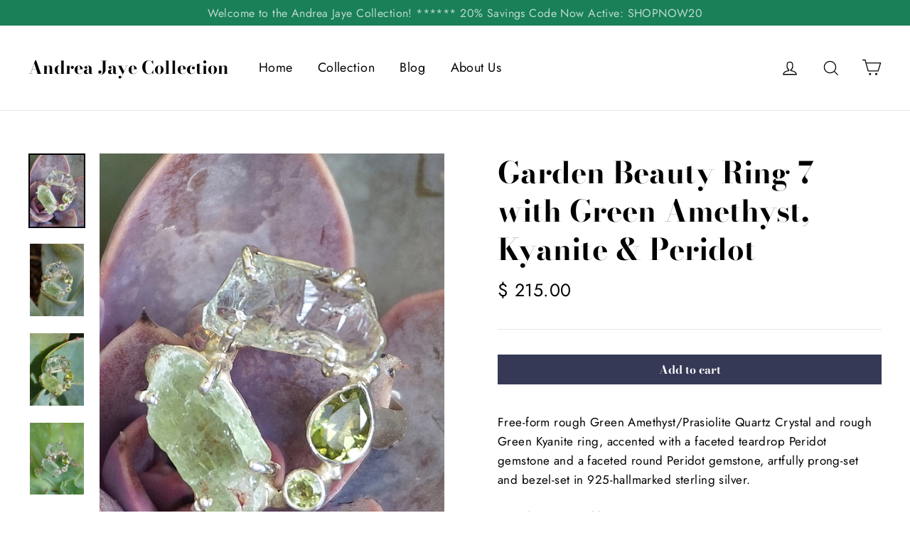

--- FILE ---
content_type: text/html; charset=utf-8
request_url: https://www.andreajayecollection.com/collections/free-form-organic-rough-gemstones/products/garden-beauty-ring-7-with-green-amethyst-kyanite-peridot
body_size: 27692
content:
<!doctype html>
<html class="no-js" lang="en">
<head>
  <meta charset="utf-8">
  <meta http-equiv="X-UA-Compatible" content="IE=edge,chrome=1">
  <meta name="viewport" content="width=device-width,initial-scale=1">
  <meta name="theme-color" content="#353956">
  <link rel="canonical" href="https://www.andreajayecollection.com/products/garden-beauty-ring-7-with-green-amethyst-kyanite-peridot">
<title>
  Garden Beauty Ring 7 with Green Amethyst, Kyanite &amp; Peridot

&ndash; Andrea Jaye Collection

</title><meta name="description" content="Free-form rough Green Amethyst/Prasiolite Quartz Crystal and rough Green Kyanite ring, accented with a faceted teardrop Peridot gemstone and a faceted round Peridot gemstone, artfully prong-set and bezel-set in 925-hallmarked sterling silver.  Length: 1.1&quot;  Width: 0.75&quot;  Ring size: 9"><meta property="og:site_name" content="Andrea Jaye Collection">
<meta property="og:url" content="https://www.andreajayecollection.com/products/garden-beauty-ring-7-with-green-amethyst-kyanite-peridot">
<meta property="og:title" content="Garden Beauty Ring 7 with Green Amethyst, Kyanite & Peridot">
<meta property="og:type" content="product">
<meta property="og:description" content="Free-form rough Green Amethyst/Prasiolite Quartz Crystal and rough Green Kyanite ring, accented with a faceted teardrop Peridot gemstone and a faceted round Peridot gemstone, artfully prong-set and bezel-set in 925-hallmarked sterling silver.  Length: 1.1&quot;  Width: 0.75&quot;  Ring size: 9"><meta property="og:price:amount" content="215.00">
  <meta property="og:price:currency" content="USD"><meta property="og:image" content="http://www.andreajayecollection.com/cdn/shop/products/DSC05215-001_1200x630.JPG?v=1536532672"><meta property="og:image" content="http://www.andreajayecollection.com/cdn/shop/products/DSC05205-002_1200x630.JPG?v=1536532672"><meta property="og:image" content="http://www.andreajayecollection.com/cdn/shop/products/DSC05199-001_1200x630.JPG?v=1536532672">
<meta property="og:image:secure_url" content="https://www.andreajayecollection.com/cdn/shop/products/DSC05215-001_1200x630.JPG?v=1536532672"><meta property="og:image:secure_url" content="https://www.andreajayecollection.com/cdn/shop/products/DSC05205-002_1200x630.JPG?v=1536532672"><meta property="og:image:secure_url" content="https://www.andreajayecollection.com/cdn/shop/products/DSC05199-001_1200x630.JPG?v=1536532672">
<meta name="twitter:site" content="@">
<meta name="twitter:card" content="summary_large_image">
<meta name="twitter:title" content="Garden Beauty Ring 7 with Green Amethyst, Kyanite & Peridot">
<meta name="twitter:description" content="Free-form rough Green Amethyst/Prasiolite Quartz Crystal and rough Green Kyanite ring, accented with a faceted teardrop Peridot gemstone and a faceted round Peridot gemstone, artfully prong-set and bezel-set in 925-hallmarked sterling silver.  Length: 1.1&quot;  Width: 0.75&quot;  Ring size: 9">
<style>
  @font-face {
  font-family: "Bodoni Moda";
  font-weight: 700;
  font-style: normal;
  src: url("//www.andreajayecollection.com/cdn/fonts/bodoni_moda/bodonimoda_n7.837502b3cbe406d2c6f311e87870fa9980b0b36a.woff2") format("woff2"),
       url("//www.andreajayecollection.com/cdn/fonts/bodoni_moda/bodonimoda_n7.c198e1cda930f96f6ae1aa8ef8facc95a64cfd1f.woff") format("woff");
}

  @font-face {
  font-family: Jost;
  font-weight: 400;
  font-style: normal;
  src: url("//www.andreajayecollection.com/cdn/fonts/jost/jost_n4.d47a1b6347ce4a4c9f437608011273009d91f2b7.woff2") format("woff2"),
       url("//www.andreajayecollection.com/cdn/fonts/jost/jost_n4.791c46290e672b3f85c3d1c651ef2efa3819eadd.woff") format("woff");
}


  @font-face {
  font-family: Jost;
  font-weight: 700;
  font-style: normal;
  src: url("//www.andreajayecollection.com/cdn/fonts/jost/jost_n7.921dc18c13fa0b0c94c5e2517ffe06139c3615a3.woff2") format("woff2"),
       url("//www.andreajayecollection.com/cdn/fonts/jost/jost_n7.cbfc16c98c1e195f46c536e775e4e959c5f2f22b.woff") format("woff");
}

  @font-face {
  font-family: Jost;
  font-weight: 400;
  font-style: italic;
  src: url("//www.andreajayecollection.com/cdn/fonts/jost/jost_i4.b690098389649750ada222b9763d55796c5283a5.woff2") format("woff2"),
       url("//www.andreajayecollection.com/cdn/fonts/jost/jost_i4.fd766415a47e50b9e391ae7ec04e2ae25e7e28b0.woff") format("woff");
}

  @font-face {
  font-family: Jost;
  font-weight: 700;
  font-style: italic;
  src: url("//www.andreajayecollection.com/cdn/fonts/jost/jost_i7.d8201b854e41e19d7ed9b1a31fe4fe71deea6d3f.woff2") format("woff2"),
       url("//www.andreajayecollection.com/cdn/fonts/jost/jost_i7.eae515c34e26b6c853efddc3fc0c552e0de63757.woff") format("woff");
}

</style>

  <link href="//www.andreajayecollection.com/cdn/shop/t/20/assets/theme.scss.css?v=13002762719543912001759252099" rel="stylesheet" type="text/css" media="all" />

  <script>
    document.documentElement.className = document.documentElement.className.replace('no-js', 'js');

    window.theme = window.theme || {};
    theme.strings = {
      addToCart: "Add to cart",
      soldOut: "Sold Out",
      unavailable: "Unavailable",
      stockLabel: "[count] in stock",
      cartSavings: "You're saving [savings]",
      cartEmpty: "Your cart is currently empty.",
      cartTermsConfirmation: "You must agree with the terms and conditions of sales to check out"
    };
    theme.settings = {
      cartType: "drawer",
      moneyFormat: "$ {{amount}}",
      quickView: true,
      themeVersion: "3.2.4"
    };
  </script>

  <script>window.performance && window.performance.mark && window.performance.mark('shopify.content_for_header.start');</script><meta name="google-site-verification" content="E2d19d1XTW4N-tfl7LnfJZkxCuHF6qtbXp9chl0-bRg">
<meta id="shopify-digital-wallet" name="shopify-digital-wallet" content="/4081633/digital_wallets/dialog">
<meta name="shopify-checkout-api-token" content="f5f4f54567c61c36c3aca11dec62e799">
<meta id="in-context-paypal-metadata" data-shop-id="4081633" data-venmo-supported="false" data-environment="production" data-locale="en_US" data-paypal-v4="true" data-currency="USD">
<link rel="alternate" type="application/json+oembed" href="https://www.andreajayecollection.com/products/garden-beauty-ring-7-with-green-amethyst-kyanite-peridot.oembed">
<script async="async" src="/checkouts/internal/preloads.js?locale=en-US"></script>
<link rel="preconnect" href="https://shop.app" crossorigin="anonymous">
<script async="async" src="https://shop.app/checkouts/internal/preloads.js?locale=en-US&shop_id=4081633" crossorigin="anonymous"></script>
<script id="shopify-features" type="application/json">{"accessToken":"f5f4f54567c61c36c3aca11dec62e799","betas":["rich-media-storefront-analytics"],"domain":"www.andreajayecollection.com","predictiveSearch":true,"shopId":4081633,"locale":"en"}</script>
<script>var Shopify = Shopify || {};
Shopify.shop = "andrea-jaye-collection.myshopify.com";
Shopify.locale = "en";
Shopify.currency = {"active":"USD","rate":"1.0"};
Shopify.country = "US";
Shopify.theme = {"name":"Motion","id":32269074531,"schema_name":"Motion","schema_version":"3.2.4","theme_store_id":847,"role":"main"};
Shopify.theme.handle = "null";
Shopify.theme.style = {"id":null,"handle":null};
Shopify.cdnHost = "www.andreajayecollection.com/cdn";
Shopify.routes = Shopify.routes || {};
Shopify.routes.root = "/";</script>
<script type="module">!function(o){(o.Shopify=o.Shopify||{}).modules=!0}(window);</script>
<script>!function(o){function n(){var o=[];function n(){o.push(Array.prototype.slice.apply(arguments))}return n.q=o,n}var t=o.Shopify=o.Shopify||{};t.loadFeatures=n(),t.autoloadFeatures=n()}(window);</script>
<script>
  window.ShopifyPay = window.ShopifyPay || {};
  window.ShopifyPay.apiHost = "shop.app\/pay";
  window.ShopifyPay.redirectState = null;
</script>
<script id="shop-js-analytics" type="application/json">{"pageType":"product"}</script>
<script defer="defer" async type="module" src="//www.andreajayecollection.com/cdn/shopifycloud/shop-js/modules/v2/client.init-shop-cart-sync_BApSsMSl.en.esm.js"></script>
<script defer="defer" async type="module" src="//www.andreajayecollection.com/cdn/shopifycloud/shop-js/modules/v2/chunk.common_CBoos6YZ.esm.js"></script>
<script type="module">
  await import("//www.andreajayecollection.com/cdn/shopifycloud/shop-js/modules/v2/client.init-shop-cart-sync_BApSsMSl.en.esm.js");
await import("//www.andreajayecollection.com/cdn/shopifycloud/shop-js/modules/v2/chunk.common_CBoos6YZ.esm.js");

  window.Shopify.SignInWithShop?.initShopCartSync?.({"fedCMEnabled":true,"windoidEnabled":true});

</script>
<script>
  window.Shopify = window.Shopify || {};
  if (!window.Shopify.featureAssets) window.Shopify.featureAssets = {};
  window.Shopify.featureAssets['shop-js'] = {"shop-cart-sync":["modules/v2/client.shop-cart-sync_DJczDl9f.en.esm.js","modules/v2/chunk.common_CBoos6YZ.esm.js"],"init-fed-cm":["modules/v2/client.init-fed-cm_BzwGC0Wi.en.esm.js","modules/v2/chunk.common_CBoos6YZ.esm.js"],"init-windoid":["modules/v2/client.init-windoid_BS26ThXS.en.esm.js","modules/v2/chunk.common_CBoos6YZ.esm.js"],"init-shop-email-lookup-coordinator":["modules/v2/client.init-shop-email-lookup-coordinator_DFwWcvrS.en.esm.js","modules/v2/chunk.common_CBoos6YZ.esm.js"],"shop-cash-offers":["modules/v2/client.shop-cash-offers_DthCPNIO.en.esm.js","modules/v2/chunk.common_CBoos6YZ.esm.js","modules/v2/chunk.modal_Bu1hFZFC.esm.js"],"shop-button":["modules/v2/client.shop-button_D_JX508o.en.esm.js","modules/v2/chunk.common_CBoos6YZ.esm.js"],"shop-toast-manager":["modules/v2/client.shop-toast-manager_tEhgP2F9.en.esm.js","modules/v2/chunk.common_CBoos6YZ.esm.js"],"avatar":["modules/v2/client.avatar_BTnouDA3.en.esm.js"],"pay-button":["modules/v2/client.pay-button_BuNmcIr_.en.esm.js","modules/v2/chunk.common_CBoos6YZ.esm.js"],"init-shop-cart-sync":["modules/v2/client.init-shop-cart-sync_BApSsMSl.en.esm.js","modules/v2/chunk.common_CBoos6YZ.esm.js"],"shop-login-button":["modules/v2/client.shop-login-button_DwLgFT0K.en.esm.js","modules/v2/chunk.common_CBoos6YZ.esm.js","modules/v2/chunk.modal_Bu1hFZFC.esm.js"],"init-customer-accounts-sign-up":["modules/v2/client.init-customer-accounts-sign-up_TlVCiykN.en.esm.js","modules/v2/client.shop-login-button_DwLgFT0K.en.esm.js","modules/v2/chunk.common_CBoos6YZ.esm.js","modules/v2/chunk.modal_Bu1hFZFC.esm.js"],"init-shop-for-new-customer-accounts":["modules/v2/client.init-shop-for-new-customer-accounts_DrjXSI53.en.esm.js","modules/v2/client.shop-login-button_DwLgFT0K.en.esm.js","modules/v2/chunk.common_CBoos6YZ.esm.js","modules/v2/chunk.modal_Bu1hFZFC.esm.js"],"init-customer-accounts":["modules/v2/client.init-customer-accounts_C0Oh2ljF.en.esm.js","modules/v2/client.shop-login-button_DwLgFT0K.en.esm.js","modules/v2/chunk.common_CBoos6YZ.esm.js","modules/v2/chunk.modal_Bu1hFZFC.esm.js"],"shop-follow-button":["modules/v2/client.shop-follow-button_C5D3XtBb.en.esm.js","modules/v2/chunk.common_CBoos6YZ.esm.js","modules/v2/chunk.modal_Bu1hFZFC.esm.js"],"checkout-modal":["modules/v2/client.checkout-modal_8TC_1FUY.en.esm.js","modules/v2/chunk.common_CBoos6YZ.esm.js","modules/v2/chunk.modal_Bu1hFZFC.esm.js"],"lead-capture":["modules/v2/client.lead-capture_D-pmUjp9.en.esm.js","modules/v2/chunk.common_CBoos6YZ.esm.js","modules/v2/chunk.modal_Bu1hFZFC.esm.js"],"shop-login":["modules/v2/client.shop-login_BmtnoEUo.en.esm.js","modules/v2/chunk.common_CBoos6YZ.esm.js","modules/v2/chunk.modal_Bu1hFZFC.esm.js"],"payment-terms":["modules/v2/client.payment-terms_BHOWV7U_.en.esm.js","modules/v2/chunk.common_CBoos6YZ.esm.js","modules/v2/chunk.modal_Bu1hFZFC.esm.js"]};
</script>
<script>(function() {
  var isLoaded = false;
  function asyncLoad() {
    if (isLoaded) return;
    isLoaded = true;
    var urls = ["https:\/\/chimpstatic.com\/mcjs-connected\/js\/users\/ee06167114f35a32e863f498c\/6aadbb54e6af0a354db7b3e0b.js?shop=andrea-jaye-collection.myshopify.com","\/\/code.tidio.co\/eq6pjaqi1x9fyj2sv2tepfk46zbrl9dc.js?shop=andrea-jaye-collection.myshopify.com"];
    for (var i = 0; i < urls.length; i++) {
      var s = document.createElement('script');
      s.type = 'text/javascript';
      s.async = true;
      s.src = urls[i];
      var x = document.getElementsByTagName('script')[0];
      x.parentNode.insertBefore(s, x);
    }
  };
  if(window.attachEvent) {
    window.attachEvent('onload', asyncLoad);
  } else {
    window.addEventListener('load', asyncLoad, false);
  }
})();</script>
<script id="__st">var __st={"a":4081633,"offset":-28800,"reqid":"00ad40ec-a404-4668-9229-7e6527c2470e-1768918008","pageurl":"www.andreajayecollection.com\/collections\/free-form-organic-rough-gemstones\/products\/garden-beauty-ring-7-with-green-amethyst-kyanite-peridot","u":"350c328e48ac","p":"product","rtyp":"product","rid":1427091161187};</script>
<script>window.ShopifyPaypalV4VisibilityTracking = true;</script>
<script id="captcha-bootstrap">!function(){'use strict';const t='contact',e='account',n='new_comment',o=[[t,t],['blogs',n],['comments',n],[t,'customer']],c=[[e,'customer_login'],[e,'guest_login'],[e,'recover_customer_password'],[e,'create_customer']],r=t=>t.map((([t,e])=>`form[action*='/${t}']:not([data-nocaptcha='true']) input[name='form_type'][value='${e}']`)).join(','),a=t=>()=>t?[...document.querySelectorAll(t)].map((t=>t.form)):[];function s(){const t=[...o],e=r(t);return a(e)}const i='password',u='form_key',d=['recaptcha-v3-token','g-recaptcha-response','h-captcha-response',i],f=()=>{try{return window.sessionStorage}catch{return}},m='__shopify_v',_=t=>t.elements[u];function p(t,e,n=!1){try{const o=window.sessionStorage,c=JSON.parse(o.getItem(e)),{data:r}=function(t){const{data:e,action:n}=t;return t[m]||n?{data:e,action:n}:{data:t,action:n}}(c);for(const[e,n]of Object.entries(r))t.elements[e]&&(t.elements[e].value=n);n&&o.removeItem(e)}catch(o){console.error('form repopulation failed',{error:o})}}const l='form_type',E='cptcha';function T(t){t.dataset[E]=!0}const w=window,h=w.document,L='Shopify',v='ce_forms',y='captcha';let A=!1;((t,e)=>{const n=(g='f06e6c50-85a8-45c8-87d0-21a2b65856fe',I='https://cdn.shopify.com/shopifycloud/storefront-forms-hcaptcha/ce_storefront_forms_captcha_hcaptcha.v1.5.2.iife.js',D={infoText:'Protected by hCaptcha',privacyText:'Privacy',termsText:'Terms'},(t,e,n)=>{const o=w[L][v],c=o.bindForm;if(c)return c(t,g,e,D).then(n);var r;o.q.push([[t,g,e,D],n]),r=I,A||(h.body.append(Object.assign(h.createElement('script'),{id:'captcha-provider',async:!0,src:r})),A=!0)});var g,I,D;w[L]=w[L]||{},w[L][v]=w[L][v]||{},w[L][v].q=[],w[L][y]=w[L][y]||{},w[L][y].protect=function(t,e){n(t,void 0,e),T(t)},Object.freeze(w[L][y]),function(t,e,n,w,h,L){const[v,y,A,g]=function(t,e,n){const i=e?o:[],u=t?c:[],d=[...i,...u],f=r(d),m=r(i),_=r(d.filter((([t,e])=>n.includes(e))));return[a(f),a(m),a(_),s()]}(w,h,L),I=t=>{const e=t.target;return e instanceof HTMLFormElement?e:e&&e.form},D=t=>v().includes(t);t.addEventListener('submit',(t=>{const e=I(t);if(!e)return;const n=D(e)&&!e.dataset.hcaptchaBound&&!e.dataset.recaptchaBound,o=_(e),c=g().includes(e)&&(!o||!o.value);(n||c)&&t.preventDefault(),c&&!n&&(function(t){try{if(!f())return;!function(t){const e=f();if(!e)return;const n=_(t);if(!n)return;const o=n.value;o&&e.removeItem(o)}(t);const e=Array.from(Array(32),(()=>Math.random().toString(36)[2])).join('');!function(t,e){_(t)||t.append(Object.assign(document.createElement('input'),{type:'hidden',name:u})),t.elements[u].value=e}(t,e),function(t,e){const n=f();if(!n)return;const o=[...t.querySelectorAll(`input[type='${i}']`)].map((({name:t})=>t)),c=[...d,...o],r={};for(const[a,s]of new FormData(t).entries())c.includes(a)||(r[a]=s);n.setItem(e,JSON.stringify({[m]:1,action:t.action,data:r}))}(t,e)}catch(e){console.error('failed to persist form',e)}}(e),e.submit())}));const S=(t,e)=>{t&&!t.dataset[E]&&(n(t,e.some((e=>e===t))),T(t))};for(const o of['focusin','change'])t.addEventListener(o,(t=>{const e=I(t);D(e)&&S(e,y())}));const B=e.get('form_key'),M=e.get(l),P=B&&M;t.addEventListener('DOMContentLoaded',(()=>{const t=y();if(P)for(const e of t)e.elements[l].value===M&&p(e,B);[...new Set([...A(),...v().filter((t=>'true'===t.dataset.shopifyCaptcha))])].forEach((e=>S(e,t)))}))}(h,new URLSearchParams(w.location.search),n,t,e,['guest_login'])})(!0,!0)}();</script>
<script integrity="sha256-4kQ18oKyAcykRKYeNunJcIwy7WH5gtpwJnB7kiuLZ1E=" data-source-attribution="shopify.loadfeatures" defer="defer" src="//www.andreajayecollection.com/cdn/shopifycloud/storefront/assets/storefront/load_feature-a0a9edcb.js" crossorigin="anonymous"></script>
<script crossorigin="anonymous" defer="defer" src="//www.andreajayecollection.com/cdn/shopifycloud/storefront/assets/shopify_pay/storefront-65b4c6d7.js?v=20250812"></script>
<script data-source-attribution="shopify.dynamic_checkout.dynamic.init">var Shopify=Shopify||{};Shopify.PaymentButton=Shopify.PaymentButton||{isStorefrontPortableWallets:!0,init:function(){window.Shopify.PaymentButton.init=function(){};var t=document.createElement("script");t.src="https://www.andreajayecollection.com/cdn/shopifycloud/portable-wallets/latest/portable-wallets.en.js",t.type="module",document.head.appendChild(t)}};
</script>
<script data-source-attribution="shopify.dynamic_checkout.buyer_consent">
  function portableWalletsHideBuyerConsent(e){var t=document.getElementById("shopify-buyer-consent"),n=document.getElementById("shopify-subscription-policy-button");t&&n&&(t.classList.add("hidden"),t.setAttribute("aria-hidden","true"),n.removeEventListener("click",e))}function portableWalletsShowBuyerConsent(e){var t=document.getElementById("shopify-buyer-consent"),n=document.getElementById("shopify-subscription-policy-button");t&&n&&(t.classList.remove("hidden"),t.removeAttribute("aria-hidden"),n.addEventListener("click",e))}window.Shopify?.PaymentButton&&(window.Shopify.PaymentButton.hideBuyerConsent=portableWalletsHideBuyerConsent,window.Shopify.PaymentButton.showBuyerConsent=portableWalletsShowBuyerConsent);
</script>
<script data-source-attribution="shopify.dynamic_checkout.cart.bootstrap">document.addEventListener("DOMContentLoaded",(function(){function t(){return document.querySelector("shopify-accelerated-checkout-cart, shopify-accelerated-checkout")}if(t())Shopify.PaymentButton.init();else{new MutationObserver((function(e,n){t()&&(Shopify.PaymentButton.init(),n.disconnect())})).observe(document.body,{childList:!0,subtree:!0})}}));
</script>
<link id="shopify-accelerated-checkout-styles" rel="stylesheet" media="screen" href="https://www.andreajayecollection.com/cdn/shopifycloud/portable-wallets/latest/accelerated-checkout-backwards-compat.css" crossorigin="anonymous">
<style id="shopify-accelerated-checkout-cart">
        #shopify-buyer-consent {
  margin-top: 1em;
  display: inline-block;
  width: 100%;
}

#shopify-buyer-consent.hidden {
  display: none;
}

#shopify-subscription-policy-button {
  background: none;
  border: none;
  padding: 0;
  text-decoration: underline;
  font-size: inherit;
  cursor: pointer;
}

#shopify-subscription-policy-button::before {
  box-shadow: none;
}

      </style>

<script>window.performance && window.performance.mark && window.performance.mark('shopify.content_for_header.end');</script>
  <!--[if lt IE 9]>
<script src="//cdnjs.cloudflare.com/ajax/libs/html5shiv/3.7.2/html5shiv.min.js" type="text/javascript"></script>
<![endif]-->
<!--[if (lte IE 9) ]><script src="//www.andreajayecollection.com/cdn/shop/t/20/assets/match-media.min.js?v=159635276924582161481533249038" type="text/javascript"></script><![endif]-->


  <script src="//code.jquery.com/jquery-3.1.0.min.js" type="text/javascript"></script>
  <script>theme.jQuery = jQuery;</script>

  
  <script src="//www.andreajayecollection.com/cdn/shop/t/20/assets/vendor.js" defer="defer"></script>



  

  
  <script src="//www.andreajayecollection.com/cdn/shop/t/20/assets/theme.js?v=32935605249971250991603394486" defer="defer"></script>


<!-- "snippets/judgeme_core.liquid" was not rendered, the associated app was uninstalled -->
<link href="https://monorail-edge.shopifysvc.com" rel="dns-prefetch">
<script>(function(){if ("sendBeacon" in navigator && "performance" in window) {try {var session_token_from_headers = performance.getEntriesByType('navigation')[0].serverTiming.find(x => x.name == '_s').description;} catch {var session_token_from_headers = undefined;}var session_cookie_matches = document.cookie.match(/_shopify_s=([^;]*)/);var session_token_from_cookie = session_cookie_matches && session_cookie_matches.length === 2 ? session_cookie_matches[1] : "";var session_token = session_token_from_headers || session_token_from_cookie || "";function handle_abandonment_event(e) {var entries = performance.getEntries().filter(function(entry) {return /monorail-edge.shopifysvc.com/.test(entry.name);});if (!window.abandonment_tracked && entries.length === 0) {window.abandonment_tracked = true;var currentMs = Date.now();var navigation_start = performance.timing.navigationStart;var payload = {shop_id: 4081633,url: window.location.href,navigation_start,duration: currentMs - navigation_start,session_token,page_type: "product"};window.navigator.sendBeacon("https://monorail-edge.shopifysvc.com/v1/produce", JSON.stringify({schema_id: "online_store_buyer_site_abandonment/1.1",payload: payload,metadata: {event_created_at_ms: currentMs,event_sent_at_ms: currentMs}}));}}window.addEventListener('pagehide', handle_abandonment_event);}}());</script>
<script id="web-pixels-manager-setup">(function e(e,d,r,n,o){if(void 0===o&&(o={}),!Boolean(null===(a=null===(i=window.Shopify)||void 0===i?void 0:i.analytics)||void 0===a?void 0:a.replayQueue)){var i,a;window.Shopify=window.Shopify||{};var t=window.Shopify;t.analytics=t.analytics||{};var s=t.analytics;s.replayQueue=[],s.publish=function(e,d,r){return s.replayQueue.push([e,d,r]),!0};try{self.performance.mark("wpm:start")}catch(e){}var l=function(){var e={modern:/Edge?\/(1{2}[4-9]|1[2-9]\d|[2-9]\d{2}|\d{4,})\.\d+(\.\d+|)|Firefox\/(1{2}[4-9]|1[2-9]\d|[2-9]\d{2}|\d{4,})\.\d+(\.\d+|)|Chrom(ium|e)\/(9{2}|\d{3,})\.\d+(\.\d+|)|(Maci|X1{2}).+ Version\/(15\.\d+|(1[6-9]|[2-9]\d|\d{3,})\.\d+)([,.]\d+|)( \(\w+\)|)( Mobile\/\w+|) Safari\/|Chrome.+OPR\/(9{2}|\d{3,})\.\d+\.\d+|(CPU[ +]OS|iPhone[ +]OS|CPU[ +]iPhone|CPU IPhone OS|CPU iPad OS)[ +]+(15[._]\d+|(1[6-9]|[2-9]\d|\d{3,})[._]\d+)([._]\d+|)|Android:?[ /-](13[3-9]|1[4-9]\d|[2-9]\d{2}|\d{4,})(\.\d+|)(\.\d+|)|Android.+Firefox\/(13[5-9]|1[4-9]\d|[2-9]\d{2}|\d{4,})\.\d+(\.\d+|)|Android.+Chrom(ium|e)\/(13[3-9]|1[4-9]\d|[2-9]\d{2}|\d{4,})\.\d+(\.\d+|)|SamsungBrowser\/([2-9]\d|\d{3,})\.\d+/,legacy:/Edge?\/(1[6-9]|[2-9]\d|\d{3,})\.\d+(\.\d+|)|Firefox\/(5[4-9]|[6-9]\d|\d{3,})\.\d+(\.\d+|)|Chrom(ium|e)\/(5[1-9]|[6-9]\d|\d{3,})\.\d+(\.\d+|)([\d.]+$|.*Safari\/(?![\d.]+ Edge\/[\d.]+$))|(Maci|X1{2}).+ Version\/(10\.\d+|(1[1-9]|[2-9]\d|\d{3,})\.\d+)([,.]\d+|)( \(\w+\)|)( Mobile\/\w+|) Safari\/|Chrome.+OPR\/(3[89]|[4-9]\d|\d{3,})\.\d+\.\d+|(CPU[ +]OS|iPhone[ +]OS|CPU[ +]iPhone|CPU IPhone OS|CPU iPad OS)[ +]+(10[._]\d+|(1[1-9]|[2-9]\d|\d{3,})[._]\d+)([._]\d+|)|Android:?[ /-](13[3-9]|1[4-9]\d|[2-9]\d{2}|\d{4,})(\.\d+|)(\.\d+|)|Mobile Safari.+OPR\/([89]\d|\d{3,})\.\d+\.\d+|Android.+Firefox\/(13[5-9]|1[4-9]\d|[2-9]\d{2}|\d{4,})\.\d+(\.\d+|)|Android.+Chrom(ium|e)\/(13[3-9]|1[4-9]\d|[2-9]\d{2}|\d{4,})\.\d+(\.\d+|)|Android.+(UC? ?Browser|UCWEB|U3)[ /]?(15\.([5-9]|\d{2,})|(1[6-9]|[2-9]\d|\d{3,})\.\d+)\.\d+|SamsungBrowser\/(5\.\d+|([6-9]|\d{2,})\.\d+)|Android.+MQ{2}Browser\/(14(\.(9|\d{2,})|)|(1[5-9]|[2-9]\d|\d{3,})(\.\d+|))(\.\d+|)|K[Aa][Ii]OS\/(3\.\d+|([4-9]|\d{2,})\.\d+)(\.\d+|)/},d=e.modern,r=e.legacy,n=navigator.userAgent;return n.match(d)?"modern":n.match(r)?"legacy":"unknown"}(),u="modern"===l?"modern":"legacy",c=(null!=n?n:{modern:"",legacy:""})[u],f=function(e){return[e.baseUrl,"/wpm","/b",e.hashVersion,"modern"===e.buildTarget?"m":"l",".js"].join("")}({baseUrl:d,hashVersion:r,buildTarget:u}),m=function(e){var d=e.version,r=e.bundleTarget,n=e.surface,o=e.pageUrl,i=e.monorailEndpoint;return{emit:function(e){var a=e.status,t=e.errorMsg,s=(new Date).getTime(),l=JSON.stringify({metadata:{event_sent_at_ms:s},events:[{schema_id:"web_pixels_manager_load/3.1",payload:{version:d,bundle_target:r,page_url:o,status:a,surface:n,error_msg:t},metadata:{event_created_at_ms:s}}]});if(!i)return console&&console.warn&&console.warn("[Web Pixels Manager] No Monorail endpoint provided, skipping logging."),!1;try{return self.navigator.sendBeacon.bind(self.navigator)(i,l)}catch(e){}var u=new XMLHttpRequest;try{return u.open("POST",i,!0),u.setRequestHeader("Content-Type","text/plain"),u.send(l),!0}catch(e){return console&&console.warn&&console.warn("[Web Pixels Manager] Got an unhandled error while logging to Monorail."),!1}}}}({version:r,bundleTarget:l,surface:e.surface,pageUrl:self.location.href,monorailEndpoint:e.monorailEndpoint});try{o.browserTarget=l,function(e){var d=e.src,r=e.async,n=void 0===r||r,o=e.onload,i=e.onerror,a=e.sri,t=e.scriptDataAttributes,s=void 0===t?{}:t,l=document.createElement("script"),u=document.querySelector("head"),c=document.querySelector("body");if(l.async=n,l.src=d,a&&(l.integrity=a,l.crossOrigin="anonymous"),s)for(var f in s)if(Object.prototype.hasOwnProperty.call(s,f))try{l.dataset[f]=s[f]}catch(e){}if(o&&l.addEventListener("load",o),i&&l.addEventListener("error",i),u)u.appendChild(l);else{if(!c)throw new Error("Did not find a head or body element to append the script");c.appendChild(l)}}({src:f,async:!0,onload:function(){if(!function(){var e,d;return Boolean(null===(d=null===(e=window.Shopify)||void 0===e?void 0:e.analytics)||void 0===d?void 0:d.initialized)}()){var d=window.webPixelsManager.init(e)||void 0;if(d){var r=window.Shopify.analytics;r.replayQueue.forEach((function(e){var r=e[0],n=e[1],o=e[2];d.publishCustomEvent(r,n,o)})),r.replayQueue=[],r.publish=d.publishCustomEvent,r.visitor=d.visitor,r.initialized=!0}}},onerror:function(){return m.emit({status:"failed",errorMsg:"".concat(f," has failed to load")})},sri:function(e){var d=/^sha384-[A-Za-z0-9+/=]+$/;return"string"==typeof e&&d.test(e)}(c)?c:"",scriptDataAttributes:o}),m.emit({status:"loading"})}catch(e){m.emit({status:"failed",errorMsg:(null==e?void 0:e.message)||"Unknown error"})}}})({shopId: 4081633,storefrontBaseUrl: "https://www.andreajayecollection.com",extensionsBaseUrl: "https://extensions.shopifycdn.com/cdn/shopifycloud/web-pixels-manager",monorailEndpoint: "https://monorail-edge.shopifysvc.com/unstable/produce_batch",surface: "storefront-renderer",enabledBetaFlags: ["2dca8a86"],webPixelsConfigList: [{"id":"833388848","configuration":"{\"config\":\"{\\\"pixel_id\\\":\\\"GT-5D42HP6\\\",\\\"target_country\\\":\\\"US\\\",\\\"gtag_events\\\":[{\\\"type\\\":\\\"view_item\\\",\\\"action_label\\\":\\\"MC-CPFGNS9T7D\\\"},{\\\"type\\\":\\\"purchase\\\",\\\"action_label\\\":\\\"MC-CPFGNS9T7D\\\"},{\\\"type\\\":\\\"page_view\\\",\\\"action_label\\\":\\\"MC-CPFGNS9T7D\\\"}],\\\"enable_monitoring_mode\\\":false}\"}","eventPayloadVersion":"v1","runtimeContext":"OPEN","scriptVersion":"b2a88bafab3e21179ed38636efcd8a93","type":"APP","apiClientId":1780363,"privacyPurposes":[],"dataSharingAdjustments":{"protectedCustomerApprovalScopes":["read_customer_address","read_customer_email","read_customer_name","read_customer_personal_data","read_customer_phone"]}},{"id":"265814320","configuration":"{\"pixel_id\":\"355856622190996\",\"pixel_type\":\"facebook_pixel\",\"metaapp_system_user_token\":\"-\"}","eventPayloadVersion":"v1","runtimeContext":"OPEN","scriptVersion":"ca16bc87fe92b6042fbaa3acc2fbdaa6","type":"APP","apiClientId":2329312,"privacyPurposes":["ANALYTICS","MARKETING","SALE_OF_DATA"],"dataSharingAdjustments":{"protectedCustomerApprovalScopes":["read_customer_address","read_customer_email","read_customer_name","read_customer_personal_data","read_customer_phone"]}},{"id":"164856112","configuration":"{\"tagID\":\"2614003260511\"}","eventPayloadVersion":"v1","runtimeContext":"STRICT","scriptVersion":"18031546ee651571ed29edbe71a3550b","type":"APP","apiClientId":3009811,"privacyPurposes":["ANALYTICS","MARKETING","SALE_OF_DATA"],"dataSharingAdjustments":{"protectedCustomerApprovalScopes":["read_customer_address","read_customer_email","read_customer_name","read_customer_personal_data","read_customer_phone"]}},{"id":"142311728","eventPayloadVersion":"v1","runtimeContext":"LAX","scriptVersion":"1","type":"CUSTOM","privacyPurposes":["ANALYTICS"],"name":"Google Analytics tag (migrated)"},{"id":"shopify-app-pixel","configuration":"{}","eventPayloadVersion":"v1","runtimeContext":"STRICT","scriptVersion":"0450","apiClientId":"shopify-pixel","type":"APP","privacyPurposes":["ANALYTICS","MARKETING"]},{"id":"shopify-custom-pixel","eventPayloadVersion":"v1","runtimeContext":"LAX","scriptVersion":"0450","apiClientId":"shopify-pixel","type":"CUSTOM","privacyPurposes":["ANALYTICS","MARKETING"]}],isMerchantRequest: false,initData: {"shop":{"name":"Andrea Jaye Collection","paymentSettings":{"currencyCode":"USD"},"myshopifyDomain":"andrea-jaye-collection.myshopify.com","countryCode":"US","storefrontUrl":"https:\/\/www.andreajayecollection.com"},"customer":null,"cart":null,"checkout":null,"productVariants":[{"price":{"amount":215.0,"currencyCode":"USD"},"product":{"title":"Garden Beauty Ring 7 with Green Amethyst, Kyanite \u0026 Peridot","vendor":"Andrea Jaye Collection","id":"1427091161187","untranslatedTitle":"Garden Beauty Ring 7 with Green Amethyst, Kyanite \u0026 Peridot","url":"\/products\/garden-beauty-ring-7-with-green-amethyst-kyanite-peridot","type":"Ring"},"id":"12514646458467","image":{"src":"\/\/www.andreajayecollection.com\/cdn\/shop\/products\/DSC05215-001.JPG?v=1536532672"},"sku":"","title":"Default Title","untranslatedTitle":"Default Title"}],"purchasingCompany":null},},"https://www.andreajayecollection.com/cdn","fcfee988w5aeb613cpc8e4bc33m6693e112",{"modern":"","legacy":""},{"shopId":"4081633","storefrontBaseUrl":"https:\/\/www.andreajayecollection.com","extensionBaseUrl":"https:\/\/extensions.shopifycdn.com\/cdn\/shopifycloud\/web-pixels-manager","surface":"storefront-renderer","enabledBetaFlags":"[\"2dca8a86\"]","isMerchantRequest":"false","hashVersion":"fcfee988w5aeb613cpc8e4bc33m6693e112","publish":"custom","events":"[[\"page_viewed\",{}],[\"product_viewed\",{\"productVariant\":{\"price\":{\"amount\":215.0,\"currencyCode\":\"USD\"},\"product\":{\"title\":\"Garden Beauty Ring 7 with Green Amethyst, Kyanite \u0026 Peridot\",\"vendor\":\"Andrea Jaye Collection\",\"id\":\"1427091161187\",\"untranslatedTitle\":\"Garden Beauty Ring 7 with Green Amethyst, Kyanite \u0026 Peridot\",\"url\":\"\/products\/garden-beauty-ring-7-with-green-amethyst-kyanite-peridot\",\"type\":\"Ring\"},\"id\":\"12514646458467\",\"image\":{\"src\":\"\/\/www.andreajayecollection.com\/cdn\/shop\/products\/DSC05215-001.JPG?v=1536532672\"},\"sku\":\"\",\"title\":\"Default Title\",\"untranslatedTitle\":\"Default Title\"}}]]"});</script><script>
  window.ShopifyAnalytics = window.ShopifyAnalytics || {};
  window.ShopifyAnalytics.meta = window.ShopifyAnalytics.meta || {};
  window.ShopifyAnalytics.meta.currency = 'USD';
  var meta = {"product":{"id":1427091161187,"gid":"gid:\/\/shopify\/Product\/1427091161187","vendor":"Andrea Jaye Collection","type":"Ring","handle":"garden-beauty-ring-7-with-green-amethyst-kyanite-peridot","variants":[{"id":12514646458467,"price":21500,"name":"Garden Beauty Ring 7 with Green Amethyst, Kyanite \u0026 Peridot","public_title":null,"sku":""}],"remote":false},"page":{"pageType":"product","resourceType":"product","resourceId":1427091161187,"requestId":"00ad40ec-a404-4668-9229-7e6527c2470e-1768918008"}};
  for (var attr in meta) {
    window.ShopifyAnalytics.meta[attr] = meta[attr];
  }
</script>
<script class="analytics">
  (function () {
    var customDocumentWrite = function(content) {
      var jquery = null;

      if (window.jQuery) {
        jquery = window.jQuery;
      } else if (window.Checkout && window.Checkout.$) {
        jquery = window.Checkout.$;
      }

      if (jquery) {
        jquery('body').append(content);
      }
    };

    var hasLoggedConversion = function(token) {
      if (token) {
        return document.cookie.indexOf('loggedConversion=' + token) !== -1;
      }
      return false;
    }

    var setCookieIfConversion = function(token) {
      if (token) {
        var twoMonthsFromNow = new Date(Date.now());
        twoMonthsFromNow.setMonth(twoMonthsFromNow.getMonth() + 2);

        document.cookie = 'loggedConversion=' + token + '; expires=' + twoMonthsFromNow;
      }
    }

    var trekkie = window.ShopifyAnalytics.lib = window.trekkie = window.trekkie || [];
    if (trekkie.integrations) {
      return;
    }
    trekkie.methods = [
      'identify',
      'page',
      'ready',
      'track',
      'trackForm',
      'trackLink'
    ];
    trekkie.factory = function(method) {
      return function() {
        var args = Array.prototype.slice.call(arguments);
        args.unshift(method);
        trekkie.push(args);
        return trekkie;
      };
    };
    for (var i = 0; i < trekkie.methods.length; i++) {
      var key = trekkie.methods[i];
      trekkie[key] = trekkie.factory(key);
    }
    trekkie.load = function(config) {
      trekkie.config = config || {};
      trekkie.config.initialDocumentCookie = document.cookie;
      var first = document.getElementsByTagName('script')[0];
      var script = document.createElement('script');
      script.type = 'text/javascript';
      script.onerror = function(e) {
        var scriptFallback = document.createElement('script');
        scriptFallback.type = 'text/javascript';
        scriptFallback.onerror = function(error) {
                var Monorail = {
      produce: function produce(monorailDomain, schemaId, payload) {
        var currentMs = new Date().getTime();
        var event = {
          schema_id: schemaId,
          payload: payload,
          metadata: {
            event_created_at_ms: currentMs,
            event_sent_at_ms: currentMs
          }
        };
        return Monorail.sendRequest("https://" + monorailDomain + "/v1/produce", JSON.stringify(event));
      },
      sendRequest: function sendRequest(endpointUrl, payload) {
        // Try the sendBeacon API
        if (window && window.navigator && typeof window.navigator.sendBeacon === 'function' && typeof window.Blob === 'function' && !Monorail.isIos12()) {
          var blobData = new window.Blob([payload], {
            type: 'text/plain'
          });

          if (window.navigator.sendBeacon(endpointUrl, blobData)) {
            return true;
          } // sendBeacon was not successful

        } // XHR beacon

        var xhr = new XMLHttpRequest();

        try {
          xhr.open('POST', endpointUrl);
          xhr.setRequestHeader('Content-Type', 'text/plain');
          xhr.send(payload);
        } catch (e) {
          console.log(e);
        }

        return false;
      },
      isIos12: function isIos12() {
        return window.navigator.userAgent.lastIndexOf('iPhone; CPU iPhone OS 12_') !== -1 || window.navigator.userAgent.lastIndexOf('iPad; CPU OS 12_') !== -1;
      }
    };
    Monorail.produce('monorail-edge.shopifysvc.com',
      'trekkie_storefront_load_errors/1.1',
      {shop_id: 4081633,
      theme_id: 32269074531,
      app_name: "storefront",
      context_url: window.location.href,
      source_url: "//www.andreajayecollection.com/cdn/s/trekkie.storefront.cd680fe47e6c39ca5d5df5f0a32d569bc48c0f27.min.js"});

        };
        scriptFallback.async = true;
        scriptFallback.src = '//www.andreajayecollection.com/cdn/s/trekkie.storefront.cd680fe47e6c39ca5d5df5f0a32d569bc48c0f27.min.js';
        first.parentNode.insertBefore(scriptFallback, first);
      };
      script.async = true;
      script.src = '//www.andreajayecollection.com/cdn/s/trekkie.storefront.cd680fe47e6c39ca5d5df5f0a32d569bc48c0f27.min.js';
      first.parentNode.insertBefore(script, first);
    };
    trekkie.load(
      {"Trekkie":{"appName":"storefront","development":false,"defaultAttributes":{"shopId":4081633,"isMerchantRequest":null,"themeId":32269074531,"themeCityHash":"15936192301903231828","contentLanguage":"en","currency":"USD","eventMetadataId":"e5c3facf-9538-464a-9119-730966ae4ea8"},"isServerSideCookieWritingEnabled":true,"monorailRegion":"shop_domain","enabledBetaFlags":["65f19447"]},"Session Attribution":{},"S2S":{"facebookCapiEnabled":true,"source":"trekkie-storefront-renderer","apiClientId":580111}}
    );

    var loaded = false;
    trekkie.ready(function() {
      if (loaded) return;
      loaded = true;

      window.ShopifyAnalytics.lib = window.trekkie;

      var originalDocumentWrite = document.write;
      document.write = customDocumentWrite;
      try { window.ShopifyAnalytics.merchantGoogleAnalytics.call(this); } catch(error) {};
      document.write = originalDocumentWrite;

      window.ShopifyAnalytics.lib.page(null,{"pageType":"product","resourceType":"product","resourceId":1427091161187,"requestId":"00ad40ec-a404-4668-9229-7e6527c2470e-1768918008","shopifyEmitted":true});

      var match = window.location.pathname.match(/checkouts\/(.+)\/(thank_you|post_purchase)/)
      var token = match? match[1]: undefined;
      if (!hasLoggedConversion(token)) {
        setCookieIfConversion(token);
        window.ShopifyAnalytics.lib.track("Viewed Product",{"currency":"USD","variantId":12514646458467,"productId":1427091161187,"productGid":"gid:\/\/shopify\/Product\/1427091161187","name":"Garden Beauty Ring 7 with Green Amethyst, Kyanite \u0026 Peridot","price":"215.00","sku":"","brand":"Andrea Jaye Collection","variant":null,"category":"Ring","nonInteraction":true,"remote":false},undefined,undefined,{"shopifyEmitted":true});
      window.ShopifyAnalytics.lib.track("monorail:\/\/trekkie_storefront_viewed_product\/1.1",{"currency":"USD","variantId":12514646458467,"productId":1427091161187,"productGid":"gid:\/\/shopify\/Product\/1427091161187","name":"Garden Beauty Ring 7 with Green Amethyst, Kyanite \u0026 Peridot","price":"215.00","sku":"","brand":"Andrea Jaye Collection","variant":null,"category":"Ring","nonInteraction":true,"remote":false,"referer":"https:\/\/www.andreajayecollection.com\/collections\/free-form-organic-rough-gemstones\/products\/garden-beauty-ring-7-with-green-amethyst-kyanite-peridot"});
      }
    });


        var eventsListenerScript = document.createElement('script');
        eventsListenerScript.async = true;
        eventsListenerScript.src = "//www.andreajayecollection.com/cdn/shopifycloud/storefront/assets/shop_events_listener-3da45d37.js";
        document.getElementsByTagName('head')[0].appendChild(eventsListenerScript);

})();</script>
  <script>
  if (!window.ga || (window.ga && typeof window.ga !== 'function')) {
    window.ga = function ga() {
      (window.ga.q = window.ga.q || []).push(arguments);
      if (window.Shopify && window.Shopify.analytics && typeof window.Shopify.analytics.publish === 'function') {
        window.Shopify.analytics.publish("ga_stub_called", {}, {sendTo: "google_osp_migration"});
      }
      console.error("Shopify's Google Analytics stub called with:", Array.from(arguments), "\nSee https://help.shopify.com/manual/promoting-marketing/pixels/pixel-migration#google for more information.");
    };
    if (window.Shopify && window.Shopify.analytics && typeof window.Shopify.analytics.publish === 'function') {
      window.Shopify.analytics.publish("ga_stub_initialized", {}, {sendTo: "google_osp_migration"});
    }
  }
</script>
<script
  defer
  src="https://www.andreajayecollection.com/cdn/shopifycloud/perf-kit/shopify-perf-kit-3.0.4.min.js"
  data-application="storefront-renderer"
  data-shop-id="4081633"
  data-render-region="gcp-us-central1"
  data-page-type="product"
  data-theme-instance-id="32269074531"
  data-theme-name="Motion"
  data-theme-version="3.2.4"
  data-monorail-region="shop_domain"
  data-resource-timing-sampling-rate="10"
  data-shs="true"
  data-shs-beacon="true"
  data-shs-export-with-fetch="true"
  data-shs-logs-sample-rate="1"
  data-shs-beacon-endpoint="https://www.andreajayecollection.com/api/collect"
></script>
</head>

<body class="template-product" data-transitions="true">

  
    <script type="text/javascript">window.setTimeout(function() { document.body.className += " loaded"; }, 25);</script>
  

  <a class="in-page-link visually-hidden skip-link" href="#MainContent">Skip to content</a>

  <div id="PageContainer" class="page-container">
    <div class="transition-body">

    <div id="shopify-section-header" class="shopify-section">



<div id="NavDrawer" class="drawer drawer--right">
  <div class="drawer__fixed-header">
    <div class="drawer__header appear-animation appear-delay-1">
      <div class="drawer__title">
        

      </div>
      <div class="drawer__close">
        <button type="button" class="drawer__close-button js-drawer-close">
          <svg aria-hidden="true" focusable="false" role="presentation" class="icon icon-close" viewBox="0 0 64 64"><defs><style>.cls-1{fill:none;stroke:#000;stroke-miterlimit:10;stroke-width:2px}</style></defs><path class="cls-1" d="M19 17.61l27.12 27.13m0-27.12L19 44.74"/></svg>
          <span class="icon__fallback-text">Close menu</span>
        </button>
      </div>
    </div>
  </div>
  <div class="drawer__inner">

    <ul class="mobile-nav" role="navigation" aria-label="Primary">
      


        <li class="mobile-nav__item appear-animation appear-delay-2">
          
            <a href="/" class="mobile-nav__link">Home</a>
          

          
        </li>
      


        <li class="mobile-nav__item appear-animation appear-delay-3">
          
            <a href="/collections" class="mobile-nav__link">Collection</a>
          

          
        </li>
      


        <li class="mobile-nav__item appear-animation appear-delay-4">
          
            <a href="/blogs/news" class="mobile-nav__link">Blog</a>
          

          
        </li>
      


        <li class="mobile-nav__item appear-animation appear-delay-5">
          
            <a href="/pages/about-us" class="mobile-nav__link">About Us</a>
          

          
        </li>
      

      

          <li class="mobile-nav__item appear-animation appear-delay-6">
            <a href="/account/login" class="mobile-nav__link">Log in</a>
          </li>
        
      

      <li class="mobile-nav__spacer"></li>

    </ul>

  <ul class="mobile-nav__social">
    
<li class="appear-animation appear-delay-7">
        <a href="https://www.facebook.com/AndreaJayeCollection/" title="Andrea Jaye Collection on Facebook">
          <svg aria-hidden="true" focusable="false" role="presentation" class="icon icon-facebook" viewBox="0 0 32 32"><path fill="#444" d="M18.56 31.36V17.28h4.48l.64-5.12h-5.12v-3.2c0-1.28.64-2.56 2.56-2.56h2.56V1.28H19.2c-3.84 0-7.04 2.56-7.04 7.04v3.84H7.68v5.12h4.48v14.08h6.4z"/></svg>
          <span class="icon__fallback-text">Facebook</span>
        </a>
      </li>
    
    
    
<li class="appear-animation appear-delay-8">
        <a href="https://www.pinterest.com/andreajayecoll/" title="Andrea Jaye Collection on Pinterest">
          <svg aria-hidden="true" focusable="false" role="presentation" class="icon icon-pinterest" viewBox="0 0 32 32"><path fill="#444" d="M27.52 9.6c-.64-5.76-6.4-8.32-12.8-7.68-4.48.64-9.6 4.48-9.6 10.24 0 3.2.64 5.76 3.84 6.4 1.28-2.56-.64-3.2-.64-4.48-1.28-7.04 8.32-12.16 13.44-7.04 3.2 3.84 1.28 14.08-4.48 13.44-5.12-1.28 2.56-9.6-1.92-11.52-3.2-1.28-5.12 4.48-3.84 7.04-1.28 4.48-3.2 8.96-1.92 15.36 2.56-1.92 3.84-5.76 4.48-9.6 1.28.64 1.92 1.92 3.84 1.92 6.4-.64 10.24-7.68 9.6-14.08z"/></svg>
          <span class="icon__fallback-text">Pinterest</span>
        </a>
      </li>
    
    
<li class="appear-animation appear-delay-9">
        <a href="https://www.instagram.com/andreajayecollection/" title="Andrea Jaye Collection on Instagram">
          <svg aria-hidden="true" focusable="false" role="presentation" class="icon icon-instagram" viewBox="0 0 32 32"><path fill="#444" d="M16 3.094c4.206 0 4.7.019 6.363.094 1.538.069 2.369.325 2.925.544.738.287 1.262.625 1.813 1.175s.894 1.075 1.175 1.813c.212.556.475 1.387.544 2.925.075 1.662.094 2.156.094 6.363s-.019 4.7-.094 6.363c-.069 1.538-.325 2.369-.544 2.925-.288.738-.625 1.262-1.175 1.813s-1.075.894-1.813 1.175c-.556.212-1.387.475-2.925.544-1.663.075-2.156.094-6.363.094s-4.7-.019-6.363-.094c-1.537-.069-2.369-.325-2.925-.544-.737-.288-1.263-.625-1.813-1.175s-.894-1.075-1.175-1.813c-.212-.556-.475-1.387-.544-2.925-.075-1.663-.094-2.156-.094-6.363s.019-4.7.094-6.363c.069-1.537.325-2.369.544-2.925.287-.737.625-1.263 1.175-1.813s1.075-.894 1.813-1.175c.556-.212 1.388-.475 2.925-.544 1.662-.081 2.156-.094 6.363-.094zm0-2.838c-4.275 0-4.813.019-6.494.094-1.675.075-2.819.344-3.819.731-1.037.4-1.913.944-2.788 1.819S1.486 4.656 1.08 5.688c-.387 1-.656 2.144-.731 3.825-.075 1.675-.094 2.213-.094 6.488s.019 4.813.094 6.494c.075 1.675.344 2.819.731 3.825.4 1.038.944 1.913 1.819 2.788s1.756 1.413 2.788 1.819c1 .387 2.144.656 3.825.731s2.213.094 6.494.094 4.813-.019 6.494-.094c1.675-.075 2.819-.344 3.825-.731 1.038-.4 1.913-.944 2.788-1.819s1.413-1.756 1.819-2.788c.387-1 .656-2.144.731-3.825s.094-2.212.094-6.494-.019-4.813-.094-6.494c-.075-1.675-.344-2.819-.731-3.825-.4-1.038-.944-1.913-1.819-2.788s-1.756-1.413-2.788-1.819c-1-.387-2.144-.656-3.825-.731C20.812.275 20.275.256 16 .256z"/><path fill="#444" d="M16 7.912a8.088 8.088 0 0 0 0 16.175c4.463 0 8.087-3.625 8.087-8.088s-3.625-8.088-8.088-8.088zm0 13.338a5.25 5.25 0 1 1 0-10.5 5.25 5.25 0 1 1 0 10.5zM26.294 7.594a1.887 1.887 0 1 1-3.774.002 1.887 1.887 0 0 1 3.774-.003z"/></svg>
          <span class="icon__fallback-text">Instagram</span>
        </a>
      </li>
    
    
    
    
    
    
  </ul>

  </div>
</div>


  <div id="CartDrawer" class="drawer drawer--right drawer--has-fixed-footer">
    <div class="drawer__fixed-header">
      <div class="drawer__header appear-animation appear-delay-1">
        <div class="drawer__title">Cart</div>
        <div class="drawer__close">
          <button type="button" class="drawer__close-button js-drawer-close">
            <svg aria-hidden="true" focusable="false" role="presentation" class="icon icon-close" viewBox="0 0 64 64"><defs><style>.cls-1{fill:none;stroke:#000;stroke-miterlimit:10;stroke-width:2px}</style></defs><path class="cls-1" d="M19 17.61l27.12 27.13m0-27.12L19 44.74"/></svg>
            <span class="icon__fallback-text">Translation missing: en.cart.general.close</span>
          </button>
        </div>
      </div>
    </div>
    <div class="drawer__inner">
      <div id="CartContainer" class="drawer__cart"></div>
    </div>
  </div>






<style>
  .site-nav__link {
    font-size: 18px;

    
  }
</style>

<div data-section-id="header" data-section-type="header-section">
  <div class="header-wrapper">

    
      <div class="announcement announcement--closed">
  

    <span class="announcement__text" data-text="welcome-to-the-andrea-jaye-collection-20-savings-code-now-active-shopnow20">
      Welcome to the Andrea Jaye Collection!   ******  20% Savings Code Now Active: SHOPNOW20
    </span>

  

  <button type="button" class="text-link announcement__close">
    <svg aria-hidden="true" focusable="false" role="presentation" class="icon icon-close" viewBox="0 0 64 64"><defs><style>.cls-1{fill:none;stroke:#000;stroke-miterlimit:10;stroke-width:2px}</style></defs><path class="cls-1" d="M19 17.61l27.12 27.13m0-27.12L19 44.74"/></svg>
    <span class="icon__fallback-text">"Close"</span>
  </button>
</div>

    

    <header class="site-header" data-sticky="false">
      <div class="page-width">
        <div
          class="header-layout header-layout--left"
          data-logo-align="left">

          
            <div class="header-item header-item--logo">
              


  
    <div class="h1 site-header__logo" itemscope itemtype="http://schema.org/Organization">
  
  <a href="/" itemprop="url" class="site-header__logo-link">
    Andrea Jaye Collection
  </a>
  
    </div>
  


            </div>
          

          
            <div class="header-item header-item--navigation">
              


<ul
  class="site-nav site-navigation medium-down--hide"
  
    role="navigation" aria-label="Primary"
  >
  


    <li
      class="site-nav__item site-nav__expanded-item"
      >

      <a href="/" class="site-nav__link">
        Home
        
      </a>
      
    </li>
  


    <li
      class="site-nav__item site-nav__expanded-item"
      >

      <a href="/collections" class="site-nav__link">
        Collection
        
      </a>
      
    </li>
  


    <li
      class="site-nav__item site-nav__expanded-item"
      >

      <a href="/blogs/news" class="site-nav__link">
        Blog
        
      </a>
      
    </li>
  


    <li
      class="site-nav__item site-nav__expanded-item"
      >

      <a href="/pages/about-us" class="site-nav__link">
        About Us
        
      </a>
      
    </li>
  
</ul>

            </div>
          

          

          <div class="header-item header-item--icons">
            <div class="site-nav site-nav--icons">
  
  <div class="site-nav__icons">
    
      <a class="site-nav__link site-nav__link--icon medium-down--hide" href="/account">
        <svg aria-hidden="true" focusable="false" role="presentation" class="icon icon-user" viewBox="0 0 64 64"><defs><style>.cls-1{fill:none;stroke:#000;stroke-miterlimit:10;stroke-width:2px}</style></defs><path class="cls-1" d="M35 39.84v-2.53c3.3-1.91 6-6.66 6-11.41 0-7.63 0-13.82-9-13.82s-9 6.19-9 13.82c0 4.75 2.7 9.51 6 11.41v2.53c-10.18.85-18 6-18 12.16h42c0-6.19-7.82-11.31-18-12.16z"/></svg>
        <span class="icon__fallback-text">
          
            Log in
          
        </span>
      </a>
    

    
      <a href="/search" class="site-nav__link site-nav__link--icon js-search-header js-no-transition">
        <svg aria-hidden="true" focusable="false" role="presentation" class="icon icon-search" viewBox="0 0 64 64"><defs><style>.cls-1{fill:none;stroke:#000;stroke-miterlimit:10;stroke-width:2px}</style></defs><path class="cls-1" d="M47.16 28.58A18.58 18.58 0 1 1 28.58 10a18.58 18.58 0 0 1 18.58 18.58zM54 54L41.94 42"/></svg>
        <span class="icon__fallback-text">Search</span>
      </a>
    

    
      <button
        type="button"
        class="site-nav__link site-nav__link--icon js-drawer-open-nav large-up--hide"
        aria-controls="NavDrawer">
        <svg aria-hidden="true" focusable="false" role="presentation" class="icon icon-hamburger" viewBox="0 0 64 64"><defs><style>.cls-1{fill:none;stroke:#000;stroke-miterlimit:10;stroke-width:2px}</style></defs><path class="cls-1" d="M7 15h51M7 32h43M7 49h51"/></svg>
        <span class="icon__fallback-text">Site navigation</span>
      </button>
    

    <a href="/cart" class="site-nav__link site-nav__link--icon js-drawer-open-cart js-no-transition" aria-controls="CartDrawer">
      <span class="cart-link">
        <svg aria-hidden="true" focusable="false" role="presentation" class="icon icon-cart" viewBox="0 0 64 64"><defs><style>.cls-1{fill:none;stroke:#000;stroke-miterlimit:10;stroke-width:2px}</style></defs><path class="cls-1" d="M14 17.44h46.79l-7.94 25.61H20.96l-9.65-35.1H3"/><circle cx="27" cy="53" r="2"/><circle cx="47" cy="53" r="2"/></svg>
        <span class="icon__fallback-text">Cart</span>
        <span class="cart-link__bubble"></span>
      </span>
    </a>
  </div>
</div>

          </div>
        </div>

        
      </div>
      <div class="site-header__search-container">
        <div class="site-header__search">
          <div class="page-width">
            <form action="/search" method="get" class="site-header__search-form" role="search">
              
              <button type="submit" class="text-link site-header__search-btn">
                <svg aria-hidden="true" focusable="false" role="presentation" class="icon icon-search" viewBox="0 0 64 64"><defs><style>.cls-1{fill:none;stroke:#000;stroke-miterlimit:10;stroke-width:2px}</style></defs><path class="cls-1" d="M47.16 28.58A18.58 18.58 0 1 1 28.58 10a18.58 18.58 0 0 1 18.58 18.58zM54 54L41.94 42"/></svg>
                <span class="icon__fallback-text">Search</span>
              </button>
              <input type="search" name="q" value="" placeholder="Search our store" class="site-header__search-input" aria-label="Search our store">
            </form>
            <button type="button" class="js-search-header-close text-link site-header__search-btn">
              <svg aria-hidden="true" focusable="false" role="presentation" class="icon icon-close" viewBox="0 0 64 64"><defs><style>.cls-1{fill:none;stroke:#000;stroke-miterlimit:10;stroke-width:2px}</style></defs><path class="cls-1" d="M19 17.61l27.12 27.13m0-27.12L19 44.74"/></svg>
              <span class="icon__fallback-text">"Close (esc)"</span>
            </button>
          </div>
        </div>
      </div>
    </header>
  </div>
</div>


</div>

      <main class="main-content" id="MainContent">
        <div id="shopify-section-product-template" class="shopify-section">

<div id="ProductSection-1427091161187"
  class="product-section"
  itemscope itemtype="http://schema.org/Product"
  data-section-id="1427091161187"
  data-section-type="product-template"
  
  
  
    data-enable-history-state="true"
  
  >

  

<meta itemprop="url" content="https://www.andreajayecollection.com/products/garden-beauty-ring-7-with-green-amethyst-kyanite-peridot">
<meta itemprop="image" content="//www.andreajayecollection.com/cdn/shop/products/DSC05215-001_620x.JPG?v=1536532672">


  <div class="page-content">
    <div class="page-width">

      

      <div class="grid">
        <div class="grid__item medium-up--one-half">
          
  <div class="product__photos product__photos-1427091161187 product__photos--beside">

    <div class="product__main-photos" data-aos>
      <div id="ProductPhotos-1427091161187">
        


          
          
          
          
          <div class="starting-slide" data-index="0">
            <div class="product-image-main product-image-main--1427091161187">
              <div class="image-wrap
                
                
                " style="height: 0; padding-bottom: 133.61344537815125%;">
                <div class="photo-zoom-link " data-zoom-size="//www.andreajayecollection.com/cdn/shop/products/DSC05215-001_1800x1800.JPG?v=1536532672">
                    <img class="photo-zoom-link__initial lazyload"
                        data-src="//www.andreajayecollection.com/cdn/shop/products/DSC05215-001_{width}x.JPG?v=1536532672"
                        data-widths="[360, 540, 720, 900, 1080]"
                        data-aspectratio="0.7484276729559748"
                        data-sizes="auto"
                        alt="Garden Beauty Ring 7 with Green Amethyst, Kyanite &amp; Peridot">
                    <noscript>
                      <img class="photo-zoom-link__initial lazyloaded" src="//www.andreajayecollection.com/cdn/shop/products/DSC05215-001_620x.JPG?v=1536532672" alt="Garden Beauty Ring 7 with Green Amethyst, Kyanite &amp; Peridot">
                    </noscript>
                  
                </div>
              </div>
              
            </div>
          </div>
        


          
          
          
          
          <div class="secondary-slide" data-index="1">
            <div class="product-image-main product-image-main--1427091161187">
              <div class="image-wrap
                
                
                " style="height: 0; padding-bottom: 134.40265486725664%;">
                <div class="photo-zoom-link " data-zoom-size="//www.andreajayecollection.com/cdn/shop/products/DSC05205-002_1800x1800.JPG?v=1536532672">
                    <img class="lazyload"
                        data-src="//www.andreajayecollection.com/cdn/shop/products/DSC05205-002_{width}x.JPG?v=1536532672"
                        data-widths="[360, 540, 720, 900, 1080]"
                        data-aspectratio="0.7440329218106996"
                        data-sizes="auto"
                        alt="Garden Beauty Ring 7 with Green Amethyst, Kyanite &amp; Peridot">
                    <noscript>
                      <img class="lazyloaded" src="//www.andreajayecollection.com/cdn/shop/products/DSC05205-002_620x.JPG?v=1536532672" alt="Garden Beauty Ring 7 with Green Amethyst, Kyanite &amp; Peridot">
                    </noscript>
                  
                </div>
              </div>
              
            </div>
          </div>
        


          
          
          
          
          <div class="secondary-slide" data-index="2">
            <div class="product-image-main product-image-main--1427091161187">
              <div class="image-wrap
                
                
                " style="height: 0; padding-bottom: 133.36703741152678%;">
                <div class="photo-zoom-link " data-zoom-size="//www.andreajayecollection.com/cdn/shop/products/DSC05199-001_1800x1800.JPG?v=1536532672">
                    <img class="lazyload"
                        data-src="//www.andreajayecollection.com/cdn/shop/products/DSC05199-001_{width}x.JPG?v=1536532672"
                        data-widths="[360, 540, 720, 900, 1080]"
                        data-aspectratio="0.7498104624715694"
                        data-sizes="auto"
                        alt="Garden Beauty Ring 7 with Green Amethyst, Kyanite &amp; Peridot">
                    <noscript>
                      <img class="lazyloaded" src="//www.andreajayecollection.com/cdn/shop/products/DSC05199-001_620x.JPG?v=1536532672" alt="Garden Beauty Ring 7 with Green Amethyst, Kyanite &amp; Peridot">
                    </noscript>
                  
                </div>
              </div>
              
            </div>
          </div>
        


          
          
          
          
          <div class="secondary-slide" data-index="3">
            <div class="product-image-main product-image-main--1427091161187">
              <div class="image-wrap
                
                
                " style="height: 0; padding-bottom: 133.18824809575625%;">
                <div class="photo-zoom-link " data-zoom-size="//www.andreajayecollection.com/cdn/shop/products/DSC05212-001_1800x1800.JPG?v=1536532672">
                    <img class="lazyload"
                        data-src="//www.andreajayecollection.com/cdn/shop/products/DSC05212-001_{width}x.JPG?v=1536532672"
                        data-widths="[360, 540, 720, 900, 1080]"
                        data-aspectratio="0.7508169934640523"
                        data-sizes="auto"
                        alt="Garden Beauty Ring 7 with Green Amethyst, Kyanite &amp; Peridot">
                    <noscript>
                      <img class="lazyloaded" src="//www.andreajayecollection.com/cdn/shop/products/DSC05212-001_620x.JPG?v=1536532672" alt="Garden Beauty Ring 7 with Green Amethyst, Kyanite &amp; Peridot">
                    </noscript>
                  
                </div>
              </div>
              
            </div>
          </div>
        


          
          
          
          
          <div class="secondary-slide" data-index="4">
            <div class="product-image-main product-image-main--1427091161187">
              <div class="image-wrap
                
                
                " style="height: 0; padding-bottom: 133.21396598030438%;">
                <div class="photo-zoom-link " data-zoom-size="//www.andreajayecollection.com/cdn/shop/products/DSC05208-001_1800x1800.JPG?v=1536532672">
                    <img class="lazyload"
                        data-src="//www.andreajayecollection.com/cdn/shop/products/DSC05208-001_{width}x.JPG?v=1536532672"
                        data-widths="[360, 540, 720, 900, 1080]"
                        data-aspectratio="0.7506720430107527"
                        data-sizes="auto"
                        alt="Garden Beauty Ring 7 with Green Amethyst, Kyanite &amp; Peridot">
                    <noscript>
                      <img class="lazyloaded" src="//www.andreajayecollection.com/cdn/shop/products/DSC05208-001_620x.JPG?v=1536532672" alt="Garden Beauty Ring 7 with Green Amethyst, Kyanite &amp; Peridot">
                    </noscript>
                  
                </div>
              </div>
              
            </div>
          </div>
        


          
          
          
          
          <div class="secondary-slide" data-index="5">
            <div class="product-image-main product-image-main--1427091161187">
              <div class="image-wrap
                
                
                " style="height: 0; padding-bottom: 133.2394366197183%;">
                <div class="photo-zoom-link " data-zoom-size="//www.andreajayecollection.com/cdn/shop/products/DSC05205-001_1800x1800.JPG?v=1536532672">
                    <img class="lazyload"
                        data-src="//www.andreajayecollection.com/cdn/shop/products/DSC05205-001_{width}x.JPG?v=1536532672"
                        data-widths="[360, 540, 720, 900, 1080]"
                        data-aspectratio="0.7505285412262156"
                        data-sizes="auto"
                        alt="Garden Beauty Ring 7 with Green Amethyst, Kyanite &amp; Peridot">
                    <noscript>
                      <img class="lazyloaded" src="//www.andreajayecollection.com/cdn/shop/products/DSC05205-001_620x.JPG?v=1536532672" alt="Garden Beauty Ring 7 with Green Amethyst, Kyanite &amp; Peridot">
                    </noscript>
                  
                </div>
              </div>
              
            </div>
          </div>
        


          
          
          
          
          <div class="secondary-slide" data-index="6">
            <div class="product-image-main product-image-main--1427091161187">
              <div class="image-wrap
                
                
                " style="height: 0; padding-bottom: 134.01253918495297%;">
                <div class="photo-zoom-link " data-zoom-size="//www.andreajayecollection.com/cdn/shop/products/DSC05219-003_1800x1800.JPG?v=1536532672">
                    <img class="lazyload"
                        data-src="//www.andreajayecollection.com/cdn/shop/products/DSC05219-003_{width}x.JPG?v=1536532672"
                        data-widths="[360, 540, 720, 900, 1080]"
                        data-aspectratio="0.7461988304093568"
                        data-sizes="auto"
                        alt="Garden Beauty Ring 7 with Green Amethyst, Kyanite &amp; Peridot">
                    <noscript>
                      <img class="lazyloaded" src="//www.andreajayecollection.com/cdn/shop/products/DSC05219-003_620x.JPG?v=1536532672" alt="Garden Beauty Ring 7 with Green Amethyst, Kyanite &amp; Peridot">
                    </noscript>
                  
                </div>
              </div>
              
            </div>
          </div>
        
      </div>
    </div>

    <div
      id="ProductThumbs-1427091161187"
      class="product__thumbs product__thumbs--beside "
      data-position="beside"
      data-aos>
      
        

          
          
          
          

          <div class="product__thumb-item"
            data-index="0">
            <div class="image-wrap" style="height: 0; padding-bottom: 133.61344537815125%;">
              <div
                class="product__thumb product__thumb-1427091161187 js-no-transition"
                data-id="3889823613027"
                
                >
                
<img class="animation-delay-3 lazyload"
                    data-src="//www.andreajayecollection.com/cdn/shop/products/DSC05215-001_{width}x.JPG?v=1536532672"
                    data-widths="[360, 540, 720, 900, 1080]"
                    data-aspectratio="0.7484276729559748"
                    data-sizes="auto"
                    alt="Garden Beauty Ring 7 with Green Amethyst, Kyanite &amp; Peridot">
                <noscript>
                  <img class="lazyloaded" src="//www.andreajayecollection.com/cdn/shop/products/DSC05215-001_180x.JPG?v=1536532672" alt="Garden Beauty Ring 7 with Green Amethyst, Kyanite &amp; Peridot">
                </noscript>
              </div>
            </div>
          </div>
        

          
          
          
          

          <div class="product__thumb-item"
            data-index="1">
            <div class="image-wrap" style="height: 0; padding-bottom: 134.40265486725664%;">
              <div
                class="product__thumb product__thumb-1427091161187 js-no-transition"
                data-id="3889823481955"
                
                >
                
<img class="animation-delay-6 lazyload"
                    data-src="//www.andreajayecollection.com/cdn/shop/products/DSC05205-002_{width}x.JPG?v=1536532672"
                    data-widths="[360, 540, 720, 900, 1080]"
                    data-aspectratio="0.7440329218106996"
                    data-sizes="auto"
                    alt="Garden Beauty Ring 7 with Green Amethyst, Kyanite &amp; Peridot">
                <noscript>
                  <img class="lazyloaded" src="//www.andreajayecollection.com/cdn/shop/products/DSC05205-002_180x.JPG?v=1536532672" alt="Garden Beauty Ring 7 with Green Amethyst, Kyanite &amp; Peridot">
                </noscript>
              </div>
            </div>
          </div>
        

          
          
          
          

          <div class="product__thumb-item"
            data-index="2">
            <div class="image-wrap" style="height: 0; padding-bottom: 133.36703741152678%;">
              <div
                class="product__thumb product__thumb-1427091161187 js-no-transition"
                data-id="3889822761059"
                
                >
                
<img class="animation-delay-9 lazyload"
                    data-src="//www.andreajayecollection.com/cdn/shop/products/DSC05199-001_{width}x.JPG?v=1536532672"
                    data-widths="[360, 540, 720, 900, 1080]"
                    data-aspectratio="0.7498104624715694"
                    data-sizes="auto"
                    alt="Garden Beauty Ring 7 with Green Amethyst, Kyanite &amp; Peridot">
                <noscript>
                  <img class="lazyloaded" src="//www.andreajayecollection.com/cdn/shop/products/DSC05199-001_180x.JPG?v=1536532672" alt="Garden Beauty Ring 7 with Green Amethyst, Kyanite &amp; Peridot">
                </noscript>
              </div>
            </div>
          </div>
        

          
          
          
          

          <div class="product__thumb-item"
            data-index="3">
            <div class="image-wrap" style="height: 0; padding-bottom: 133.18824809575625%;">
              <div
                class="product__thumb product__thumb-1427091161187 js-no-transition"
                data-id="3889823580259"
                
                >
                
<img class="animation-delay-12 lazyload"
                    data-src="//www.andreajayecollection.com/cdn/shop/products/DSC05212-001_{width}x.JPG?v=1536532672"
                    data-widths="[360, 540, 720, 900, 1080]"
                    data-aspectratio="0.7508169934640523"
                    data-sizes="auto"
                    alt="Garden Beauty Ring 7 with Green Amethyst, Kyanite &amp; Peridot">
                <noscript>
                  <img class="lazyloaded" src="//www.andreajayecollection.com/cdn/shop/products/DSC05212-001_180x.JPG?v=1536532672" alt="Garden Beauty Ring 7 with Green Amethyst, Kyanite &amp; Peridot">
                </noscript>
              </div>
            </div>
          </div>
        

          
          
          
          

          <div class="product__thumb-item"
            data-index="4">
            <div class="image-wrap" style="height: 0; padding-bottom: 133.21396598030438%;">
              <div
                class="product__thumb product__thumb-1427091161187 js-no-transition"
                data-id="3889823514723"
                
                >
                
<img class="animation-delay-15 lazyload"
                    data-src="//www.andreajayecollection.com/cdn/shop/products/DSC05208-001_{width}x.JPG?v=1536532672"
                    data-widths="[360, 540, 720, 900, 1080]"
                    data-aspectratio="0.7506720430107527"
                    data-sizes="auto"
                    alt="Garden Beauty Ring 7 with Green Amethyst, Kyanite &amp; Peridot">
                <noscript>
                  <img class="lazyloaded" src="//www.andreajayecollection.com/cdn/shop/products/DSC05208-001_180x.JPG?v=1536532672" alt="Garden Beauty Ring 7 with Green Amethyst, Kyanite &amp; Peridot">
                </noscript>
              </div>
            </div>
          </div>
        

          
          
          
          

          <div class="product__thumb-item"
            data-index="5">
            <div class="image-wrap" style="height: 0; padding-bottom: 133.2394366197183%;">
              <div
                class="product__thumb product__thumb-1427091161187 js-no-transition"
                data-id="3889822826595"
                
                >
                
<img class="animation-delay-18 lazyload"
                    data-src="//www.andreajayecollection.com/cdn/shop/products/DSC05205-001_{width}x.JPG?v=1536532672"
                    data-widths="[360, 540, 720, 900, 1080]"
                    data-aspectratio="0.7505285412262156"
                    data-sizes="auto"
                    alt="Garden Beauty Ring 7 with Green Amethyst, Kyanite &amp; Peridot">
                <noscript>
                  <img class="lazyloaded" src="//www.andreajayecollection.com/cdn/shop/products/DSC05205-001_180x.JPG?v=1536532672" alt="Garden Beauty Ring 7 with Green Amethyst, Kyanite &amp; Peridot">
                </noscript>
              </div>
            </div>
          </div>
        

          
          
          
          

          <div class="product__thumb-item"
            data-index="6">
            <div class="image-wrap" style="height: 0; padding-bottom: 134.01253918495297%;">
              <div
                class="product__thumb product__thumb-1427091161187 js-no-transition"
                data-id="3889823809635"
                
                >
                
<img class="animation-delay-21 lazyload"
                    data-src="//www.andreajayecollection.com/cdn/shop/products/DSC05219-003_{width}x.JPG?v=1536532672"
                    data-widths="[360, 540, 720, 900, 1080]"
                    data-aspectratio="0.7461988304093568"
                    data-sizes="auto"
                    alt="Garden Beauty Ring 7 with Green Amethyst, Kyanite &amp; Peridot">
                <noscript>
                  <img class="lazyloaded" src="//www.andreajayecollection.com/cdn/shop/products/DSC05219-003_180x.JPG?v=1536532672" alt="Garden Beauty Ring 7 with Green Amethyst, Kyanite &amp; Peridot">
                </noscript>
              </div>
            </div>
          </div>
        
      
    </div>
  </div>


        </div>

        <div class="grid__item medium-up--one-half">

          <div class="product-single__meta">
            

            <h1 class="product-single__title" itemprop="name">Garden Beauty Ring 7 with Green Amethyst, Kyanite & Peridot</h1>

            

            <div itemprop="offers" itemscope itemtype="http://schema.org/Offer">
              
                <span id="PriceA11y-1427091161187" class="visually-hidden">Regular price</span>
              

              <span id="ProductPrice-1427091161187"
                class="product__price"
                itemprop="price"
                content="215.0">
                $ 215.00
              </span>

              

              <meta itemprop="priceCurrency" content="USD">
              <link itemprop="availability" href="http://schema.org/InStock">

              <hr class="hr--medium">

              
                
                
<form method="post" action="/cart/add" id="AddToCartForm-1427091161187" accept-charset="UTF-8" class="product-single__form" enctype="multipart/form-data"><input type="hidden" name="form_type" value="product" /><input type="hidden" name="utf8" value="✓" />
  

  <select name="id" id="ProductSelect-1427091161187" class="product-single__variants no-js">
    
      
        <option 
          selected="selected" 
          value="12514646458467">
          Default Title - $ 215.00 USD
        </option>
      
    
  </select>

  


  

    <button
      type="submit"
      name="add"
      id="AddToCart-1427091161187"
      class="btn btn--full add-to-cart"
      >
      <span id="AddToCartText-1427091161187">
        
          
            Add to cart
          
        
      </span>
    </button>

    

  
<input type="hidden" name="product-id" value="1427091161187" /><input type="hidden" name="section-id" value="product-template" /></form>

              

              
                <div class="product-single__description rte" itemprop="description">
                  <meta charset="utf-8">
<p><span>Free-form rough Green Amethyst/Prasiolite Quartz Crystal and rough Green Kyanite ring, accented with a faceted teardrop Peridot gemstone and a faceted round Peridot gemstone, artfully prong-set and bezel-set in 925-hallmarked sterling silver. </span></p>
<p><span>Length: 1.1"  Width: 0.75"  Ring size: 9</span></p>
                </div>

                



              

            </div>

            
              <div class="social-sharing"><a target="_blank" href="//www.facebook.com/sharer.php?u=https://www.andreajayecollection.com/products/garden-beauty-ring-7-with-green-amethyst-kyanite-peridot" class="social-sharing__link" title="Share on Facebook">
      <svg aria-hidden="true" focusable="false" role="presentation" class="icon icon-facebook" viewBox="0 0 32 32"><path fill="#444" d="M18.56 31.36V17.28h4.48l.64-5.12h-5.12v-3.2c0-1.28.64-2.56 2.56-2.56h2.56V1.28H19.2c-3.84 0-7.04 2.56-7.04 7.04v3.84H7.68v5.12h4.48v14.08h6.4z"/></svg>
      <span class="social-sharing__title" aria-hidden="true">Share</span>
      <span class="visually-hidden">Share on Facebook</span>
    </a><a target="_blank" href="//twitter.com/share?text=Garden%20Beauty%20Ring%207%20with%20Green%20Amethyst,%20Kyanite%20%26%20Peridot&amp;url=https://www.andreajayecollection.com/products/garden-beauty-ring-7-with-green-amethyst-kyanite-peridot" class="social-sharing__link" title="Tweet on Twitter">
      <svg aria-hidden="true" focusable="false" role="presentation" class="icon icon-twitter" viewBox="0 0 32 32"><path fill="#444" d="M31.281 6.733q-1.304 1.924-3.13 3.26 0 .13.033.408t.033.408q0 2.543-.75 5.086t-2.282 4.858-3.635 4.108-5.053 2.869-6.341 1.076q-5.282 0-9.65-2.836.913.065 1.5.065 4.401 0 7.857-2.673-2.054-.033-3.668-1.255t-2.266-3.146q.554.13 1.206.13.88 0 1.663-.261-2.184-.456-3.619-2.184t-1.435-3.977v-.065q1.239.652 2.836.717-1.271-.848-2.021-2.233t-.75-2.983q0-1.63.815-3.195 2.38 2.967 5.754 4.678t7.319 1.907q-.228-.815-.228-1.434 0-2.608 1.858-4.45t4.532-1.842q1.304 0 2.51.522t2.054 1.467q2.152-.424 4.01-1.532-.685 2.217-2.771 3.488 1.989-.261 3.619-.978z"/></svg>
      <span class="social-sharing__title" aria-hidden="true">Tweet</span>
      <span class="visually-hidden">Tweet on Twitter</span>
    </a><a target="_blank" href="//pinterest.com/pin/create/button/?url=https://www.andreajayecollection.com/products/garden-beauty-ring-7-with-green-amethyst-kyanite-peridot&amp;media=//www.andreajayecollection.com/cdn/shop/products/DSC05215-001_1024x1024.JPG?v=1536532672&amp;description=Garden%20Beauty%20Ring%207%20with%20Green%20Amethyst,%20Kyanite%20%26%20Peridot" class="social-sharing__link" title="Pin on Pinterest">
      <svg aria-hidden="true" focusable="false" role="presentation" class="icon icon-pinterest" viewBox="0 0 32 32"><path fill="#444" d="M27.52 9.6c-.64-5.76-6.4-8.32-12.8-7.68-4.48.64-9.6 4.48-9.6 10.24 0 3.2.64 5.76 3.84 6.4 1.28-2.56-.64-3.2-.64-4.48-1.28-7.04 8.32-12.16 13.44-7.04 3.2 3.84 1.28 14.08-4.48 13.44-5.12-1.28 2.56-9.6-1.92-11.52-3.2-1.28-5.12 4.48-3.84 7.04-1.28 4.48-3.2 8.96-1.92 15.36 2.56-1.92 3.84-5.76 4.48-9.6 1.28.64 1.92 1.92 3.84 1.92 6.4-.64 10.24-7.68 9.6-14.08z"/></svg>
      <span class="social-sharing__title" aria-hidden="true">Pin it</span>
      <span class="visually-hidden">Pin on Pinterest</span>
    </a></div>

            
          </div>
        </div>
      </div>

      
    </div>

    <script type="application/json" id="ProductJson-1427091161187">
      {"id":1427091161187,"title":"Garden Beauty Ring 7 with Green Amethyst, Kyanite \u0026 Peridot","handle":"garden-beauty-ring-7-with-green-amethyst-kyanite-peridot","description":"\u003cmeta charset=\"utf-8\"\u003e\n\u003cp\u003e\u003cspan\u003eFree-form rough Green Amethyst\/Prasiolite Quartz Crystal and rough Green Kyanite ring, accented with a faceted teardrop Peridot gemstone and a faceted round Peridot gemstone, artfully prong-set and bezel-set in 925-hallmarked sterling silver. \u003c\/span\u003e\u003c\/p\u003e\n\u003cp\u003e\u003cspan\u003eLength: 1.1\"  Width: 0.75\"  Ring size: 9\u003c\/span\u003e\u003c\/p\u003e","published_at":"2018-09-09T15:41:51-07:00","created_at":"2018-09-07T21:09:15-07:00","vendor":"Andrea Jaye Collection","type":"Ring","tags":["amethyst","free-form","garden beauty","green amethyst","kyanite","Prasiolite","quartz","Rough"],"price":21500,"price_min":21500,"price_max":21500,"available":true,"price_varies":false,"compare_at_price":null,"compare_at_price_min":0,"compare_at_price_max":0,"compare_at_price_varies":false,"variants":[{"id":12514646458467,"title":"Default Title","option1":"Default Title","option2":null,"option3":null,"sku":"","requires_shipping":true,"taxable":true,"featured_image":null,"available":true,"name":"Garden Beauty Ring 7 with Green Amethyst, Kyanite \u0026 Peridot","public_title":null,"options":["Default Title"],"price":21500,"weight":0,"compare_at_price":null,"inventory_quantity":1,"inventory_management":"shopify","inventory_policy":"deny","barcode":"","requires_selling_plan":false,"selling_plan_allocations":[]}],"images":["\/\/www.andreajayecollection.com\/cdn\/shop\/products\/DSC05215-001.JPG?v=1536532672","\/\/www.andreajayecollection.com\/cdn\/shop\/products\/DSC05205-002.JPG?v=1536532672","\/\/www.andreajayecollection.com\/cdn\/shop\/products\/DSC05199-001.JPG?v=1536532672","\/\/www.andreajayecollection.com\/cdn\/shop\/products\/DSC05212-001.JPG?v=1536532672","\/\/www.andreajayecollection.com\/cdn\/shop\/products\/DSC05208-001.JPG?v=1536532672","\/\/www.andreajayecollection.com\/cdn\/shop\/products\/DSC05205-001.JPG?v=1536532672","\/\/www.andreajayecollection.com\/cdn\/shop\/products\/DSC05219-003.JPG?v=1536532672"],"featured_image":"\/\/www.andreajayecollection.com\/cdn\/shop\/products\/DSC05215-001.JPG?v=1536532672","options":["Title"],"media":[{"alt":null,"id":948761624675,"position":1,"preview_image":{"aspect_ratio":0.748,"height":1113,"width":833,"src":"\/\/www.andreajayecollection.com\/cdn\/shop\/products\/DSC05215-001.JPG?v=1536532672"},"aspect_ratio":0.748,"height":1113,"media_type":"image","src":"\/\/www.andreajayecollection.com\/cdn\/shop\/products\/DSC05215-001.JPG?v=1536532672","width":833},{"alt":null,"id":948761526371,"position":2,"preview_image":{"aspect_ratio":0.744,"height":1215,"width":904,"src":"\/\/www.andreajayecollection.com\/cdn\/shop\/products\/DSC05205-002.JPG?v=1536532672"},"aspect_ratio":0.744,"height":1215,"media_type":"image","src":"\/\/www.andreajayecollection.com\/cdn\/shop\/products\/DSC05205-002.JPG?v=1536532672","width":904},{"alt":null,"id":948761329763,"position":3,"preview_image":{"aspect_ratio":0.75,"height":1319,"width":989,"src":"\/\/www.andreajayecollection.com\/cdn\/shop\/products\/DSC05199-001.JPG?v=1536532672"},"aspect_ratio":0.75,"height":1319,"media_type":"image","src":"\/\/www.andreajayecollection.com\/cdn\/shop\/products\/DSC05199-001.JPG?v=1536532672","width":989},{"alt":null,"id":948761591907,"position":4,"preview_image":{"aspect_ratio":0.751,"height":1224,"width":919,"src":"\/\/www.andreajayecollection.com\/cdn\/shop\/products\/DSC05212-001.JPG?v=1536532672"},"aspect_ratio":0.751,"height":1224,"media_type":"image","src":"\/\/www.andreajayecollection.com\/cdn\/shop\/products\/DSC05212-001.JPG?v=1536532672","width":919},{"alt":null,"id":948761559139,"position":5,"preview_image":{"aspect_ratio":0.751,"height":1488,"width":1117,"src":"\/\/www.andreajayecollection.com\/cdn\/shop\/products\/DSC05208-001.JPG?v=1536532672"},"aspect_ratio":0.751,"height":1488,"media_type":"image","src":"\/\/www.andreajayecollection.com\/cdn\/shop\/products\/DSC05208-001.JPG?v=1536532672","width":1117},{"alt":null,"id":948761362531,"position":6,"preview_image":{"aspect_ratio":0.751,"height":1419,"width":1065,"src":"\/\/www.andreajayecollection.com\/cdn\/shop\/products\/DSC05205-001.JPG?v=1536532672"},"aspect_ratio":0.751,"height":1419,"media_type":"image","src":"\/\/www.andreajayecollection.com\/cdn\/shop\/products\/DSC05205-001.JPG?v=1536532672","width":1065},{"alt":null,"id":948761657443,"position":7,"preview_image":{"aspect_ratio":0.746,"height":1710,"width":1276,"src":"\/\/www.andreajayecollection.com\/cdn\/shop\/products\/DSC05219-003.JPG?v=1536532672"},"aspect_ratio":0.746,"height":1710,"media_type":"image","src":"\/\/www.andreajayecollection.com\/cdn\/shop\/products\/DSC05219-003.JPG?v=1536532672","width":1276}],"requires_selling_plan":false,"selling_plan_groups":[],"content":"\u003cmeta charset=\"utf-8\"\u003e\n\u003cp\u003e\u003cspan\u003eFree-form rough Green Amethyst\/Prasiolite Quartz Crystal and rough Green Kyanite ring, accented with a faceted teardrop Peridot gemstone and a faceted round Peridot gemstone, artfully prong-set and bezel-set in 925-hallmarked sterling silver. \u003c\/span\u003e\u003c\/p\u003e\n\u003cp\u003e\u003cspan\u003eLength: 1.1\"  Width: 0.75\"  Ring size: 9\u003c\/span\u003e\u003c\/p\u003e"}
    </script>
  </div>
</div>



  
    




  

  

  

  

  

  

  

  





  <hr class="hr--large">
  <div class="index-section index-section--small">
    <div class="page-width">
      <header class="section-header">
        <h3 class="section-header__title">You may also like</h3>
      </header>
    </div>

    <div class="page-width page-width--flush-small">
      <div class="grid-overflow-wrapper">
        <div class="product-single__related grid grid--uniform" data-aos="overflow__animation">
            

                
                  





<div class="grid__item grid-product small--one-half medium-up--one-quarter grid-product__has-quick-shop" data-aos="row-of-4">
  <div class="grid-product__content">
    
    
      
        <div class="grid-product__tag">
          
          Save $ 75.00
        </div>
      
    
    
      <div class="quick-product__btn js-modal-open-quick-modal-1468163588195 small--hide" data-product-id="1468163588195">
        <span class="quick-product__label">Quick view</span>
      </div>
    


    <a href="/collections/free-form-organic-rough-gemstones/products/apatite-bracelet-1" class="grid-product__link ">
      <div class="grid-product__image-mask">
        
          <div class="image-wrap"
            style="height: 0; padding-bottom: 133.97203521491457%;"
            ><img class="grid-product__image lazyload"
                data-src="//www.andreajayecollection.com/cdn/shop/products/DSC02441-001_{width}x.JPG?v=1545604477"
                data-widths="[180, 360, 540, 720, 900, 1080]"
                data-aspectratio="0.7464244298415152"
                data-sizes="auto"
                alt="Apatite Bracelet 1">
            <noscript>
              <img class="grid-product__image lazyloaded"
                src="//www.andreajayecollection.com/cdn/shop/products/DSC02441-001_400x.JPG?v=1545604477"
                alt="Apatite Bracelet 1">
            </noscript>
          </div>
        

        
          
            
            <div
              class="grid-product__secondary-image small--hide lazyload"
              data-bgset="
  
  //www.andreajayecollection.com/cdn/shop/products/DSC02470-002_180x.JPG?v=1545604477 180w 135h,
  //www.andreajayecollection.com/cdn/shop/products/DSC02470-002_360x.JPG?v=1545604477 360w 270h,
  //www.andreajayecollection.com/cdn/shop/products/DSC02470-002_540x.JPG?v=1545604477 540w 406h,
  //www.andreajayecollection.com/cdn/shop/products/DSC02470-002_720x.JPG?v=1545604477 720w 541h,
  //www.andreajayecollection.com/cdn/shop/products/DSC02470-002_900x.JPG?v=1545604477 900w 676h,
  //www.andreajayecollection.com/cdn/shop/products/DSC02470-002_1080x.JPG?v=1545604477 1080w 811h,
  //www.andreajayecollection.com/cdn/shop/products/DSC02470-002_1296x.JPG?v=1545604477 1296w 974h,
  //www.andreajayecollection.com/cdn/shop/products/DSC02470-002_1512x.JPG?v=1545604477 1512w 1136h,
  //www.andreajayecollection.com/cdn/shop/products/DSC02470-002_1728x.JPG?v=1545604477 1728w 1298h

"
              data-sizes="auto">
            </div>
          
        
      </div>

      <div class="grid-product__meta">
        <div class="grid-product__title">Apatite Bracelet 1</div>
        
        <div class="grid-product__price">
          
            <span class="visually-hidden">Regular price</span>
            <span class="grid-product__price--original">$ 435.00</span>
            <span class="visually-hidden">Sale price</span>
          
          
            $ 360.00
          
        </div>
        
      </div>
    </a>
    
  </div>
</div>

                
              
            
          
            

                
                  





<div class="grid__item grid-product small--one-half medium-up--one-quarter grid-product__has-quick-shop" data-aos="row-of-4">
  <div class="grid-product__content">
    
    
      
        <div class="grid-product__tag">
          
          Save $ 35.00
        </div>
      
    
    
      <div class="quick-product__btn js-modal-open-quick-modal-1468162539619 small--hide" data-product-id="1468162539619">
        <span class="quick-product__label">Quick view</span>
      </div>
    


    <a href="/collections/free-form-organic-rough-gemstones/products/tourmaline-pendant-6-with-labradorite" class="grid-product__link ">
      <div class="grid-product__image-mask">
        
          <div class="image-wrap"
            style="height: 0; padding-bottom: 132.95774647887325%;"
            ><img class="grid-product__image lazyload"
                data-src="//www.andreajayecollection.com/cdn/shop/products/DSC02253-001_{width}x.JPG?v=1555703087"
                data-widths="[180, 360, 540, 720, 900, 1080]"
                data-aspectratio="0.7521186440677966"
                data-sizes="auto"
                alt="Tourmaline Pendant 6 with Labradorite">
            <noscript>
              <img class="grid-product__image lazyloaded"
                src="//www.andreajayecollection.com/cdn/shop/products/DSC02253-001_400x.JPG?v=1555703087"
                alt="Tourmaline Pendant 6 with Labradorite">
            </noscript>
          </div>
        

        
          
            
            <div
              class="grid-product__secondary-image small--hide lazyload"
              data-bgset="
  
  //www.andreajayecollection.com/cdn/shop/products/DSC02258-001_63af6fe5-ea15-4521-a3b8-b46bc6d4b218_180x.JPG?v=1555703087 180w 180h,
  //www.andreajayecollection.com/cdn/shop/products/DSC02258-001_63af6fe5-ea15-4521-a3b8-b46bc6d4b218_360x.JPG?v=1555703087 360w 360h,
  //www.andreajayecollection.com/cdn/shop/products/DSC02258-001_63af6fe5-ea15-4521-a3b8-b46bc6d4b218_540x.JPG?v=1555703087 540w 540h,
  //www.andreajayecollection.com/cdn/shop/products/DSC02258-001_63af6fe5-ea15-4521-a3b8-b46bc6d4b218_720x.JPG?v=1555703087 720w 721h,
  //www.andreajayecollection.com/cdn/shop/products/DSC02258-001_63af6fe5-ea15-4521-a3b8-b46bc6d4b218_900x.JPG?v=1555703087 900w 901h,
  //www.andreajayecollection.com/cdn/shop/products/DSC02258-001_63af6fe5-ea15-4521-a3b8-b46bc6d4b218_1080x.JPG?v=1555703087 1080w 1081h,
  //www.andreajayecollection.com/cdn/shop/products/DSC02258-001_63af6fe5-ea15-4521-a3b8-b46bc6d4b218_1296x.JPG?v=1555703087 1296w 1297h,
  //www.andreajayecollection.com/cdn/shop/products/DSC02258-001_63af6fe5-ea15-4521-a3b8-b46bc6d4b218_1512x.JPG?v=1555703087 1512w 1513h,
  //www.andreajayecollection.com/cdn/shop/products/DSC02258-001_63af6fe5-ea15-4521-a3b8-b46bc6d4b218_1728x.JPG?v=1555703087 1728w 1729h

"
              data-sizes="auto">
            </div>
          
        
      </div>

      <div class="grid-product__meta">
        <div class="grid-product__title">Tourmaline Pendant 6 with Labradorite</div>
        
        <div class="grid-product__price">
          
            <span class="visually-hidden">Regular price</span>
            <span class="grid-product__price--original">$ 225.00</span>
            <span class="visually-hidden">Sale price</span>
          
          
            $ 190.00
          
        </div>
        
      </div>
    </a>
    
  </div>
</div>

                
              
            
          
            

                
                  





<div class="grid__item grid-product small--one-half medium-up--one-quarter grid-product__has-quick-shop" data-aos="row-of-4">
  <div class="grid-product__content">
    
    
      
        <div class="grid-product__tag">
          
          Save $ 25.00
        </div>
      
    
    
      <div class="quick-product__btn js-modal-open-quick-modal-1468161687651 small--hide" data-product-id="1468161687651">
        <span class="quick-product__label">Quick view</span>
      </div>
    


    <a href="/collections/free-form-organic-rough-gemstones/products/tourmaline-pendant-5" class="grid-product__link ">
      <div class="grid-product__image-mask">
        
          <div class="image-wrap"
            style="height: 0; padding-bottom: 133.30228225430835%;"
            ><img class="grid-product__image lazyload"
                data-src="//www.andreajayecollection.com/cdn/shop/products/DSC02321-002_{width}x.JPG?v=1545309250"
                data-widths="[180, 360, 540, 720, 900, 1080]"
                data-aspectratio="0.7501747030048916"
                data-sizes="auto"
                alt="Tourmaline Pendant 5">
            <noscript>
              <img class="grid-product__image lazyloaded"
                src="//www.andreajayecollection.com/cdn/shop/products/DSC02321-002_400x.JPG?v=1545309250"
                alt="Tourmaline Pendant 5">
            </noscript>
          </div>
        

        
          
            
            <div
              class="grid-product__secondary-image small--hide lazyload"
              data-bgset="
  
  //www.andreajayecollection.com/cdn/shop/products/DSC02319-001_180x.JPG?v=1545309250 180w 240h,
  //www.andreajayecollection.com/cdn/shop/products/DSC02319-001_360x.JPG?v=1545309250 360w 479h,
  //www.andreajayecollection.com/cdn/shop/products/DSC02319-001_540x.JPG?v=1545309250 540w 719h,
  //www.andreajayecollection.com/cdn/shop/products/DSC02319-001_720x.JPG?v=1545309250 720w 959h,
  //www.andreajayecollection.com/cdn/shop/products/DSC02319-001_900x.JPG?v=1545309250 900w 1199h,
  //www.andreajayecollection.com/cdn/shop/products/DSC02319-001_1080x.JPG?v=1545309250 1080w 1438h,
  //www.andreajayecollection.com/cdn/shop/products/DSC02319-001_1296x.JPG?v=1545309250 1296w 1726h,
  //www.andreajayecollection.com/cdn/shop/products/DSC02319-001_1512x.JPG?v=1545309250 1512w 2014h,
  //www.andreajayecollection.com/cdn/shop/products/DSC02319-001_1728x.JPG?v=1545309250 1728w 2301h

"
              data-sizes="auto">
            </div>
          
        
      </div>

      <div class="grid-product__meta">
        <div class="grid-product__title">Tourmaline Pendant 5</div>
        
        <div class="grid-product__price">
          
            <span class="visually-hidden">Regular price</span>
            <span class="grid-product__price--original">$ 240.00</span>
            <span class="visually-hidden">Sale price</span>
          
          
            $ 215.00
          
        </div>
        
      </div>
    </a>
    
  </div>
</div>

                
              
            
          
            

                
                  





<div class="grid__item grid-product small--one-half medium-up--one-quarter grid-product__has-quick-shop" data-aos="row-of-4">
  <div class="grid-product__content">
    
    
      
        <div class="grid-product__tag">
          
          Save $ 30.00
        </div>
      
    
    
      <div class="quick-product__btn js-modal-open-quick-modal-1468159328355 small--hide" data-product-id="1468159328355">
        <span class="quick-product__label">Quick view</span>
      </div>
    


    <a href="/collections/free-form-organic-rough-gemstones/products/tourmaline-pendant-4-with-moonstone" class="grid-product__link ">
      <div class="grid-product__image-mask">
        
          <div class="image-wrap"
            style="height: 0; padding-bottom: 100.0888625592417%;"
            ><img class="grid-product__image lazyload"
                data-src="//www.andreajayecollection.com/cdn/shop/products/DSC02286-002_{width}x.JPG?v=1555710295"
                data-widths="[180, 360, 540, 720, 900, 1080]"
                data-aspectratio="0.9991121633619414"
                data-sizes="auto"
                alt="Tourmaline Pendant 4 with Moonstone">
            <noscript>
              <img class="grid-product__image lazyloaded"
                src="//www.andreajayecollection.com/cdn/shop/products/DSC02286-002_400x.JPG?v=1555710295"
                alt="Tourmaline Pendant 4 with Moonstone">
            </noscript>
          </div>
        

        
          
            
            <div
              class="grid-product__secondary-image small--hide lazyload"
              data-bgset="
  
  //www.andreajayecollection.com/cdn/shop/products/DSC02286-001_180x.JPG?v=1555710295 180w 241h,
  //www.andreajayecollection.com/cdn/shop/products/DSC02286-001_360x.JPG?v=1555710295 360w 482h,
  //www.andreajayecollection.com/cdn/shop/products/DSC02286-001_540x.JPG?v=1555710295 540w 722h,
  //www.andreajayecollection.com/cdn/shop/products/DSC02286-001_720x.JPG?v=1555710295 720w 963h,
  //www.andreajayecollection.com/cdn/shop/products/DSC02286-001_900x.JPG?v=1555710295 900w 1204h,
  //www.andreajayecollection.com/cdn/shop/products/DSC02286-001_1080x.JPG?v=1555710295 1080w 1445h,
  //www.andreajayecollection.com/cdn/shop/products/DSC02286-001_1296x.JPG?v=1555710295 1296w 1734h,
  //www.andreajayecollection.com/cdn/shop/products/DSC02286-001_1512x.JPG?v=1555710295 1512w 2023h,
  //www.andreajayecollection.com/cdn/shop/products/DSC02286-001_1728x.JPG?v=1555710295 1728w 2312h

"
              data-sizes="auto">
            </div>
          
        
      </div>

      <div class="grid-product__meta">
        <div class="grid-product__title">Tourmaline Pendant 4 with Moonstone</div>
        
        <div class="grid-product__price">
          
            <span class="visually-hidden">Regular price</span>
            <span class="grid-product__price--original">$ 220.00</span>
            <span class="visually-hidden">Sale price</span>
          
          
            $ 190.00
          
        </div>
        
      </div>
    </a>
    
  </div>
</div>

                
              
            
          
            

            
          
        </div>
      </div>

      
        
          
            <div id="QuickShopModal-1468163588195" class="modal modal--square modal--quick-shop" data-product-id="1468163588195">
  <div class="modal__inner">
    <div class="modal__centered">
      <div class="modal__centered-content">
        

<div id="ProductSection-1468163588195"
  class="product-section"
  itemscope itemtype="http://schema.org/Product"
  data-section-id="1468163588195"
  data-section-type="product-template"
  
  
  
  
    data-lazyload-content="true"
  >

  

<meta itemprop="url" content="https://www.andreajayecollection.com/products/apatite-bracelet-1">
<meta itemprop="image" content="//www.andreajayecollection.com/cdn/shop/products/DSC02441-001_620x.JPG?v=1545604477">


  <div class="page-content">
    <div class="page-width">

      

      <div class="grid">
        <div class="grid__item medium-up--one-half">
          
  <div class="product__photos product__photos-1468163588195 product__photos--beside">

    <div class="product__main-photos" data-aos>
      <div id="ProductPhotos-1468163588195">
        


          
          
          
          
          <div class="starting-slide" data-index="0">
            <div class="product-image-main product-image-main--1468163588195">
              <div class="image-wrap
                
                
                " style="height: 0; padding-bottom: 133.97203521491457%;">
                <div class="photo-zoom-link " data-zoom-size="//www.andreajayecollection.com/cdn/shop/products/DSC02441-001_1800x1800.JPG?v=1545604477">
                    <img class="photo-zoom-link__initial lazyload"
                        data-src="//www.andreajayecollection.com/cdn/shop/products/DSC02441-001_{width}x.JPG?v=1545604477"
                        data-widths="[360, 540, 720, 900, 1080]"
                        data-aspectratio="0.7464244298415152"
                        data-sizes="auto"
                        alt="Apatite Bracelet 1">
                    <noscript>
                      <img class="photo-zoom-link__initial lazyloaded" src="//www.andreajayecollection.com/cdn/shop/products/DSC02441-001_620x.JPG?v=1545604477" alt="Apatite Bracelet 1">
                    </noscript>
                  
                </div>
              </div>
              
            </div>
          </div>
        


          
          
          
          
          <div class="secondary-slide" data-index="1">
            <div class="product-image-main product-image-main--1468163588195">
              <div class="image-wrap
                
                
                " style="height: 0; padding-bottom: 75.12370670265408%;">
                <div class="photo-zoom-link " data-zoom-size="//www.andreajayecollection.com/cdn/shop/products/DSC02470-002_1800x1800.JPG?v=1545604477">
                    <img class="lazyload"
                        data-src="//www.andreajayecollection.com/cdn/shop/products/DSC02470-002_{width}x.JPG?v=1545604477"
                        data-widths="[360, 540, 720, 900, 1080]"
                        data-aspectratio="1.3311377245508982"
                        data-sizes="auto"
                        alt="Apatite Bracelet 1">
                    <noscript>
                      <img class="lazyloaded" src="//www.andreajayecollection.com/cdn/shop/products/DSC02470-002_620x.JPG?v=1545604477" alt="Apatite Bracelet 1">
                    </noscript>
                  
                </div>
              </div>
              
            </div>
          </div>
        


          
          
          
          
          <div class="secondary-slide" data-index="2">
            <div class="product-image-main product-image-main--1468163588195">
              <div class="image-wrap
                
                
                " style="height: 0; padding-bottom: 100.0788643533123%;">
                <div class="photo-zoom-link " data-zoom-size="//www.andreajayecollection.com/cdn/shop/products/DSC02441-002_1800x1800.JPG?v=1545604477">
                    <img class="lazyload"
                        data-src="//www.andreajayecollection.com/cdn/shop/products/DSC02441-002_{width}x.JPG?v=1545604477"
                        data-widths="[360, 540, 720, 900, 1080]"
                        data-aspectratio="0.9992119779353822"
                        data-sizes="auto"
                        alt="Apatite Bracelet 1">
                    <noscript>
                      <img class="lazyloaded" src="//www.andreajayecollection.com/cdn/shop/products/DSC02441-002_620x.JPG?v=1545604477" alt="Apatite Bracelet 1">
                    </noscript>
                  
                </div>
              </div>
              
            </div>
          </div>
        


          
          
          
          
          <div class="secondary-slide" data-index="3">
            <div class="product-image-main product-image-main--1468163588195">
              <div class="image-wrap
                
                
                " style="height: 0; padding-bottom: 133.52638352638354%;">
                <div class="photo-zoom-link " data-zoom-size="//www.andreajayecollection.com/cdn/shop/products/DSC02474-001_1800x1800.JPG?v=1545604434">
                    <img class="lazyload"
                        data-src="//www.andreajayecollection.com/cdn/shop/products/DSC02474-001_{width}x.JPG?v=1545604434"
                        data-widths="[360, 540, 720, 900, 1080]"
                        data-aspectratio="0.7489156626506024"
                        data-sizes="auto"
                        alt="Apatite Bracelet 1">
                    <noscript>
                      <img class="lazyloaded" src="//www.andreajayecollection.com/cdn/shop/products/DSC02474-001_620x.JPG?v=1545604434" alt="Apatite Bracelet 1">
                    </noscript>
                  
                </div>
              </div>
              
            </div>
          </div>
        


          
          
          
          
          <div class="secondary-slide" data-index="4">
            <div class="product-image-main product-image-main--1468163588195">
              <div class="image-wrap
                
                
                " style="height: 0; padding-bottom: 133.3783175888439%;">
                <div class="photo-zoom-link " data-zoom-size="//www.andreajayecollection.com/cdn/shop/products/DSC02470-001_1800x1800.JPG?v=1545604434">
                    <img class="lazyload"
                        data-src="//www.andreajayecollection.com/cdn/shop/products/DSC02470-001_{width}x.JPG?v=1545604434"
                        data-widths="[360, 540, 720, 900, 1080]"
                        data-aspectratio="0.7497470489038786"
                        data-sizes="auto"
                        alt="Apatite Bracelet 1">
                    <noscript>
                      <img class="lazyloaded" src="//www.andreajayecollection.com/cdn/shop/products/DSC02470-001_620x.JPG?v=1545604434" alt="Apatite Bracelet 1">
                    </noscript>
                  
                </div>
              </div>
              
            </div>
          </div>
        


          
          
          
          
          <div class="secondary-slide" data-index="5">
            <div class="product-image-main product-image-main--1468163588195">
              <div class="image-wrap
                
                
                " style="height: 0; padding-bottom: 133.3783175888439%;">
                <div class="photo-zoom-link " data-zoom-size="//www.andreajayecollection.com/cdn/shop/products/DSC02470_1800x1800.JPG?v=1545604434">
                    <img class="lazyload"
                        data-src="//www.andreajayecollection.com/cdn/shop/products/DSC02470_{width}x.JPG?v=1545604434"
                        data-widths="[360, 540, 720, 900, 1080]"
                        data-aspectratio="0.7497470489038786"
                        data-sizes="auto"
                        alt="Apatite Bracelet 1">
                    <noscript>
                      <img class="lazyloaded" src="//www.andreajayecollection.com/cdn/shop/products/DSC02470_620x.JPG?v=1545604434" alt="Apatite Bracelet 1">
                    </noscript>
                  
                </div>
              </div>
              
            </div>
          </div>
        


          
          
          
          
          <div class="secondary-slide" data-index="6">
            <div class="product-image-main product-image-main--1468163588195">
              <div class="image-wrap
                
                
                " style="height: 0; padding-bottom: 100.08894159501928%;">
                <div class="photo-zoom-link " data-zoom-size="//www.andreajayecollection.com/cdn/shop/products/DSC02435-001_1800x1800.JPG?v=1545604434">
                    <img class="lazyload"
                        data-src="//www.andreajayecollection.com/cdn/shop/products/DSC02435-001_{width}x.JPG?v=1545604434"
                        data-widths="[360, 540, 720, 900, 1080]"
                        data-aspectratio="0.9991113744075829"
                        data-sizes="auto"
                        alt="Apatite Bracelet 1">
                    <noscript>
                      <img class="lazyloaded" src="//www.andreajayecollection.com/cdn/shop/products/DSC02435-001_620x.JPG?v=1545604434" alt="Apatite Bracelet 1">
                    </noscript>
                  
                </div>
              </div>
              
            </div>
          </div>
        


          
          
          
          
          <div class="secondary-slide" data-index="7">
            <div class="product-image-main product-image-main--1468163588195">
              <div class="image-wrap
                
                
                " style="height: 0; padding-bottom: 100.09699321047526%;">
                <div class="photo-zoom-link " data-zoom-size="//www.andreajayecollection.com/cdn/shop/products/DSC02470-003_1800x1800.JPG?v=1545604434">
                    <img class="lazyload"
                        data-src="//www.andreajayecollection.com/cdn/shop/products/DSC02470-003_{width}x.JPG?v=1545604434"
                        data-widths="[360, 540, 720, 900, 1080]"
                        data-aspectratio="0.999031007751938"
                        data-sizes="auto"
                        alt="Apatite Bracelet 1">
                    <noscript>
                      <img class="lazyloaded" src="//www.andreajayecollection.com/cdn/shop/products/DSC02470-003_620x.JPG?v=1545604434" alt="Apatite Bracelet 1">
                    </noscript>
                  
                </div>
              </div>
              
            </div>
          </div>
        
      </div>
    </div>

    <div
      id="ProductThumbs-1468163588195"
      class="product__thumbs product__thumbs--beside "
      data-position="beside"
      data-aos>
      
        

          
          
          
          

          <div class="product__thumb-item"
            data-index="0">
            <div class="image-wrap" style="height: 0; padding-bottom: 133.97203521491457%;">
              <div
                class="product__thumb product__thumb-1468163588195 js-no-transition"
                data-id="4244392935523"
                
                >
                
<img class="animation-delay-3 lazyload"
                    data-src="//www.andreajayecollection.com/cdn/shop/products/DSC02441-001_{width}x.JPG?v=1545604477"
                    data-widths="[360, 540, 720, 900, 1080]"
                    data-aspectratio="0.7464244298415152"
                    data-sizes="auto"
                    alt="Apatite Bracelet 1">
                <noscript>
                  <img class="lazyloaded" src="//www.andreajayecollection.com/cdn/shop/products/DSC02441-001_180x.JPG?v=1545604477" alt="Apatite Bracelet 1">
                </noscript>
              </div>
            </div>
          </div>
        

          
          
          
          

          <div class="product__thumb-item"
            data-index="1">
            <div class="image-wrap" style="height: 0; padding-bottom: 75.12370670265408%;">
              <div
                class="product__thumb product__thumb-1468163588195 js-no-transition"
                data-id="4244393656419"
                
                >
                
<img class="animation-delay-6 lazyload"
                    data-src="//www.andreajayecollection.com/cdn/shop/products/DSC02470-002_{width}x.JPG?v=1545604477"
                    data-widths="[360, 540, 720, 900, 1080]"
                    data-aspectratio="1.3311377245508982"
                    data-sizes="auto"
                    alt="Apatite Bracelet 1">
                <noscript>
                  <img class="lazyloaded" src="//www.andreajayecollection.com/cdn/shop/products/DSC02470-002_180x.JPG?v=1545604477" alt="Apatite Bracelet 1">
                </noscript>
              </div>
            </div>
          </div>
        

          
          
          
          

          <div class="product__thumb-item"
            data-index="2">
            <div class="image-wrap" style="height: 0; padding-bottom: 100.0788643533123%;">
              <div
                class="product__thumb product__thumb-1468163588195 js-no-transition"
                data-id="4244392837219"
                
                >
                
<img class="animation-delay-9 lazyload"
                    data-src="//www.andreajayecollection.com/cdn/shop/products/DSC02441-002_{width}x.JPG?v=1545604477"
                    data-widths="[360, 540, 720, 900, 1080]"
                    data-aspectratio="0.9992119779353822"
                    data-sizes="auto"
                    alt="Apatite Bracelet 1">
                <noscript>
                  <img class="lazyloaded" src="//www.andreajayecollection.com/cdn/shop/products/DSC02441-002_180x.JPG?v=1545604477" alt="Apatite Bracelet 1">
                </noscript>
              </div>
            </div>
          </div>
        

          
          
          
          

          <div class="product__thumb-item"
            data-index="3">
            <div class="image-wrap" style="height: 0; padding-bottom: 133.52638352638354%;">
              <div
                class="product__thumb product__thumb-1468163588195 js-no-transition"
                data-id="4244394770531"
                
                >
                
<img class="animation-delay-12 lazyload"
                    data-src="//www.andreajayecollection.com/cdn/shop/products/DSC02474-001_{width}x.JPG?v=1545604434"
                    data-widths="[360, 540, 720, 900, 1080]"
                    data-aspectratio="0.7489156626506024"
                    data-sizes="auto"
                    alt="Apatite Bracelet 1">
                <noscript>
                  <img class="lazyloaded" src="//www.andreajayecollection.com/cdn/shop/products/DSC02474-001_180x.JPG?v=1545604434" alt="Apatite Bracelet 1">
                </noscript>
              </div>
            </div>
          </div>
        

          
          
          
          

          <div class="product__thumb-item"
            data-index="4">
            <div class="image-wrap" style="height: 0; padding-bottom: 133.3783175888439%;">
              <div
                class="product__thumb product__thumb-1468163588195 js-no-transition"
                data-id="4244392771683"
                
                >
                
<img class="animation-delay-15 lazyload"
                    data-src="//www.andreajayecollection.com/cdn/shop/products/DSC02470-001_{width}x.JPG?v=1545604434"
                    data-widths="[360, 540, 720, 900, 1080]"
                    data-aspectratio="0.7497470489038786"
                    data-sizes="auto"
                    alt="Apatite Bracelet 1">
                <noscript>
                  <img class="lazyloaded" src="//www.andreajayecollection.com/cdn/shop/products/DSC02470-001_180x.JPG?v=1545604434" alt="Apatite Bracelet 1">
                </noscript>
              </div>
            </div>
          </div>
        

          
          
          
          

          <div class="product__thumb-item"
            data-index="5">
            <div class="image-wrap" style="height: 0; padding-bottom: 133.3783175888439%;">
              <div
                class="product__thumb product__thumb-1468163588195 js-no-transition"
                data-id="4244394803299"
                
                >
                
<img class="animation-delay-18 lazyload"
                    data-src="//www.andreajayecollection.com/cdn/shop/products/DSC02470_{width}x.JPG?v=1545604434"
                    data-widths="[360, 540, 720, 900, 1080]"
                    data-aspectratio="0.7497470489038786"
                    data-sizes="auto"
                    alt="Apatite Bracelet 1">
                <noscript>
                  <img class="lazyloaded" src="//www.andreajayecollection.com/cdn/shop/products/DSC02470_180x.JPG?v=1545604434" alt="Apatite Bracelet 1">
                </noscript>
              </div>
            </div>
          </div>
        

          
          
          
          

          <div class="product__thumb-item"
            data-index="6">
            <div class="image-wrap" style="height: 0; padding-bottom: 100.08894159501928%;">
              <div
                class="product__thumb product__thumb-1468163588195 js-no-transition"
                data-id="4244391854179"
                
                >
                
<img class="animation-delay-21 lazyload"
                    data-src="//www.andreajayecollection.com/cdn/shop/products/DSC02435-001_{width}x.JPG?v=1545604434"
                    data-widths="[360, 540, 720, 900, 1080]"
                    data-aspectratio="0.9991113744075829"
                    data-sizes="auto"
                    alt="Apatite Bracelet 1">
                <noscript>
                  <img class="lazyloaded" src="//www.andreajayecollection.com/cdn/shop/products/DSC02435-001_180x.JPG?v=1545604434" alt="Apatite Bracelet 1">
                </noscript>
              </div>
            </div>
          </div>
        

          
          
          
          

          <div class="product__thumb-item"
            data-index="7">
            <div class="image-wrap" style="height: 0; padding-bottom: 100.09699321047526%;">
              <div
                class="product__thumb product__thumb-1468163588195 js-no-transition"
                data-id="4244394115171"
                
                >
                
<img class="animation-delay-24 lazyload"
                    data-src="//www.andreajayecollection.com/cdn/shop/products/DSC02470-003_{width}x.JPG?v=1545604434"
                    data-widths="[360, 540, 720, 900, 1080]"
                    data-aspectratio="0.999031007751938"
                    data-sizes="auto"
                    alt="Apatite Bracelet 1">
                <noscript>
                  <img class="lazyloaded" src="//www.andreajayecollection.com/cdn/shop/products/DSC02470-003_180x.JPG?v=1545604434" alt="Apatite Bracelet 1">
                </noscript>
              </div>
            </div>
          </div>
        
      
    </div>
  </div>


        </div>

        <div class="grid__item medium-up--one-half">

          <div class="product-single__meta">
            

            <h1 class="product-single__title" itemprop="name">Apatite Bracelet 1</h1>

            

            <div itemprop="offers" itemscope itemtype="http://schema.org/Offer">
              

                <span
                  id="PriceA11y-1468163588195"
                  class="visually-hidden"
                  aria-hidden="false">
                    Regular price
                </span>
                <span class="product__price-wrap-1468163588195">
                  <span id="ComparePrice-1468163588195" class="product__price product__price--compare">
                    
                      $ 435.00
                    
                  </span>
                </span>
                <span id="ComparePriceA11y-1468163588195" class="visually-hidden">Sale price</span>
              

              <span id="ProductPrice-1468163588195"
                class="product__price on-sale"
                itemprop="price"
                content="360.0">
                $ 360.00
              </span>

              

              <meta itemprop="priceCurrency" content="USD">
              <link itemprop="availability" href="http://schema.org/InStock">

              <hr class="hr--medium">

              
                <div id="ProductFormHolder-1468163588195" data-url="/products/apatite-bracelet-1"></div>
              

              
                <div class="product-single__description rte" itemprop="description">
                  <p><span>Twelve natural rough Apatite Gemstone Crystals in amazing vibrant true hues adorn this free-form Apatite Crystal gemstone bracelet, bezel set in .925-hallmarked sterling silver, with adjustable toggle clasp.  </span></p>
<p><span>Adjustable Length: 6.5”- 8”  Widest dimension: 0.65”</span></p>
                </div>

                



              

            </div>

            
          </div>
        </div>
      </div>

      
    </div>

    <script type="application/json" id="ProductJson-1468163588195">
      {"id":1468163588195,"title":"Apatite Bracelet 1","handle":"apatite-bracelet-1","description":"\u003cp\u003e\u003cspan\u003eTwelve natural rough Apatite Gemstone Crystals in amazing vibrant true hues adorn this free-form Apatite Crystal gemstone bracelet, bezel set in .925-hallmarked sterling silver, with adjustable toggle clasp.  \u003c\/span\u003e\u003c\/p\u003e\n\u003cp\u003e\u003cspan\u003eAdjustable Length: 6.5”- 8”  Widest dimension: 0.65”\u003c\/span\u003e\u003c\/p\u003e","published_at":"2018-12-23T14:30:21-08:00","created_at":"2018-12-20T04:42:56-08:00","vendor":"Andrea Jaye Collection","type":"Bracelet","tags":["apatite","bracelet","free-form","Rough","sterling silver"],"price":36000,"price_min":36000,"price_max":36000,"available":true,"price_varies":false,"compare_at_price":43500,"compare_at_price_min":43500,"compare_at_price_max":43500,"compare_at_price_varies":false,"variants":[{"id":12795159052387,"title":"Default Title","option1":"Default Title","option2":null,"option3":null,"sku":"","requires_shipping":true,"taxable":true,"featured_image":null,"available":true,"name":"Apatite Bracelet 1","public_title":null,"options":["Default Title"],"price":36000,"weight":0,"compare_at_price":43500,"inventory_quantity":1,"inventory_management":"shopify","inventory_policy":"deny","barcode":"","requires_selling_plan":false,"selling_plan_allocations":[]}],"images":["\/\/www.andreajayecollection.com\/cdn\/shop\/products\/DSC02441-001.JPG?v=1545604477","\/\/www.andreajayecollection.com\/cdn\/shop\/products\/DSC02470-002.JPG?v=1545604477","\/\/www.andreajayecollection.com\/cdn\/shop\/products\/DSC02441-002.JPG?v=1545604477","\/\/www.andreajayecollection.com\/cdn\/shop\/products\/DSC02474-001.JPG?v=1545604434","\/\/www.andreajayecollection.com\/cdn\/shop\/products\/DSC02470-001.JPG?v=1545604434","\/\/www.andreajayecollection.com\/cdn\/shop\/products\/DSC02470.JPG?v=1545604434","\/\/www.andreajayecollection.com\/cdn\/shop\/products\/DSC02435-001.JPG?v=1545604434","\/\/www.andreajayecollection.com\/cdn\/shop\/products\/DSC02470-003.JPG?v=1545604434"],"featured_image":"\/\/www.andreajayecollection.com\/cdn\/shop\/products\/DSC02441-001.JPG?v=1545604477","options":["Title"],"media":[{"alt":null,"id":1033579790435,"position":1,"preview_image":{"aspect_ratio":0.746,"height":2587,"width":1931,"src":"\/\/www.andreajayecollection.com\/cdn\/shop\/products\/DSC02441-001.JPG?v=1545604477"},"aspect_ratio":0.746,"height":2587,"media_type":"image","src":"\/\/www.andreajayecollection.com\/cdn\/shop\/products\/DSC02441-001.JPG?v=1545604477","width":1931},{"alt":null,"id":1033579987043,"position":2,"preview_image":{"aspect_ratio":1.331,"height":1670,"width":2223,"src":"\/\/www.andreajayecollection.com\/cdn\/shop\/products\/DSC02470-002.JPG?v=1545604477"},"aspect_ratio":1.331,"height":1670,"media_type":"image","src":"\/\/www.andreajayecollection.com\/cdn\/shop\/products\/DSC02470-002.JPG?v=1545604477","width":2223},{"alt":null,"id":1033579757667,"position":3,"preview_image":{"aspect_ratio":0.999,"height":2538,"width":2536,"src":"\/\/www.andreajayecollection.com\/cdn\/shop\/products\/DSC02441-002.JPG?v=1545604477"},"aspect_ratio":0.999,"height":2538,"media_type":"image","src":"\/\/www.andreajayecollection.com\/cdn\/shop\/products\/DSC02441-002.JPG?v=1545604477","width":2536},{"alt":null,"id":1033580314723,"position":4,"preview_image":{"aspect_ratio":0.749,"height":2075,"width":1554,"src":"\/\/www.andreajayecollection.com\/cdn\/shop\/products\/DSC02474-001.JPG?v=1545604434"},"aspect_ratio":0.749,"height":2075,"media_type":"image","src":"\/\/www.andreajayecollection.com\/cdn\/shop\/products\/DSC02474-001.JPG?v=1545604434","width":1554},{"alt":null,"id":1033579724899,"position":5,"preview_image":{"aspect_ratio":0.75,"height":2965,"width":2223,"src":"\/\/www.andreajayecollection.com\/cdn\/shop\/products\/DSC02470-001.JPG?v=1545604434"},"aspect_ratio":0.75,"height":2965,"media_type":"image","src":"\/\/www.andreajayecollection.com\/cdn\/shop\/products\/DSC02470-001.JPG?v=1545604434","width":2223},{"alt":null,"id":1033580347491,"position":6,"preview_image":{"aspect_ratio":0.75,"height":2965,"width":2223,"src":"\/\/www.andreajayecollection.com\/cdn\/shop\/products\/DSC02470.JPG?v=1545604434"},"aspect_ratio":0.75,"height":2965,"media_type":"image","src":"\/\/www.andreajayecollection.com\/cdn\/shop\/products\/DSC02470.JPG?v=1545604434","width":2223},{"alt":null,"id":1033579593827,"position":7,"preview_image":{"aspect_ratio":0.999,"height":3376,"width":3373,"src":"\/\/www.andreajayecollection.com\/cdn\/shop\/products\/DSC02435-001.JPG?v=1545604434"},"aspect_ratio":0.999,"height":3376,"media_type":"image","src":"\/\/www.andreajayecollection.com\/cdn\/shop\/products\/DSC02435-001.JPG?v=1545604434","width":3373},{"alt":null,"id":1033580150883,"position":8,"preview_image":{"aspect_ratio":0.999,"height":2064,"width":2062,"src":"\/\/www.andreajayecollection.com\/cdn\/shop\/products\/DSC02470-003.JPG?v=1545604434"},"aspect_ratio":0.999,"height":2064,"media_type":"image","src":"\/\/www.andreajayecollection.com\/cdn\/shop\/products\/DSC02470-003.JPG?v=1545604434","width":2062}],"requires_selling_plan":false,"selling_plan_groups":[],"content":"\u003cp\u003e\u003cspan\u003eTwelve natural rough Apatite Gemstone Crystals in amazing vibrant true hues adorn this free-form Apatite Crystal gemstone bracelet, bezel set in .925-hallmarked sterling silver, with adjustable toggle clasp.  \u003c\/span\u003e\u003c\/p\u003e\n\u003cp\u003e\u003cspan\u003eAdjustable Length: 6.5”- 8”  Widest dimension: 0.65”\u003c\/span\u003e\u003c\/p\u003e"}
    </script>
  </div>
</div>

      </div>

      <button type="button" class="modal__close js-modal-close text-link">
        <svg aria-hidden="true" focusable="false" role="presentation" class="icon icon-close" viewBox="0 0 64 64"><defs><style>.cls-1{fill:none;stroke:#000;stroke-miterlimit:10;stroke-width:2px}</style></defs><path class="cls-1" d="M19 17.61l27.12 27.13m0-27.12L19 44.74"/></svg>
        <span class="icon__fallback-text">"Close (esc)"</span>
      </button>
    </div>
  </div>
</div>

          
        
          
            <div id="QuickShopModal-1468162539619" class="modal modal--square modal--quick-shop" data-product-id="1468162539619">
  <div class="modal__inner">
    <div class="modal__centered">
      <div class="modal__centered-content">
        

<div id="ProductSection-1468162539619"
  class="product-section"
  itemscope itemtype="http://schema.org/Product"
  data-section-id="1468162539619"
  data-section-type="product-template"
  
  
  
  
    data-lazyload-content="true"
  >

  

<meta itemprop="url" content="https://www.andreajayecollection.com/products/tourmaline-pendant-6-with-labradorite">
<meta itemprop="image" content="//www.andreajayecollection.com/cdn/shop/products/DSC02253-001_620x.JPG?v=1555703087">


  <div class="page-content">
    <div class="page-width">

      

      <div class="grid">
        <div class="grid__item medium-up--one-half">
          
  <div class="product__photos product__photos-1468162539619 product__photos--beside">

    <div class="product__main-photos" data-aos>
      <div id="ProductPhotos-1468162539619">
        


          
          
          
          
          <div class="starting-slide" data-index="0">
            <div class="product-image-main product-image-main--1468162539619">
              <div class="image-wrap
                
                
                " style="height: 0; padding-bottom: 132.95774647887325%;">
                <div class="photo-zoom-link " data-zoom-size="//www.andreajayecollection.com/cdn/shop/products/DSC02253-001_1800x1800.JPG?v=1555703087">
                    <img class="photo-zoom-link__initial lazyload"
                        data-src="//www.andreajayecollection.com/cdn/shop/products/DSC02253-001_{width}x.JPG?v=1555703087"
                        data-widths="[360, 540, 720, 900, 1080]"
                        data-aspectratio="0.7521186440677966"
                        data-sizes="auto"
                        alt="Tourmaline Pendant 6 with Labradorite">
                    <noscript>
                      <img class="photo-zoom-link__initial lazyloaded" src="//www.andreajayecollection.com/cdn/shop/products/DSC02253-001_620x.JPG?v=1555703087" alt="Tourmaline Pendant 6 with Labradorite">
                    </noscript>
                  
                </div>
              </div>
              
            </div>
          </div>
        


          
          
          
          
          <div class="secondary-slide" data-index="1">
            <div class="product-image-main product-image-main--1468162539619">
              <div class="image-wrap
                
                
                " style="height: 0; padding-bottom: 100.07665772326561%;">
                <div class="photo-zoom-link " data-zoom-size="//www.andreajayecollection.com/cdn/shop/products/DSC02258-001_63af6fe5-ea15-4521-a3b8-b46bc6d4b218_1800x1800.JPG?v=1555703087">
                    <img class="lazyload"
                        data-src="//www.andreajayecollection.com/cdn/shop/products/DSC02258-001_63af6fe5-ea15-4521-a3b8-b46bc6d4b218_{width}x.JPG?v=1555703087"
                        data-widths="[360, 540, 720, 900, 1080]"
                        data-aspectratio="0.9992340099578706"
                        data-sizes="auto"
                        alt="Tourmaline Pendant 6 with Labradorite">
                    <noscript>
                      <img class="lazyloaded" src="//www.andreajayecollection.com/cdn/shop/products/DSC02258-001_63af6fe5-ea15-4521-a3b8-b46bc6d4b218_620x.JPG?v=1555703087" alt="Tourmaline Pendant 6 with Labradorite">
                    </noscript>
                  
                </div>
              </div>
              
            </div>
          </div>
        


          
          
          
          
          <div class="secondary-slide" data-index="2">
            <div class="product-image-main product-image-main--1468162539619">
              <div class="image-wrap
                
                
                " style="height: 0; padding-bottom: 100.12771392081737%;">
                <div class="photo-zoom-link " data-zoom-size="//www.andreajayecollection.com/cdn/shop/products/DSC02255-002_1800x1800.JPG?v=1555703087">
                    <img class="lazyload"
                        data-src="//www.andreajayecollection.com/cdn/shop/products/DSC02255-002_{width}x.JPG?v=1555703087"
                        data-widths="[360, 540, 720, 900, 1080]"
                        data-aspectratio="0.9987244897959183"
                        data-sizes="auto"
                        alt="Tourmaline Pendant 6 with Labradorite">
                    <noscript>
                      <img class="lazyloaded" src="//www.andreajayecollection.com/cdn/shop/products/DSC02255-002_620x.JPG?v=1555703087" alt="Tourmaline Pendant 6 with Labradorite">
                    </noscript>
                  
                </div>
              </div>
              
            </div>
          </div>
        


          
          
          
          
          <div class="secondary-slide" data-index="3">
            <div class="product-image-main product-image-main--1468162539619">
              <div class="image-wrap
                
                
                " style="height: 0; padding-bottom: 133.46007604562737%;">
                <div class="photo-zoom-link " data-zoom-size="//www.andreajayecollection.com/cdn/shop/products/DSC02255-001_1800x1800.JPG?v=1555703087">
                    <img class="lazyload"
                        data-src="//www.andreajayecollection.com/cdn/shop/products/DSC02255-001_{width}x.JPG?v=1555703087"
                        data-widths="[360, 540, 720, 900, 1080]"
                        data-aspectratio="0.7492877492877493"
                        data-sizes="auto"
                        alt="Tourmaline Pendant 6 with Labradorite">
                    <noscript>
                      <img class="lazyloaded" src="//www.andreajayecollection.com/cdn/shop/products/DSC02255-001_620x.JPG?v=1555703087" alt="Tourmaline Pendant 6 with Labradorite">
                    </noscript>
                  
                </div>
              </div>
              
            </div>
          </div>
        


          
          
          
          
          <div class="secondary-slide" data-index="4">
            <div class="product-image-main product-image-main--1468162539619">
              <div class="image-wrap
                
                
                " style="height: 0; padding-bottom: 134.16149068322983%;">
                <div class="photo-zoom-link " data-zoom-size="//www.andreajayecollection.com/cdn/shop/products/DSC02258-002_0cde5832-90fc-4cf8-a8de-e5241294e3f9_1800x1800.JPG?v=1555703087">
                    <img class="lazyload"
                        data-src="//www.andreajayecollection.com/cdn/shop/products/DSC02258-002_0cde5832-90fc-4cf8-a8de-e5241294e3f9_{width}x.JPG?v=1555703087"
                        data-widths="[360, 540, 720, 900, 1080]"
                        data-aspectratio="0.7453703703703703"
                        data-sizes="auto"
                        alt="Tourmaline Pendant 6 with Labradorite">
                    <noscript>
                      <img class="lazyloaded" src="//www.andreajayecollection.com/cdn/shop/products/DSC02258-002_0cde5832-90fc-4cf8-a8de-e5241294e3f9_620x.JPG?v=1555703087" alt="Tourmaline Pendant 6 with Labradorite">
                    </noscript>
                  
                </div>
              </div>
              
            </div>
          </div>
        


          
          
          
          
          <div class="secondary-slide" data-index="5">
            <div class="product-image-main product-image-main--1468162539619">
              <div class="image-wrap
                
                
                " style="height: 0; padding-bottom: 99.86666666666666%;">
                <div class="photo-zoom-link " data-zoom-size="//www.andreajayecollection.com/cdn/shop/products/DSC02253-003_1800x1800.JPG?v=1555703087">
                    <img class="lazyload"
                        data-src="//www.andreajayecollection.com/cdn/shop/products/DSC02253-003_{width}x.JPG?v=1555703087"
                        data-widths="[360, 540, 720, 900, 1080]"
                        data-aspectratio="1.0013351134846462"
                        data-sizes="auto"
                        alt="Tourmaline Pendant 6 with Labradorite">
                    <noscript>
                      <img class="lazyloaded" src="//www.andreajayecollection.com/cdn/shop/products/DSC02253-003_620x.JPG?v=1555703087" alt="Tourmaline Pendant 6 with Labradorite">
                    </noscript>
                  
                </div>
              </div>
              
            </div>
          </div>
        
      </div>
    </div>

    <div
      id="ProductThumbs-1468162539619"
      class="product__thumbs product__thumbs--beside "
      data-position="beside"
      data-aos>
      
        

          
          
          
          

          <div class="product__thumb-item"
            data-index="0">
            <div class="image-wrap" style="height: 0; padding-bottom: 132.95774647887325%;">
              <div
                class="product__thumb product__thumb-1468162539619 js-no-transition"
                data-id="4244383137891"
                
                >
                
<img class="animation-delay-3 lazyload"
                    data-src="//www.andreajayecollection.com/cdn/shop/products/DSC02253-001_{width}x.JPG?v=1555703087"
                    data-widths="[360, 540, 720, 900, 1080]"
                    data-aspectratio="0.7521186440677966"
                    data-sizes="auto"
                    alt="Tourmaline Pendant 6 with Labradorite">
                <noscript>
                  <img class="lazyloaded" src="//www.andreajayecollection.com/cdn/shop/products/DSC02253-001_180x.JPG?v=1555703087" alt="Tourmaline Pendant 6 with Labradorite">
                </noscript>
              </div>
            </div>
          </div>
        

          
          
          
          

          <div class="product__thumb-item"
            data-index="1">
            <div class="image-wrap" style="height: 0; padding-bottom: 100.07665772326561%;">
              <div
                class="product__thumb product__thumb-1468162539619 js-no-transition"
                data-id="4244382220387"
                
                >
                
<img class="animation-delay-6 lazyload"
                    data-src="//www.andreajayecollection.com/cdn/shop/products/DSC02258-001_63af6fe5-ea15-4521-a3b8-b46bc6d4b218_{width}x.JPG?v=1555703087"
                    data-widths="[360, 540, 720, 900, 1080]"
                    data-aspectratio="0.9992340099578706"
                    data-sizes="auto"
                    alt="Tourmaline Pendant 6 with Labradorite">
                <noscript>
                  <img class="lazyloaded" src="//www.andreajayecollection.com/cdn/shop/products/DSC02258-001_63af6fe5-ea15-4521-a3b8-b46bc6d4b218_180x.JPG?v=1555703087" alt="Tourmaline Pendant 6 with Labradorite">
                </noscript>
              </div>
            </div>
          </div>
        

          
          
          
          

          <div class="product__thumb-item"
            data-index="2">
            <div class="image-wrap" style="height: 0; padding-bottom: 100.12771392081737%;">
              <div
                class="product__thumb product__thumb-1468162539619 js-no-transition"
                data-id="4244382842979"
                
                >
                
<img class="animation-delay-9 lazyload"
                    data-src="//www.andreajayecollection.com/cdn/shop/products/DSC02255-002_{width}x.JPG?v=1555703087"
                    data-widths="[360, 540, 720, 900, 1080]"
                    data-aspectratio="0.9987244897959183"
                    data-sizes="auto"
                    alt="Tourmaline Pendant 6 with Labradorite">
                <noscript>
                  <img class="lazyloaded" src="//www.andreajayecollection.com/cdn/shop/products/DSC02255-002_180x.JPG?v=1555703087" alt="Tourmaline Pendant 6 with Labradorite">
                </noscript>
              </div>
            </div>
          </div>
        

          
          
          
          

          <div class="product__thumb-item"
            data-index="3">
            <div class="image-wrap" style="height: 0; padding-bottom: 133.46007604562737%;">
              <div
                class="product__thumb product__thumb-1468162539619 js-no-transition"
                data-id="4244383006819"
                
                >
                
<img class="animation-delay-12 lazyload"
                    data-src="//www.andreajayecollection.com/cdn/shop/products/DSC02255-001_{width}x.JPG?v=1555703087"
                    data-widths="[360, 540, 720, 900, 1080]"
                    data-aspectratio="0.7492877492877493"
                    data-sizes="auto"
                    alt="Tourmaline Pendant 6 with Labradorite">
                <noscript>
                  <img class="lazyloaded" src="//www.andreajayecollection.com/cdn/shop/products/DSC02255-001_180x.JPG?v=1555703087" alt="Tourmaline Pendant 6 with Labradorite">
                </noscript>
              </div>
            </div>
          </div>
        

          
          
          
          

          <div class="product__thumb-item"
            data-index="4">
            <div class="image-wrap" style="height: 0; padding-bottom: 134.16149068322983%;">
              <div
                class="product__thumb product__thumb-1468162539619 js-no-transition"
                data-id="4244381958243"
                
                >
                
<img class="animation-delay-15 lazyload"
                    data-src="//www.andreajayecollection.com/cdn/shop/products/DSC02258-002_0cde5832-90fc-4cf8-a8de-e5241294e3f9_{width}x.JPG?v=1555703087"
                    data-widths="[360, 540, 720, 900, 1080]"
                    data-aspectratio="0.7453703703703703"
                    data-sizes="auto"
                    alt="Tourmaline Pendant 6 with Labradorite">
                <noscript>
                  <img class="lazyloaded" src="//www.andreajayecollection.com/cdn/shop/products/DSC02258-002_0cde5832-90fc-4cf8-a8de-e5241294e3f9_180x.JPG?v=1555703087" alt="Tourmaline Pendant 6 with Labradorite">
                </noscript>
              </div>
            </div>
          </div>
        

          
          
          
          

          <div class="product__thumb-item"
            data-index="5">
            <div class="image-wrap" style="height: 0; padding-bottom: 99.86666666666666%;">
              <div
                class="product__thumb product__thumb-1468162539619 js-no-transition"
                data-id="4244383072355"
                
                >
                
<img class="animation-delay-18 lazyload"
                    data-src="//www.andreajayecollection.com/cdn/shop/products/DSC02253-003_{width}x.JPG?v=1555703087"
                    data-widths="[360, 540, 720, 900, 1080]"
                    data-aspectratio="1.0013351134846462"
                    data-sizes="auto"
                    alt="Tourmaline Pendant 6 with Labradorite">
                <noscript>
                  <img class="lazyloaded" src="//www.andreajayecollection.com/cdn/shop/products/DSC02253-003_180x.JPG?v=1555703087" alt="Tourmaline Pendant 6 with Labradorite">
                </noscript>
              </div>
            </div>
          </div>
        
      
    </div>
  </div>


        </div>

        <div class="grid__item medium-up--one-half">

          <div class="product-single__meta">
            

            <h1 class="product-single__title" itemprop="name">Tourmaline Pendant 6 with Labradorite</h1>

            

            <div itemprop="offers" itemscope itemtype="http://schema.org/Offer">
              

                <span
                  id="PriceA11y-1468162539619"
                  class="visually-hidden"
                  aria-hidden="false">
                    Regular price
                </span>
                <span class="product__price-wrap-1468162539619">
                  <span id="ComparePrice-1468162539619" class="product__price product__price--compare">
                    
                      $ 225.00
                    
                  </span>
                </span>
                <span id="ComparePriceA11y-1468162539619" class="visually-hidden">Sale price</span>
              

              <span id="ProductPrice-1468162539619"
                class="product__price on-sale"
                itemprop="price"
                content="190.0">
                $ 190.00
              </span>

              

              <meta itemprop="priceCurrency" content="USD">
              <link itemprop="availability" href="http://schema.org/InStock">

              <hr class="hr--medium">

              
                <div id="ProductFormHolder-1468162539619" data-url="/products/tourmaline-pendant-6-with-labradorite"></div>
              

              
                <div class="product-single__description rte" itemprop="description">
                  <meta charset="utf-8">
<p>Three beautifully hued authentic pink and green Pala Mine Tourmaline Crystal Points accent a tear drop shaped cabochon Labradorite Crystal to create this <span>Artisan Tourmaline and chatoyant Labradorite Crystal Pendant</span>. Ar<span>tfully bezel set in 925-hallmarked sterling silver with an intricate scroll work bail.</span></p>
<p><span>Length: 1.75" Width: .6"</span></p>
                </div>

                



              

            </div>

            
          </div>
        </div>
      </div>

      
    </div>

    <script type="application/json" id="ProductJson-1468162539619">
      {"id":1468162539619,"title":"Tourmaline Pendant 6 with Labradorite","handle":"tourmaline-pendant-6-with-labradorite","description":"\u003cmeta charset=\"utf-8\"\u003e\n\u003cp\u003eThree beautifully hued authentic pink and green Pala Mine Tourmaline Crystal Points accent a tear drop shaped cabochon Labradorite Crystal to create this \u003cspan\u003eArtisan Tourmaline and chatoyant Labradorite Crystal Pendant\u003c\/span\u003e. Ar\u003cspan\u003etfully bezel set in 925-hallmarked sterling silver with an intricate scroll work bail.\u003c\/span\u003e\u003c\/p\u003e\n\u003cp\u003e\u003cspan\u003eLength: 1.75\" Width: .6\"\u003c\/span\u003e\u003c\/p\u003e","published_at":"2019-04-18T20:33:33-07:00","created_at":"2018-12-20T04:34:41-08:00","vendor":"Andrea Jaye Collection","type":"Pendant\/Pin","tags":["free-form","labradorite","Organic","Rough","tourmaline"],"price":19000,"price_min":19000,"price_max":19000,"available":true,"price_varies":false,"compare_at_price":22500,"compare_at_price_min":22500,"compare_at_price_max":22500,"compare_at_price_varies":false,"variants":[{"id":12795153612899,"title":"Default Title","option1":"Default Title","option2":null,"option3":null,"sku":"","requires_shipping":true,"taxable":true,"featured_image":null,"available":true,"name":"Tourmaline Pendant 6 with Labradorite","public_title":null,"options":["Default Title"],"price":19000,"weight":0,"compare_at_price":22500,"inventory_quantity":1,"inventory_management":"shopify","inventory_policy":"deny","barcode":"","requires_selling_plan":false,"selling_plan_allocations":[]}],"images":["\/\/www.andreajayecollection.com\/cdn\/shop\/products\/DSC02253-001.JPG?v=1555703087","\/\/www.andreajayecollection.com\/cdn\/shop\/products\/DSC02258-001_63af6fe5-ea15-4521-a3b8-b46bc6d4b218.JPG?v=1555703087","\/\/www.andreajayecollection.com\/cdn\/shop\/products\/DSC02255-002.JPG?v=1555703087","\/\/www.andreajayecollection.com\/cdn\/shop\/products\/DSC02255-001.JPG?v=1555703087","\/\/www.andreajayecollection.com\/cdn\/shop\/products\/DSC02258-002_0cde5832-90fc-4cf8-a8de-e5241294e3f9.JPG?v=1555703087","\/\/www.andreajayecollection.com\/cdn\/shop\/products\/DSC02253-003.JPG?v=1555703087"],"featured_image":"\/\/www.andreajayecollection.com\/cdn\/shop\/products\/DSC02253-001.JPG?v=1555703087","options":["Title"],"media":[{"alt":null,"id":1033577824355,"position":1,"preview_image":{"aspect_ratio":0.752,"height":2360,"width":1775,"src":"\/\/www.andreajayecollection.com\/cdn\/shop\/products\/DSC02253-001.JPG?v=1555703087"},"aspect_ratio":0.752,"height":2360,"media_type":"image","src":"\/\/www.andreajayecollection.com\/cdn\/shop\/products\/DSC02253-001.JPG?v=1555703087","width":1775},{"alt":null,"id":1033577693283,"position":2,"preview_image":{"aspect_ratio":0.999,"height":2611,"width":2609,"src":"\/\/www.andreajayecollection.com\/cdn\/shop\/products\/DSC02258-001_63af6fe5-ea15-4521-a3b8-b46bc6d4b218.JPG?v=1555703087"},"aspect_ratio":0.999,"height":2611,"media_type":"image","src":"\/\/www.andreajayecollection.com\/cdn\/shop\/products\/DSC02258-001_63af6fe5-ea15-4521-a3b8-b46bc6d4b218.JPG?v=1555703087","width":2609},{"alt":null,"id":1033577726051,"position":3,"preview_image":{"aspect_ratio":0.999,"height":2352,"width":2349,"src":"\/\/www.andreajayecollection.com\/cdn\/shop\/products\/DSC02255-002.JPG?v=1555703087"},"aspect_ratio":0.999,"height":2352,"media_type":"image","src":"\/\/www.andreajayecollection.com\/cdn\/shop\/products\/DSC02255-002.JPG?v=1555703087","width":2349},{"alt":null,"id":1033577758819,"position":4,"preview_image":{"aspect_ratio":0.749,"height":2457,"width":1841,"src":"\/\/www.andreajayecollection.com\/cdn\/shop\/products\/DSC02255-001.JPG?v=1555703087"},"aspect_ratio":0.749,"height":2457,"media_type":"image","src":"\/\/www.andreajayecollection.com\/cdn\/shop\/products\/DSC02255-001.JPG?v=1555703087","width":1841},{"alt":null,"id":1033577627747,"position":5,"preview_image":{"aspect_ratio":0.745,"height":3024,"width":2254,"src":"\/\/www.andreajayecollection.com\/cdn\/shop\/products\/DSC02258-002_0cde5832-90fc-4cf8-a8de-e5241294e3f9.JPG?v=1555703087"},"aspect_ratio":0.745,"height":3024,"media_type":"image","src":"\/\/www.andreajayecollection.com\/cdn\/shop\/products\/DSC02258-002_0cde5832-90fc-4cf8-a8de-e5241294e3f9.JPG?v=1555703087","width":2254},{"alt":null,"id":1033577791587,"position":6,"preview_image":{"aspect_ratio":1.001,"height":2247,"width":2250,"src":"\/\/www.andreajayecollection.com\/cdn\/shop\/products\/DSC02253-003.JPG?v=1555703087"},"aspect_ratio":1.001,"height":2247,"media_type":"image","src":"\/\/www.andreajayecollection.com\/cdn\/shop\/products\/DSC02253-003.JPG?v=1555703087","width":2250}],"requires_selling_plan":false,"selling_plan_groups":[],"content":"\u003cmeta charset=\"utf-8\"\u003e\n\u003cp\u003eThree beautifully hued authentic pink and green Pala Mine Tourmaline Crystal Points accent a tear drop shaped cabochon Labradorite Crystal to create this \u003cspan\u003eArtisan Tourmaline and chatoyant Labradorite Crystal Pendant\u003c\/span\u003e. Ar\u003cspan\u003etfully bezel set in 925-hallmarked sterling silver with an intricate scroll work bail.\u003c\/span\u003e\u003c\/p\u003e\n\u003cp\u003e\u003cspan\u003eLength: 1.75\" Width: .6\"\u003c\/span\u003e\u003c\/p\u003e"}
    </script>
  </div>
</div>

      </div>

      <button type="button" class="modal__close js-modal-close text-link">
        <svg aria-hidden="true" focusable="false" role="presentation" class="icon icon-close" viewBox="0 0 64 64"><defs><style>.cls-1{fill:none;stroke:#000;stroke-miterlimit:10;stroke-width:2px}</style></defs><path class="cls-1" d="M19 17.61l27.12 27.13m0-27.12L19 44.74"/></svg>
        <span class="icon__fallback-text">"Close (esc)"</span>
      </button>
    </div>
  </div>
</div>

          
        
          
            <div id="QuickShopModal-1468161687651" class="modal modal--square modal--quick-shop" data-product-id="1468161687651">
  <div class="modal__inner">
    <div class="modal__centered">
      <div class="modal__centered-content">
        

<div id="ProductSection-1468161687651"
  class="product-section"
  itemscope itemtype="http://schema.org/Product"
  data-section-id="1468161687651"
  data-section-type="product-template"
  
  
  
  
    data-lazyload-content="true"
  >

  

<meta itemprop="url" content="https://www.andreajayecollection.com/products/tourmaline-pendant-5">
<meta itemprop="image" content="//www.andreajayecollection.com/cdn/shop/products/DSC02321-002_620x.JPG?v=1545309250">


  <div class="page-content">
    <div class="page-width">

      

      <div class="grid">
        <div class="grid__item medium-up--one-half">
          
  <div class="product__photos product__photos-1468161687651 product__photos--beside">

    <div class="product__main-photos" data-aos>
      <div id="ProductPhotos-1468161687651">
        


          
          
          
          
          <div class="starting-slide" data-index="0">
            <div class="product-image-main product-image-main--1468161687651">
              <div class="image-wrap
                
                
                " style="height: 0; padding-bottom: 133.30228225430835%;">
                <div class="photo-zoom-link " data-zoom-size="//www.andreajayecollection.com/cdn/shop/products/DSC02321-002_1800x1800.JPG?v=1545309250">
                    <img class="photo-zoom-link__initial lazyload"
                        data-src="//www.andreajayecollection.com/cdn/shop/products/DSC02321-002_{width}x.JPG?v=1545309250"
                        data-widths="[360, 540, 720, 900, 1080]"
                        data-aspectratio="0.7501747030048916"
                        data-sizes="auto"
                        alt="Tourmaline Pendant 5">
                    <noscript>
                      <img class="photo-zoom-link__initial lazyloaded" src="//www.andreajayecollection.com/cdn/shop/products/DSC02321-002_620x.JPG?v=1545309250" alt="Tourmaline Pendant 5">
                    </noscript>
                  
                </div>
              </div>
              
            </div>
          </div>
        


          
          
          
          
          <div class="secondary-slide" data-index="1">
            <div class="product-image-main product-image-main--1468161687651">
              <div class="image-wrap
                
                
                " style="height: 0; padding-bottom: 133.1707317073171%;">
                <div class="photo-zoom-link " data-zoom-size="//www.andreajayecollection.com/cdn/shop/products/DSC02319-001_1800x1800.JPG?v=1545309250">
                    <img class="lazyload"
                        data-src="//www.andreajayecollection.com/cdn/shop/products/DSC02319-001_{width}x.JPG?v=1545309250"
                        data-widths="[360, 540, 720, 900, 1080]"
                        data-aspectratio="0.7509157509157509"
                        data-sizes="auto"
                        alt="Tourmaline Pendant 5">
                    <noscript>
                      <img class="lazyloaded" src="//www.andreajayecollection.com/cdn/shop/products/DSC02319-001_620x.JPG?v=1545309250" alt="Tourmaline Pendant 5">
                    </noscript>
                  
                </div>
              </div>
              
            </div>
          </div>
        


          
          
          
          
          <div class="secondary-slide" data-index="2">
            <div class="product-image-main product-image-main--1468161687651">
              <div class="image-wrap
                
                
                " style="height: 0; padding-bottom: 133.35192414947016%;">
                <div class="photo-zoom-link " data-zoom-size="//www.andreajayecollection.com/cdn/shop/products/DSC02316-001_1800x1800.JPG?v=1545309250">
                    <img class="lazyload"
                        data-src="//www.andreajayecollection.com/cdn/shop/products/DSC02316-001_{width}x.JPG?v=1545309250"
                        data-widths="[360, 540, 720, 900, 1080]"
                        data-aspectratio="0.7498954412379757"
                        data-sizes="auto"
                        alt="Tourmaline Pendant 5">
                    <noscript>
                      <img class="lazyloaded" src="//www.andreajayecollection.com/cdn/shop/products/DSC02316-001_620x.JPG?v=1545309250" alt="Tourmaline Pendant 5">
                    </noscript>
                  
                </div>
              </div>
              
            </div>
          </div>
        


          
          
          
          
          <div class="secondary-slide" data-index="3">
            <div class="product-image-main product-image-main--1468161687651">
              <div class="image-wrap
                
                
                " style="height: 0; padding-bottom: 100.12111425111021%;">
                <div class="photo-zoom-link " data-zoom-size="//www.andreajayecollection.com/cdn/shop/products/DSC02321-001_1800x1800.JPG?v=1545309250">
                    <img class="lazyload"
                        data-src="//www.andreajayecollection.com/cdn/shop/products/DSC02321-001_{width}x.JPG?v=1545309250"
                        data-widths="[360, 540, 720, 900, 1080]"
                        data-aspectratio="0.9987903225806452"
                        data-sizes="auto"
                        alt="Tourmaline Pendant 5">
                    <noscript>
                      <img class="lazyloaded" src="//www.andreajayecollection.com/cdn/shop/products/DSC02321-001_620x.JPG?v=1545309250" alt="Tourmaline Pendant 5">
                    </noscript>
                  
                </div>
              </div>
              
            </div>
          </div>
        


          
          
          
          
          <div class="secondary-slide" data-index="4">
            <div class="product-image-main product-image-main--1468161687651">
              <div class="image-wrap
                
                
                " style="height: 0; padding-bottom: 100.31213421771362%;">
                <div class="photo-zoom-link " data-zoom-size="//www.andreajayecollection.com/cdn/shop/products/DSC02319-002_1800x1800.JPG?v=1545309250">
                    <img class="lazyload"
                        data-src="//www.andreajayecollection.com/cdn/shop/products/DSC02319-002_{width}x.JPG?v=1545309250"
                        data-widths="[360, 540, 720, 900, 1080]"
                        data-aspectratio="0.9968883702839362"
                        data-sizes="auto"
                        alt="Tourmaline Pendant 5">
                    <noscript>
                      <img class="lazyloaded" src="//www.andreajayecollection.com/cdn/shop/products/DSC02319-002_620x.JPG?v=1545309250" alt="Tourmaline Pendant 5">
                    </noscript>
                  
                </div>
              </div>
              
            </div>
          </div>
        
      </div>
    </div>

    <div
      id="ProductThumbs-1468161687651"
      class="product__thumbs product__thumbs--beside "
      data-position="beside"
      data-aos>
      
        

          
          
          
          

          <div class="product__thumb-item"
            data-index="0">
            <div class="image-wrap" style="height: 0; padding-bottom: 133.30228225430835%;">
              <div
                class="product__thumb product__thumb-1468161687651 js-no-transition"
                data-id="4244373930083"
                
                >
                
<img class="animation-delay-3 lazyload"
                    data-src="//www.andreajayecollection.com/cdn/shop/products/DSC02321-002_{width}x.JPG?v=1545309250"
                    data-widths="[360, 540, 720, 900, 1080]"
                    data-aspectratio="0.7501747030048916"
                    data-sizes="auto"
                    alt="Tourmaline Pendant 5">
                <noscript>
                  <img class="lazyloaded" src="//www.andreajayecollection.com/cdn/shop/products/DSC02321-002_180x.JPG?v=1545309250" alt="Tourmaline Pendant 5">
                </noscript>
              </div>
            </div>
          </div>
        

          
          
          
          

          <div class="product__thumb-item"
            data-index="1">
            <div class="image-wrap" style="height: 0; padding-bottom: 133.1707317073171%;">
              <div
                class="product__thumb product__thumb-1468161687651 js-no-transition"
                data-id="4244374978659"
                
                >
                
<img class="animation-delay-6 lazyload"
                    data-src="//www.andreajayecollection.com/cdn/shop/products/DSC02319-001_{width}x.JPG?v=1545309250"
                    data-widths="[360, 540, 720, 900, 1080]"
                    data-aspectratio="0.7509157509157509"
                    data-sizes="auto"
                    alt="Tourmaline Pendant 5">
                <noscript>
                  <img class="lazyloaded" src="//www.andreajayecollection.com/cdn/shop/products/DSC02319-001_180x.JPG?v=1545309250" alt="Tourmaline Pendant 5">
                </noscript>
              </div>
            </div>
          </div>
        

          
          
          
          

          <div class="product__thumb-item"
            data-index="2">
            <div class="image-wrap" style="height: 0; padding-bottom: 133.35192414947016%;">
              <div
                class="product__thumb product__thumb-1468161687651 js-no-transition"
                data-id="4244379041891"
                
                >
                
<img class="animation-delay-9 lazyload"
                    data-src="//www.andreajayecollection.com/cdn/shop/products/DSC02316-001_{width}x.JPG?v=1545309250"
                    data-widths="[360, 540, 720, 900, 1080]"
                    data-aspectratio="0.7498954412379757"
                    data-sizes="auto"
                    alt="Tourmaline Pendant 5">
                <noscript>
                  <img class="lazyloaded" src="//www.andreajayecollection.com/cdn/shop/products/DSC02316-001_180x.JPG?v=1545309250" alt="Tourmaline Pendant 5">
                </noscript>
              </div>
            </div>
          </div>
        

          
          
          
          

          <div class="product__thumb-item"
            data-index="3">
            <div class="image-wrap" style="height: 0; padding-bottom: 100.12111425111021%;">
              <div
                class="product__thumb product__thumb-1468161687651 js-no-transition"
                data-id="4244374323299"
                
                >
                
<img class="animation-delay-12 lazyload"
                    data-src="//www.andreajayecollection.com/cdn/shop/products/DSC02321-001_{width}x.JPG?v=1545309250"
                    data-widths="[360, 540, 720, 900, 1080]"
                    data-aspectratio="0.9987903225806452"
                    data-sizes="auto"
                    alt="Tourmaline Pendant 5">
                <noscript>
                  <img class="lazyloaded" src="//www.andreajayecollection.com/cdn/shop/products/DSC02321-001_180x.JPG?v=1545309250" alt="Tourmaline Pendant 5">
                </noscript>
              </div>
            </div>
          </div>
        

          
          
          
          

          <div class="product__thumb-item"
            data-index="4">
            <div class="image-wrap" style="height: 0; padding-bottom: 100.31213421771362%;">
              <div
                class="product__thumb product__thumb-1468161687651 js-no-transition"
                data-id="4244374421603"
                
                >
                
<img class="animation-delay-15 lazyload"
                    data-src="//www.andreajayecollection.com/cdn/shop/products/DSC02319-002_{width}x.JPG?v=1545309250"
                    data-widths="[360, 540, 720, 900, 1080]"
                    data-aspectratio="0.9968883702839362"
                    data-sizes="auto"
                    alt="Tourmaline Pendant 5">
                <noscript>
                  <img class="lazyloaded" src="//www.andreajayecollection.com/cdn/shop/products/DSC02319-002_180x.JPG?v=1545309250" alt="Tourmaline Pendant 5">
                </noscript>
              </div>
            </div>
          </div>
        
      
    </div>
  </div>


        </div>

        <div class="grid__item medium-up--one-half">

          <div class="product-single__meta">
            

            <h1 class="product-single__title" itemprop="name">Tourmaline Pendant 5</h1>

            

            <div itemprop="offers" itemscope itemtype="http://schema.org/Offer">
              

                <span
                  id="PriceA11y-1468161687651"
                  class="visually-hidden"
                  aria-hidden="false">
                    Regular price
                </span>
                <span class="product__price-wrap-1468161687651">
                  <span id="ComparePrice-1468161687651" class="product__price product__price--compare">
                    
                      $ 240.00
                    
                  </span>
                </span>
                <span id="ComparePriceA11y-1468161687651" class="visually-hidden">Sale price</span>
              

              <span id="ProductPrice-1468161687651"
                class="product__price on-sale"
                itemprop="price"
                content="215.0">
                $ 215.00
              </span>

              

              <meta itemprop="priceCurrency" content="USD">
              <link itemprop="availability" href="http://schema.org/InStock">

              <hr class="hr--medium">

              
                <div id="ProductFormHolder-1468161687651" data-url="/products/tourmaline-pendant-5"></div>
              

              
                <div class="product-single__description rte" itemprop="description">
                  <p>This striking graduated artisan Natural Pala Mine Tourmaline Point Pendant is prong set in 925 sterling silver with an intricate scroll work bail. Featuring four rough Tourmaline Crystal Points in variant colors of green and black.</p>
<p>Length: 1.25" Width: .75'</p>
                </div>

                



              

            </div>

            
          </div>
        </div>
      </div>

      
    </div>

    <script type="application/json" id="ProductJson-1468161687651">
      {"id":1468161687651,"title":"Tourmaline Pendant 5","handle":"tourmaline-pendant-5","description":"\u003cp\u003eThis striking graduated artisan Natural Pala Mine Tourmaline Point Pendant is prong set in 925 sterling silver with an intricate scroll work bail. Featuring four rough Tourmaline Crystal Points in variant colors of green and black.\u003c\/p\u003e\n\u003cp\u003eLength: 1.25\" Width: .75'\u003c\/p\u003e","published_at":"2019-04-18T19:53:36-07:00","created_at":"2018-12-20T04:28:06-08:00","vendor":"Andrea Jaye Collection","type":"Pendant\/Pin","tags":["free-form","Organic","Rough","tourmaline"],"price":21500,"price_min":21500,"price_max":21500,"available":true,"price_varies":false,"compare_at_price":24000,"compare_at_price_min":24000,"compare_at_price_max":24000,"compare_at_price_varies":false,"variants":[{"id":12795148042339,"title":"Default Title","option1":"Default Title","option2":null,"option3":null,"sku":"","requires_shipping":true,"taxable":true,"featured_image":null,"available":true,"name":"Tourmaline Pendant 5","public_title":null,"options":["Default Title"],"price":21500,"weight":0,"compare_at_price":24000,"inventory_quantity":1,"inventory_management":"shopify","inventory_policy":"deny","barcode":"","requires_selling_plan":false,"selling_plan_allocations":[]}],"images":["\/\/www.andreajayecollection.com\/cdn\/shop\/products\/DSC02321-002.JPG?v=1545309250","\/\/www.andreajayecollection.com\/cdn\/shop\/products\/DSC02319-001.JPG?v=1545309250","\/\/www.andreajayecollection.com\/cdn\/shop\/products\/DSC02316-001.JPG?v=1545309250","\/\/www.andreajayecollection.com\/cdn\/shop\/products\/DSC02321-001.JPG?v=1545309250","\/\/www.andreajayecollection.com\/cdn\/shop\/products\/DSC02319-002.JPG?v=1545309250"],"featured_image":"\/\/www.andreajayecollection.com\/cdn\/shop\/products\/DSC02321-002.JPG?v=1545309250","options":["Title"],"media":[{"alt":null,"id":1033575694435,"position":1,"preview_image":{"aspect_ratio":0.75,"height":2862,"width":2147,"src":"\/\/www.andreajayecollection.com\/cdn\/shop\/products\/DSC02321-002.JPG?v=1545309250"},"aspect_ratio":0.75,"height":2862,"media_type":"image","src":"\/\/www.andreajayecollection.com\/cdn\/shop\/products\/DSC02321-002.JPG?v=1545309250","width":2147},{"alt":null,"id":1033575923811,"position":2,"preview_image":{"aspect_ratio":0.751,"height":2457,"width":1845,"src":"\/\/www.andreajayecollection.com\/cdn\/shop\/products\/DSC02319-001.JPG?v=1545309250"},"aspect_ratio":0.751,"height":2457,"media_type":"image","src":"\/\/www.andreajayecollection.com\/cdn\/shop\/products\/DSC02319-001.JPG?v=1545309250","width":1845},{"alt":null,"id":1033577234531,"position":3,"preview_image":{"aspect_ratio":0.75,"height":2391,"width":1793,"src":"\/\/www.andreajayecollection.com\/cdn\/shop\/products\/DSC02316-001.JPG?v=1545309250"},"aspect_ratio":0.75,"height":2391,"media_type":"image","src":"\/\/www.andreajayecollection.com\/cdn\/shop\/products\/DSC02316-001.JPG?v=1545309250","width":1793},{"alt":null,"id":1033575792739,"position":4,"preview_image":{"aspect_ratio":0.999,"height":2480,"width":2477,"src":"\/\/www.andreajayecollection.com\/cdn\/shop\/products\/DSC02321-001.JPG?v=1545309250"},"aspect_ratio":0.999,"height":2480,"media_type":"image","src":"\/\/www.andreajayecollection.com\/cdn\/shop\/products\/DSC02321-001.JPG?v=1545309250","width":2477},{"alt":null,"id":1033575858275,"position":5,"preview_image":{"aspect_ratio":0.997,"height":2571,"width":2563,"src":"\/\/www.andreajayecollection.com\/cdn\/shop\/products\/DSC02319-002.JPG?v=1545309250"},"aspect_ratio":0.997,"height":2571,"media_type":"image","src":"\/\/www.andreajayecollection.com\/cdn\/shop\/products\/DSC02319-002.JPG?v=1545309250","width":2563}],"requires_selling_plan":false,"selling_plan_groups":[],"content":"\u003cp\u003eThis striking graduated artisan Natural Pala Mine Tourmaline Point Pendant is prong set in 925 sterling silver with an intricate scroll work bail. Featuring four rough Tourmaline Crystal Points in variant colors of green and black.\u003c\/p\u003e\n\u003cp\u003eLength: 1.25\" Width: .75'\u003c\/p\u003e"}
    </script>
  </div>
</div>

      </div>

      <button type="button" class="modal__close js-modal-close text-link">
        <svg aria-hidden="true" focusable="false" role="presentation" class="icon icon-close" viewBox="0 0 64 64"><defs><style>.cls-1{fill:none;stroke:#000;stroke-miterlimit:10;stroke-width:2px}</style></defs><path class="cls-1" d="M19 17.61l27.12 27.13m0-27.12L19 44.74"/></svg>
        <span class="icon__fallback-text">"Close (esc)"</span>
      </button>
    </div>
  </div>
</div>

          
        
          
            <div id="QuickShopModal-1468159328355" class="modal modal--square modal--quick-shop" data-product-id="1468159328355">
  <div class="modal__inner">
    <div class="modal__centered">
      <div class="modal__centered-content">
        

<div id="ProductSection-1468159328355"
  class="product-section"
  itemscope itemtype="http://schema.org/Product"
  data-section-id="1468159328355"
  data-section-type="product-template"
  
  
  
  
    data-lazyload-content="true"
  >

  

<meta itemprop="url" content="https://www.andreajayecollection.com/products/tourmaline-pendant-4-with-moonstone">
<meta itemprop="image" content="//www.andreajayecollection.com/cdn/shop/products/DSC02286-002_620x.JPG?v=1555710295">


  <div class="page-content">
    <div class="page-width">

      

      <div class="grid">
        <div class="grid__item medium-up--one-half">
          
  <div class="product__photos product__photos-1468159328355 product__photos--beside">

    <div class="product__main-photos" data-aos>
      <div id="ProductPhotos-1468159328355">
        


          
          
          
          
          <div class="starting-slide" data-index="0">
            <div class="product-image-main product-image-main--1468159328355">
              <div class="image-wrap
                
                
                " style="height: 0; padding-bottom: 100.0888625592417%;">
                <div class="photo-zoom-link " data-zoom-size="//www.andreajayecollection.com/cdn/shop/products/DSC02286-002_1800x1800.JPG?v=1555710295">
                    <img class="photo-zoom-link__initial lazyload"
                        data-src="//www.andreajayecollection.com/cdn/shop/products/DSC02286-002_{width}x.JPG?v=1555710295"
                        data-widths="[360, 540, 720, 900, 1080]"
                        data-aspectratio="0.9991121633619414"
                        data-sizes="auto"
                        alt="Tourmaline Pendant 4 with Moonstone">
                    <noscript>
                      <img class="photo-zoom-link__initial lazyloaded" src="//www.andreajayecollection.com/cdn/shop/products/DSC02286-002_620x.JPG?v=1555710295" alt="Tourmaline Pendant 4 with Moonstone">
                    </noscript>
                  
                </div>
              </div>
              
            </div>
          </div>
        


          
          
          
          
          <div class="secondary-slide" data-index="1">
            <div class="product-image-main product-image-main--1468159328355">
              <div class="image-wrap
                
                
                " style="height: 0; padding-bottom: 133.79215416379904%;">
                <div class="photo-zoom-link " data-zoom-size="//www.andreajayecollection.com/cdn/shop/products/DSC02286-001_1800x1800.JPG?v=1555710295">
                    <img class="lazyload"
                        data-src="//www.andreajayecollection.com/cdn/shop/products/DSC02286-001_{width}x.JPG?v=1555710295"
                        data-widths="[360, 540, 720, 900, 1080]"
                        data-aspectratio="0.7474279835390947"
                        data-sizes="auto"
                        alt="Tourmaline Pendant 4 with Moonstone">
                    <noscript>
                      <img class="lazyloaded" src="//www.andreajayecollection.com/cdn/shop/products/DSC02286-001_620x.JPG?v=1555710295" alt="Tourmaline Pendant 4 with Moonstone">
                    </noscript>
                  
                </div>
              </div>
              
            </div>
          </div>
        


          
          
          
          
          <div class="secondary-slide" data-index="2">
            <div class="product-image-main product-image-main--1468159328355">
              <div class="image-wrap
                
                
                " style="height: 0; padding-bottom: 133.45209817893905%;">
                <div class="photo-zoom-link " data-zoom-size="//www.andreajayecollection.com/cdn/shop/products/DSC02290-002_1800x1800.JPG?v=1555710295">
                    <img class="lazyload"
                        data-src="//www.andreajayecollection.com/cdn/shop/products/DSC02290-002_{width}x.JPG?v=1555710295"
                        data-widths="[360, 540, 720, 900, 1080]"
                        data-aspectratio="0.7493325422723227"
                        data-sizes="auto"
                        alt="Tourmaline Pendant 4 with Moonstone">
                    <noscript>
                      <img class="lazyloaded" src="//www.andreajayecollection.com/cdn/shop/products/DSC02290-002_620x.JPG?v=1555710295" alt="Tourmaline Pendant 4 with Moonstone">
                    </noscript>
                  
                </div>
              </div>
              
            </div>
          </div>
        


          
          
          
          
          <div class="secondary-slide" data-index="3">
            <div class="product-image-main product-image-main--1468159328355">
              <div class="image-wrap
                
                
                " style="height: 0; padding-bottom: 100.38621509209746%;">
                <div class="photo-zoom-link " data-zoom-size="//www.andreajayecollection.com/cdn/shop/products/DSC02293-001_1800x1800.JPG?v=1555710295">
                    <img class="lazyload"
                        data-src="//www.andreajayecollection.com/cdn/shop/products/DSC02293-001_{width}x.JPG?v=1555710295"
                        data-widths="[360, 540, 720, 900, 1080]"
                        data-aspectratio="0.996152707901746"
                        data-sizes="auto"
                        alt="Tourmaline Pendant 4 with Moonstone">
                    <noscript>
                      <img class="lazyloaded" src="//www.andreajayecollection.com/cdn/shop/products/DSC02293-001_620x.JPG?v=1555710295" alt="Tourmaline Pendant 4 with Moonstone">
                    </noscript>
                  
                </div>
              </div>
              
            </div>
          </div>
        


          
          
          
          
          <div class="secondary-slide" data-index="4">
            <div class="product-image-main product-image-main--1468159328355">
              <div class="image-wrap
                
                
                " style="height: 0; padding-bottom: 134.20224719101122%;">
                <div class="photo-zoom-link " data-zoom-size="//www.andreajayecollection.com/cdn/shop/products/DSC02293-002_1800x1800.JPG?v=1555710295">
                    <img class="lazyload"
                        data-src="//www.andreajayecollection.com/cdn/shop/products/DSC02293-002_{width}x.JPG?v=1555710295"
                        data-widths="[360, 540, 720, 900, 1080]"
                        data-aspectratio="0.7451440053583389"
                        data-sizes="auto"
                        alt="Tourmaline Pendant 4 with Moonstone">
                    <noscript>
                      <img class="lazyloaded" src="//www.andreajayecollection.com/cdn/shop/products/DSC02293-002_620x.JPG?v=1555710295" alt="Tourmaline Pendant 4 with Moonstone">
                    </noscript>
                  
                </div>
              </div>
              
            </div>
          </div>
        


          
          
          
          
          <div class="secondary-slide" data-index="5">
            <div class="product-image-main product-image-main--1468159328355">
              <div class="image-wrap
                
                
                " style="height: 0; padding-bottom: 99.9703440094899%;">
                <div class="photo-zoom-link " data-zoom-size="//www.andreajayecollection.com/cdn/shop/products/DSC02290-001_1800x1800.JPG?v=1555710295">
                    <img class="lazyload"
                        data-src="//www.andreajayecollection.com/cdn/shop/products/DSC02290-001_{width}x.JPG?v=1555710295"
                        data-widths="[360, 540, 720, 900, 1080]"
                        data-aspectratio="1.0002966478789677"
                        data-sizes="auto"
                        alt="Tourmaline Pendant 4 with Moonstone">
                    <noscript>
                      <img class="lazyloaded" src="//www.andreajayecollection.com/cdn/shop/products/DSC02290-001_620x.JPG?v=1555710295" alt="Tourmaline Pendant 4 with Moonstone">
                    </noscript>
                  
                </div>
              </div>
              
            </div>
          </div>
        
      </div>
    </div>

    <div
      id="ProductThumbs-1468159328355"
      class="product__thumbs product__thumbs--beside "
      data-position="beside"
      data-aos>
      
        

          
          
          
          

          <div class="product__thumb-item"
            data-index="0">
            <div class="image-wrap" style="height: 0; padding-bottom: 100.0888625592417%;">
              <div
                class="product__thumb product__thumb-1468159328355 js-no-transition"
                data-id="4244365705315"
                
                >
                
<img class="animation-delay-3 lazyload"
                    data-src="//www.andreajayecollection.com/cdn/shop/products/DSC02286-002_{width}x.JPG?v=1555710295"
                    data-widths="[360, 540, 720, 900, 1080]"
                    data-aspectratio="0.9991121633619414"
                    data-sizes="auto"
                    alt="Tourmaline Pendant 4 with Moonstone">
                <noscript>
                  <img class="lazyloaded" src="//www.andreajayecollection.com/cdn/shop/products/DSC02286-002_180x.JPG?v=1555710295" alt="Tourmaline Pendant 4 with Moonstone">
                </noscript>
              </div>
            </div>
          </div>
        

          
          
          
          

          <div class="product__thumb-item"
            data-index="1">
            <div class="image-wrap" style="height: 0; padding-bottom: 133.79215416379904%;">
              <div
                class="product__thumb product__thumb-1468159328355 js-no-transition"
                data-id="4244366065763"
                
                >
                
<img class="animation-delay-6 lazyload"
                    data-src="//www.andreajayecollection.com/cdn/shop/products/DSC02286-001_{width}x.JPG?v=1555710295"
                    data-widths="[360, 540, 720, 900, 1080]"
                    data-aspectratio="0.7474279835390947"
                    data-sizes="auto"
                    alt="Tourmaline Pendant 4 with Moonstone">
                <noscript>
                  <img class="lazyloaded" src="//www.andreajayecollection.com/cdn/shop/products/DSC02286-001_180x.JPG?v=1555710295" alt="Tourmaline Pendant 4 with Moonstone">
                </noscript>
              </div>
            </div>
          </div>
        

          
          
          
          

          <div class="product__thumb-item"
            data-index="2">
            <div class="image-wrap" style="height: 0; padding-bottom: 133.45209817893905%;">
              <div
                class="product__thumb product__thumb-1468159328355 js-no-transition"
                data-id="4244363772003"
                
                >
                
<img class="animation-delay-9 lazyload"
                    data-src="//www.andreajayecollection.com/cdn/shop/products/DSC02290-002_{width}x.JPG?v=1555710295"
                    data-widths="[360, 540, 720, 900, 1080]"
                    data-aspectratio="0.7493325422723227"
                    data-sizes="auto"
                    alt="Tourmaline Pendant 4 with Moonstone">
                <noscript>
                  <img class="lazyloaded" src="//www.andreajayecollection.com/cdn/shop/products/DSC02290-002_180x.JPG?v=1555710295" alt="Tourmaline Pendant 4 with Moonstone">
                </noscript>
              </div>
            </div>
          </div>
        

          
          
          
          

          <div class="product__thumb-item"
            data-index="3">
            <div class="image-wrap" style="height: 0; padding-bottom: 100.38621509209746%;">
              <div
                class="product__thumb product__thumb-1468159328355 js-no-transition"
                data-id="4244363214947"
                
                >
                
<img class="animation-delay-12 lazyload"
                    data-src="//www.andreajayecollection.com/cdn/shop/products/DSC02293-001_{width}x.JPG?v=1555710295"
                    data-widths="[360, 540, 720, 900, 1080]"
                    data-aspectratio="0.996152707901746"
                    data-sizes="auto"
                    alt="Tourmaline Pendant 4 with Moonstone">
                <noscript>
                  <img class="lazyloaded" src="//www.andreajayecollection.com/cdn/shop/products/DSC02293-001_180x.JPG?v=1555710295" alt="Tourmaline Pendant 4 with Moonstone">
                </noscript>
              </div>
            </div>
          </div>
        

          
          
          
          

          <div class="product__thumb-item"
            data-index="4">
            <div class="image-wrap" style="height: 0; padding-bottom: 134.20224719101122%;">
              <div
                class="product__thumb product__thumb-1468159328355 js-no-transition"
                data-id="4244363149411"
                
                >
                
<img class="animation-delay-15 lazyload"
                    data-src="//www.andreajayecollection.com/cdn/shop/products/DSC02293-002_{width}x.JPG?v=1555710295"
                    data-widths="[360, 540, 720, 900, 1080]"
                    data-aspectratio="0.7451440053583389"
                    data-sizes="auto"
                    alt="Tourmaline Pendant 4 with Moonstone">
                <noscript>
                  <img class="lazyloaded" src="//www.andreajayecollection.com/cdn/shop/products/DSC02293-002_180x.JPG?v=1555710295" alt="Tourmaline Pendant 4 with Moonstone">
                </noscript>
              </div>
            </div>
          </div>
        

          
          
          
          

          <div class="product__thumb-item"
            data-index="5">
            <div class="image-wrap" style="height: 0; padding-bottom: 99.9703440094899%;">
              <div
                class="product__thumb product__thumb-1468159328355 js-no-transition"
                data-id="4244363903075"
                
                >
                
<img class="animation-delay-18 lazyload"
                    data-src="//www.andreajayecollection.com/cdn/shop/products/DSC02290-001_{width}x.JPG?v=1555710295"
                    data-widths="[360, 540, 720, 900, 1080]"
                    data-aspectratio="1.0002966478789677"
                    data-sizes="auto"
                    alt="Tourmaline Pendant 4 with Moonstone">
                <noscript>
                  <img class="lazyloaded" src="//www.andreajayecollection.com/cdn/shop/products/DSC02290-001_180x.JPG?v=1555710295" alt="Tourmaline Pendant 4 with Moonstone">
                </noscript>
              </div>
            </div>
          </div>
        
      
    </div>
  </div>


        </div>

        <div class="grid__item medium-up--one-half">

          <div class="product-single__meta">
            

            <h1 class="product-single__title" itemprop="name">Tourmaline Pendant 4 with Moonstone</h1>

            

            <div itemprop="offers" itemscope itemtype="http://schema.org/Offer">
              

                <span
                  id="PriceA11y-1468159328355"
                  class="visually-hidden"
                  aria-hidden="false">
                    Regular price
                </span>
                <span class="product__price-wrap-1468159328355">
                  <span id="ComparePrice-1468159328355" class="product__price product__price--compare">
                    
                      $ 220.00
                    
                  </span>
                </span>
                <span id="ComparePriceA11y-1468159328355" class="visually-hidden">Sale price</span>
              

              <span id="ProductPrice-1468159328355"
                class="product__price on-sale"
                itemprop="price"
                content="190.0">
                $ 190.00
              </span>

              

              <meta itemprop="priceCurrency" content="USD">
              <link itemprop="availability" href="http://schema.org/InStock">

              <hr class="hr--medium">

              
                <div id="ProductFormHolder-1468159328355" data-url="/products/tourmaline-pendant-4-with-moonstone"></div>
              

              
                <div class="product-single__description rte" itemprop="description">
                  <meta charset="utf-8">
<p>Three beautifully hued authentic pink and green Pala Mine Tourmaline Crystal Points accent a tear drop shaped cabochon Sri Lankan Rainbow Moonstone Crystal to create this <span>Artisan Tourmaline and chatoyant Moonstone Crystal Pendant</span>. Ar<span>tfully bezel set in 925-hallmarked sterling silver with an intricate scroll work bail.</span></p>
<p><span>Length: 1.75" Width: .6"</span></p>
                </div>

                



              

            </div>

            
          </div>
        </div>
      </div>

      
    </div>

    <script type="application/json" id="ProductJson-1468159328355">
      {"id":1468159328355,"title":"Tourmaline Pendant 4 with Moonstone","handle":"tourmaline-pendant-4-with-moonstone","description":"\u003cmeta charset=\"utf-8\"\u003e\n\u003cp\u003eThree beautifully hued authentic pink and green Pala Mine Tourmaline Crystal Points accent a tear drop shaped cabochon Sri Lankan Rainbow Moonstone Crystal to create this \u003cspan\u003eArtisan Tourmaline and chatoyant Moonstone Crystal Pendant\u003c\/span\u003e. Ar\u003cspan\u003etfully bezel set in 925-hallmarked sterling silver with an intricate scroll work bail.\u003c\/span\u003e\u003c\/p\u003e\n\u003cp\u003e\u003cspan\u003eLength: 1.75\" Width: .6\"\u003c\/span\u003e\u003c\/p\u003e","published_at":"2019-04-19T12:51:08-07:00","created_at":"2018-12-20T04:07:43-08:00","vendor":"Andrea Jaye Collection","type":"Pendant\/Pin","tags":["free-form","moonstone","Organic","Rough","tourmaline"],"price":19000,"price_min":19000,"price_max":19000,"available":true,"price_varies":false,"compare_at_price":22000,"compare_at_price_min":22000,"compare_at_price_max":22000,"compare_at_price_varies":false,"variants":[{"id":12795131822179,"title":"Default Title","option1":"Default Title","option2":null,"option3":null,"sku":"","requires_shipping":true,"taxable":true,"featured_image":null,"available":true,"name":"Tourmaline Pendant 4 with Moonstone","public_title":null,"options":["Default Title"],"price":19000,"weight":0,"compare_at_price":22000,"inventory_quantity":1,"inventory_management":"shopify","inventory_policy":"deny","barcode":"","requires_selling_plan":false,"selling_plan_allocations":[]}],"images":["\/\/www.andreajayecollection.com\/cdn\/shop\/products\/DSC02286-002.JPG?v=1555710295","\/\/www.andreajayecollection.com\/cdn\/shop\/products\/DSC02286-001.JPG?v=1555710295","\/\/www.andreajayecollection.com\/cdn\/shop\/products\/DSC02290-002.JPG?v=1555710295","\/\/www.andreajayecollection.com\/cdn\/shop\/products\/DSC02293-001.JPG?v=1555710295","\/\/www.andreajayecollection.com\/cdn\/shop\/products\/DSC02293-002.JPG?v=1555710295","\/\/www.andreajayecollection.com\/cdn\/shop\/products\/DSC02290-001.JPG?v=1555710295"],"featured_image":"\/\/www.andreajayecollection.com\/cdn\/shop\/products\/DSC02286-002.JPG?v=1555710295","options":["Title"],"media":[{"alt":null,"id":1033574187107,"position":1,"preview_image":{"aspect_ratio":0.999,"height":3379,"width":3376,"src":"\/\/www.andreajayecollection.com\/cdn\/shop\/products\/DSC02286-002.JPG?v=1555710295"},"aspect_ratio":0.999,"height":3379,"media_type":"image","src":"\/\/www.andreajayecollection.com\/cdn\/shop\/products\/DSC02286-002.JPG?v=1555710295","width":3376},{"alt":null,"id":1033574219875,"position":2,"preview_image":{"aspect_ratio":0.747,"height":3888,"width":2906,"src":"\/\/www.andreajayecollection.com\/cdn\/shop\/products\/DSC02286-001.JPG?v=1555710295"},"aspect_ratio":0.747,"height":3888,"media_type":"image","src":"\/\/www.andreajayecollection.com\/cdn\/shop\/products\/DSC02286-001.JPG?v=1555710295","width":2906},{"alt":null,"id":1033573433443,"position":3,"preview_image":{"aspect_ratio":0.749,"height":3371,"width":2526,"src":"\/\/www.andreajayecollection.com\/cdn\/shop\/products\/DSC02290-002.JPG?v=1555710295"},"aspect_ratio":0.749,"height":3371,"media_type":"image","src":"\/\/www.andreajayecollection.com\/cdn\/shop\/products\/DSC02290-002.JPG?v=1555710295","width":2526},{"alt":null,"id":1033573367907,"position":4,"preview_image":{"aspect_ratio":0.996,"height":3379,"width":3366,"src":"\/\/www.andreajayecollection.com\/cdn\/shop\/products\/DSC02293-001.JPG?v=1555710295"},"aspect_ratio":0.996,"height":3379,"media_type":"image","src":"\/\/www.andreajayecollection.com\/cdn\/shop\/products\/DSC02293-001.JPG?v=1555710295","width":3366},{"alt":null,"id":1033573335139,"position":5,"preview_image":{"aspect_ratio":0.745,"height":2986,"width":2225,"src":"\/\/www.andreajayecollection.com\/cdn\/shop\/products\/DSC02293-002.JPG?v=1555710295"},"aspect_ratio":0.745,"height":2986,"media_type":"image","src":"\/\/www.andreajayecollection.com\/cdn\/shop\/products\/DSC02293-002.JPG?v=1555710295","width":2225},{"alt":null,"id":1033573498979,"position":6,"preview_image":{"aspect_ratio":1.0,"height":3371,"width":3372,"src":"\/\/www.andreajayecollection.com\/cdn\/shop\/products\/DSC02290-001.JPG?v=1555710295"},"aspect_ratio":1.0,"height":3371,"media_type":"image","src":"\/\/www.andreajayecollection.com\/cdn\/shop\/products\/DSC02290-001.JPG?v=1555710295","width":3372}],"requires_selling_plan":false,"selling_plan_groups":[],"content":"\u003cmeta charset=\"utf-8\"\u003e\n\u003cp\u003eThree beautifully hued authentic pink and green Pala Mine Tourmaline Crystal Points accent a tear drop shaped cabochon Sri Lankan Rainbow Moonstone Crystal to create this \u003cspan\u003eArtisan Tourmaline and chatoyant Moonstone Crystal Pendant\u003c\/span\u003e. Ar\u003cspan\u003etfully bezel set in 925-hallmarked sterling silver with an intricate scroll work bail.\u003c\/span\u003e\u003c\/p\u003e\n\u003cp\u003e\u003cspan\u003eLength: 1.75\" Width: .6\"\u003c\/span\u003e\u003c\/p\u003e"}
    </script>
  </div>
</div>

      </div>

      <button type="button" class="modal__close js-modal-close text-link">
        <svg aria-hidden="true" focusable="false" role="presentation" class="icon icon-close" viewBox="0 0 64 64"><defs><style>.cls-1{fill:none;stroke:#000;stroke-miterlimit:10;stroke-width:2px}</style></defs><path class="cls-1" d="M19 17.61l27.12 27.13m0-27.12L19 44.74"/></svg>
        <span class="icon__fallback-text">"Close (esc)"</span>
      </button>
    </div>
  </div>
</div>

          
        
          
            <div id="QuickShopModal-1468158083171" class="modal modal--square modal--quick-shop" data-product-id="1468158083171">
  <div class="modal__inner">
    <div class="modal__centered">
      <div class="modal__centered-content">
        

<div id="ProductSection-1468158083171"
  class="product-section"
  itemscope itemtype="http://schema.org/Product"
  data-section-id="1468158083171"
  data-section-type="product-template"
  
  
  
  
    data-lazyload-content="true"
  >

  

<meta itemprop="url" content="https://www.andreajayecollection.com/products/tourmaline-pendant-3-with-amethyst">
<meta itemprop="image" content="//www.andreajayecollection.com/cdn/shop/products/DSC02249-001_620x.JPG?v=1545307611">


  <div class="page-content">
    <div class="page-width">

      

      <div class="grid">
        <div class="grid__item medium-up--one-half">
          
  <div class="product__photos product__photos-1468158083171 product__photos--beside">

    <div class="product__main-photos" data-aos>
      <div id="ProductPhotos-1468158083171">
        


          
          
          
          
          <div class="starting-slide" data-index="0">
            <div class="product-image-main product-image-main--1468158083171">
              <div class="image-wrap
                
                
                " style="height: 0; padding-bottom: 133.4518167456556%;">
                <div class="photo-zoom-link " data-zoom-size="//www.andreajayecollection.com/cdn/shop/products/DSC02249-001_1800x1800.JPG?v=1545307611">
                    <img class="photo-zoom-link__initial lazyload"
                        data-src="//www.andreajayecollection.com/cdn/shop/products/DSC02249-001_{width}x.JPG?v=1545307611"
                        data-widths="[360, 540, 720, 900, 1080]"
                        data-aspectratio="0.749334122521456"
                        data-sizes="auto"
                        alt="Tourmaline Pendant 3 with Amethyst">
                    <noscript>
                      <img class="photo-zoom-link__initial lazyloaded" src="//www.andreajayecollection.com/cdn/shop/products/DSC02249-001_620x.JPG?v=1545307611" alt="Tourmaline Pendant 3 with Amethyst">
                    </noscript>
                  
                </div>
              </div>
              
            </div>
          </div>
        


          
          
          
          
          <div class="secondary-slide" data-index="1">
            <div class="product-image-main product-image-main--1468158083171">
              <div class="image-wrap
                
                
                " style="height: 0; padding-bottom: 133.21867321867322%;">
                <div class="photo-zoom-link " data-zoom-size="//www.andreajayecollection.com/cdn/shop/products/DSC02237-002_1800x1800.JPG?v=1545307611">
                    <img class="lazyload"
                        data-src="//www.andreajayecollection.com/cdn/shop/products/DSC02237-002_{width}x.JPG?v=1545307611"
                        data-widths="[360, 540, 720, 900, 1080]"
                        data-aspectratio="0.750645518258945"
                        data-sizes="auto"
                        alt="Tourmaline Pendant 3 with Amethyst">
                    <noscript>
                      <img class="lazyloaded" src="//www.andreajayecollection.com/cdn/shop/products/DSC02237-002_620x.JPG?v=1545307611" alt="Tourmaline Pendant 3 with Amethyst">
                    </noscript>
                  
                </div>
              </div>
              
            </div>
          </div>
        


          
          
          
          
          <div class="secondary-slide" data-index="2">
            <div class="product-image-main product-image-main--1468158083171">
              <div class="image-wrap
                
                
                " style="height: 0; padding-bottom: 133.71164354770912%;">
                <div class="photo-zoom-link " data-zoom-size="//www.andreajayecollection.com/cdn/shop/products/DSC02251-002_1800x1800.JPG?v=1545307611">
                    <img class="lazyload"
                        data-src="//www.andreajayecollection.com/cdn/shop/products/DSC02251-002_{width}x.JPG?v=1545307611"
                        data-widths="[360, 540, 720, 900, 1080]"
                        data-aspectratio="0.7478780257780572"
                        data-sizes="auto"
                        alt="Tourmaline Pendant 3 with Amethyst">
                    <noscript>
                      <img class="lazyloaded" src="//www.andreajayecollection.com/cdn/shop/products/DSC02251-002_620x.JPG?v=1545307611" alt="Tourmaline Pendant 3 with Amethyst">
                    </noscript>
                  
                </div>
              </div>
              
            </div>
          </div>
        


          
          
          
          
          <div class="secondary-slide" data-index="3">
            <div class="product-image-main product-image-main--1468158083171">
              <div class="image-wrap
                
                
                " style="height: 0; padding-bottom: 133.4824501032347%;">
                <div class="photo-zoom-link " data-zoom-size="//www.andreajayecollection.com/cdn/shop/products/DSC02236-001_1800x1800.JPG?v=1545307611">
                    <img class="lazyload"
                        data-src="//www.andreajayecollection.com/cdn/shop/products/DSC02236-001_{width}x.JPG?v=1545307611"
                        data-widths="[360, 540, 720, 900, 1080]"
                        data-aspectratio="0.7491621551946378"
                        data-sizes="auto"
                        alt="Tourmaline Pendant 3 with Amethyst">
                    <noscript>
                      <img class="lazyloaded" src="//www.andreajayecollection.com/cdn/shop/products/DSC02236-001_620x.JPG?v=1545307611" alt="Tourmaline Pendant 3 with Amethyst">
                    </noscript>
                  
                </div>
              </div>
              
            </div>
          </div>
        


          
          
          
          
          <div class="secondary-slide" data-index="4">
            <div class="product-image-main product-image-main--1468158083171">
              <div class="image-wrap
                
                
                " style="height: 0; padding-bottom: 99.79148048853142%;">
                <div class="photo-zoom-link " data-zoom-size="//www.andreajayecollection.com/cdn/shop/products/DSC02236-002_1800x1800.JPG?v=1545307611">
                    <img class="lazyload"
                        data-src="//www.andreajayecollection.com/cdn/shop/products/DSC02236-002_{width}x.JPG?v=1545307611"
                        data-widths="[360, 540, 720, 900, 1080]"
                        data-aspectratio="1.002089552238806"
                        data-sizes="auto"
                        alt="Tourmaline Pendant 3 with Amethyst">
                    <noscript>
                      <img class="lazyloaded" src="//www.andreajayecollection.com/cdn/shop/products/DSC02236-002_620x.JPG?v=1545307611" alt="Tourmaline Pendant 3 with Amethyst">
                    </noscript>
                  
                </div>
              </div>
              
            </div>
          </div>
        


          
          
          
          
          <div class="secondary-slide" data-index="5">
            <div class="product-image-main product-image-main--1468158083171">
              <div class="image-wrap
                
                
                " style="height: 0; padding-bottom: 99.88066825775657%;">
                <div class="photo-zoom-link " data-zoom-size="//www.andreajayecollection.com/cdn/shop/products/DSC02237-003_1800x1800.JPG?v=1545307611">
                    <img class="lazyload"
                        data-src="//www.andreajayecollection.com/cdn/shop/products/DSC02237-003_{width}x.JPG?v=1545307611"
                        data-widths="[360, 540, 720, 900, 1080]"
                        data-aspectratio="1.001194743130227"
                        data-sizes="auto"
                        alt="Tourmaline Pendant 3 with Amethyst">
                    <noscript>
                      <img class="lazyloaded" src="//www.andreajayecollection.com/cdn/shop/products/DSC02237-003_620x.JPG?v=1545307611" alt="Tourmaline Pendant 3 with Amethyst">
                    </noscript>
                  
                </div>
              </div>
              
            </div>
          </div>
        


          
          
          
          
          <div class="secondary-slide" data-index="6">
            <div class="product-image-main product-image-main--1468158083171">
              <div class="image-wrap
                
                
                " style="height: 0; padding-bottom: 100.10221465076661%;">
                <div class="photo-zoom-link " data-zoom-size="//www.andreajayecollection.com/cdn/shop/products/DSC02251-001_1800x1800.JPG?v=1545307611">
                    <img class="lazyload"
                        data-src="//www.andreajayecollection.com/cdn/shop/products/DSC02251-001_{width}x.JPG?v=1545307611"
                        data-widths="[360, 540, 720, 900, 1080]"
                        data-aspectratio="0.9989788972089857"
                        data-sizes="auto"
                        alt="Tourmaline Pendant 3 with Amethyst">
                    <noscript>
                      <img class="lazyloaded" src="//www.andreajayecollection.com/cdn/shop/products/DSC02251-001_620x.JPG?v=1545307611" alt="Tourmaline Pendant 3 with Amethyst">
                    </noscript>
                  
                </div>
              </div>
              
            </div>
          </div>
        


          
          
          
          
          <div class="secondary-slide" data-index="7">
            <div class="product-image-main product-image-main--1468158083171">
              <div class="image-wrap
                
                
                " style="height: 0; padding-bottom: 74.94743166115951%;">
                <div class="photo-zoom-link " data-zoom-size="//www.andreajayecollection.com/cdn/shop/products/DSC02237-001_1800x1800.JPG?v=1545307611">
                    <img class="lazyload"
                        data-src="//www.andreajayecollection.com/cdn/shop/products/DSC02237-001_{width}x.JPG?v=1545307611"
                        data-widths="[360, 540, 720, 900, 1080]"
                        data-aspectratio="1.3342685370741483"
                        data-sizes="auto"
                        alt="Tourmaline Pendant 3 with Amethyst">
                    <noscript>
                      <img class="lazyloaded" src="//www.andreajayecollection.com/cdn/shop/products/DSC02237-001_620x.JPG?v=1545307611" alt="Tourmaline Pendant 3 with Amethyst">
                    </noscript>
                  
                </div>
              </div>
              
            </div>
          </div>
        
      </div>
    </div>

    <div
      id="ProductThumbs-1468158083171"
      class="product__thumbs product__thumbs--beside "
      data-position="beside"
      data-aos>
      
        

          
          
          
          

          <div class="product__thumb-item"
            data-index="0">
            <div class="image-wrap" style="height: 0; padding-bottom: 133.4518167456556%;">
              <div
                class="product__thumb product__thumb-1468158083171 js-no-transition"
                data-id="4244344635491"
                
                >
                
<img class="animation-delay-3 lazyload"
                    data-src="//www.andreajayecollection.com/cdn/shop/products/DSC02249-001_{width}x.JPG?v=1545307611"
                    data-widths="[360, 540, 720, 900, 1080]"
                    data-aspectratio="0.749334122521456"
                    data-sizes="auto"
                    alt="Tourmaline Pendant 3 with Amethyst">
                <noscript>
                  <img class="lazyloaded" src="//www.andreajayecollection.com/cdn/shop/products/DSC02249-001_180x.JPG?v=1545307611" alt="Tourmaline Pendant 3 with Amethyst">
                </noscript>
              </div>
            </div>
          </div>
        

          
          
          
          

          <div class="product__thumb-item"
            data-index="1">
            <div class="image-wrap" style="height: 0; padding-bottom: 133.21867321867322%;">
              <div
                class="product__thumb product__thumb-1468158083171 js-no-transition"
                data-id="4244343029859"
                
                >
                
<img class="animation-delay-6 lazyload"
                    data-src="//www.andreajayecollection.com/cdn/shop/products/DSC02237-002_{width}x.JPG?v=1545307611"
                    data-widths="[360, 540, 720, 900, 1080]"
                    data-aspectratio="0.750645518258945"
                    data-sizes="auto"
                    alt="Tourmaline Pendant 3 with Amethyst">
                <noscript>
                  <img class="lazyloaded" src="//www.andreajayecollection.com/cdn/shop/products/DSC02237-002_180x.JPG?v=1545307611" alt="Tourmaline Pendant 3 with Amethyst">
                </noscript>
              </div>
            </div>
          </div>
        

          
          
          
          

          <div class="product__thumb-item"
            data-index="2">
            <div class="image-wrap" style="height: 0; padding-bottom: 133.71164354770912%;">
              <div
                class="product__thumb product__thumb-1468158083171 js-no-transition"
                data-id="4244346634339"
                
                >
                
<img class="animation-delay-9 lazyload"
                    data-src="//www.andreajayecollection.com/cdn/shop/products/DSC02251-002_{width}x.JPG?v=1545307611"
                    data-widths="[360, 540, 720, 900, 1080]"
                    data-aspectratio="0.7478780257780572"
                    data-sizes="auto"
                    alt="Tourmaline Pendant 3 with Amethyst">
                <noscript>
                  <img class="lazyloaded" src="//www.andreajayecollection.com/cdn/shop/products/DSC02251-002_180x.JPG?v=1545307611" alt="Tourmaline Pendant 3 with Amethyst">
                </noscript>
              </div>
            </div>
          </div>
        

          
          
          
          

          <div class="product__thumb-item"
            data-index="3">
            <div class="image-wrap" style="height: 0; padding-bottom: 133.4824501032347%;">
              <div
                class="product__thumb product__thumb-1468158083171 js-no-transition"
                data-id="4244340703331"
                
                >
                
<img class="animation-delay-12 lazyload"
                    data-src="//www.andreajayecollection.com/cdn/shop/products/DSC02236-001_{width}x.JPG?v=1545307611"
                    data-widths="[360, 540, 720, 900, 1080]"
                    data-aspectratio="0.7491621551946378"
                    data-sizes="auto"
                    alt="Tourmaline Pendant 3 with Amethyst">
                <noscript>
                  <img class="lazyloaded" src="//www.andreajayecollection.com/cdn/shop/products/DSC02236-001_180x.JPG?v=1545307611" alt="Tourmaline Pendant 3 with Amethyst">
                </noscript>
              </div>
            </div>
          </div>
        

          
          
          
          

          <div class="product__thumb-item"
            data-index="4">
            <div class="image-wrap" style="height: 0; padding-bottom: 99.79148048853142%;">
              <div
                class="product__thumb product__thumb-1468158083171 js-no-transition"
                data-id="4244339851363"
                
                >
                
<img class="animation-delay-15 lazyload"
                    data-src="//www.andreajayecollection.com/cdn/shop/products/DSC02236-002_{width}x.JPG?v=1545307611"
                    data-widths="[360, 540, 720, 900, 1080]"
                    data-aspectratio="1.002089552238806"
                    data-sizes="auto"
                    alt="Tourmaline Pendant 3 with Amethyst">
                <noscript>
                  <img class="lazyloaded" src="//www.andreajayecollection.com/cdn/shop/products/DSC02236-002_180x.JPG?v=1545307611" alt="Tourmaline Pendant 3 with Amethyst">
                </noscript>
              </div>
            </div>
          </div>
        

          
          
          
          

          <div class="product__thumb-item"
            data-index="5">
            <div class="image-wrap" style="height: 0; padding-bottom: 99.88066825775657%;">
              <div
                class="product__thumb product__thumb-1468158083171 js-no-transition"
                data-id="4244343357539"
                
                >
                
<img class="animation-delay-18 lazyload"
                    data-src="//www.andreajayecollection.com/cdn/shop/products/DSC02237-003_{width}x.JPG?v=1545307611"
                    data-widths="[360, 540, 720, 900, 1080]"
                    data-aspectratio="1.001194743130227"
                    data-sizes="auto"
                    alt="Tourmaline Pendant 3 with Amethyst">
                <noscript>
                  <img class="lazyloaded" src="//www.andreajayecollection.com/cdn/shop/products/DSC02237-003_180x.JPG?v=1545307611" alt="Tourmaline Pendant 3 with Amethyst">
                </noscript>
              </div>
            </div>
          </div>
        

          
          
          
          

          <div class="product__thumb-item"
            data-index="6">
            <div class="image-wrap" style="height: 0; padding-bottom: 100.10221465076661%;">
              <div
                class="product__thumb product__thumb-1468158083171 js-no-transition"
                data-id="4244345978979"
                
                >
                
<img class="animation-delay-21 lazyload"
                    data-src="//www.andreajayecollection.com/cdn/shop/products/DSC02251-001_{width}x.JPG?v=1545307611"
                    data-widths="[360, 540, 720, 900, 1080]"
                    data-aspectratio="0.9989788972089857"
                    data-sizes="auto"
                    alt="Tourmaline Pendant 3 with Amethyst">
                <noscript>
                  <img class="lazyloaded" src="//www.andreajayecollection.com/cdn/shop/products/DSC02251-001_180x.JPG?v=1545307611" alt="Tourmaline Pendant 3 with Amethyst">
                </noscript>
              </div>
            </div>
          </div>
        

          
          
          
          

          <div class="product__thumb-item"
            data-index="7">
            <div class="image-wrap" style="height: 0; padding-bottom: 74.94743166115951%;">
              <div
                class="product__thumb product__thumb-1468158083171 js-no-transition"
                data-id="4244342538339"
                
                >
                
<img class="animation-delay-24 lazyload"
                    data-src="//www.andreajayecollection.com/cdn/shop/products/DSC02237-001_{width}x.JPG?v=1545307611"
                    data-widths="[360, 540, 720, 900, 1080]"
                    data-aspectratio="1.3342685370741483"
                    data-sizes="auto"
                    alt="Tourmaline Pendant 3 with Amethyst">
                <noscript>
                  <img class="lazyloaded" src="//www.andreajayecollection.com/cdn/shop/products/DSC02237-001_180x.JPG?v=1545307611" alt="Tourmaline Pendant 3 with Amethyst">
                </noscript>
              </div>
            </div>
          </div>
        
      
    </div>
  </div>


        </div>

        <div class="grid__item medium-up--one-half">

          <div class="product-single__meta">
            

            <h1 class="product-single__title" itemprop="name">Tourmaline Pendant 3 with Amethyst</h1>

            

            <div itemprop="offers" itemscope itemtype="http://schema.org/Offer">
              

                <span
                  id="PriceA11y-1468158083171"
                  class="visually-hidden"
                  aria-hidden="false">
                    Regular price
                </span>
                <span class="product__price-wrap-1468158083171">
                  <span id="ComparePrice-1468158083171" class="product__price product__price--compare">
                    
                      $ 260.00
                    
                  </span>
                </span>
                <span id="ComparePriceA11y-1468158083171" class="visually-hidden">Sale price</span>
              

              <span id="ProductPrice-1468158083171"
                class="product__price on-sale"
                itemprop="price"
                content="215.0">
                $ 215.00
              </span>

              

              <meta itemprop="priceCurrency" content="USD">
              <link itemprop="availability" href="http://schema.org/InStock">

              <hr class="hr--medium">

              
                <div id="ProductFormHolder-1468158083171" data-url="/products/tourmaline-pendant-3-with-amethyst"></div>
              

              
                <div class="product-single__description rte" itemprop="description">
                  <p>Three beautifully hued authentic pink and green Pala Mine Tourmaline Crystal Points accent a free-form Natural Brazilian Amethyst Crystal to create this <span>Artisan Tourmaline and Amethyst Quartz Crystal Pendant</span>. Ar<span>tfully bezel set in 925-hallmarked sterling silver with an intricate scroll work bail.</span></p>
<p><span>Length: 2" Width: .6"</span></p>
                </div>

                



              

            </div>

            
          </div>
        </div>
      </div>

      
    </div>

    <script type="application/json" id="ProductJson-1468158083171">
      {"id":1468158083171,"title":"Tourmaline Pendant 3 with Amethyst","handle":"tourmaline-pendant-3-with-amethyst","description":"\u003cp\u003eThree beautifully hued authentic pink and green Pala Mine Tourmaline Crystal Points accent a free-form Natural Brazilian Amethyst Crystal to create this \u003cspan\u003eArtisan Tourmaline and Amethyst Quartz Crystal Pendant\u003c\/span\u003e. Ar\u003cspan\u003etfully bezel set in 925-hallmarked sterling silver with an intricate scroll work bail.\u003c\/span\u003e\u003c\/p\u003e\n\u003cp\u003e\u003cspan\u003eLength: 2\" Width: .6\"\u003c\/span\u003e\u003c\/p\u003e","published_at":"2019-04-18T20:18:19-07:00","created_at":"2018-12-20T03:59:43-08:00","vendor":"Andrea Jaye Collection","type":"Pendant\/Pin","tags":["amethyst","free-form","Organic","Rough","tourmaline"],"price":21500,"price_min":21500,"price_max":21500,"available":true,"price_varies":false,"compare_at_price":26000,"compare_at_price_min":26000,"compare_at_price_max":26000,"compare_at_price_varies":false,"variants":[{"id":12795123466339,"title":"Default Title","option1":"Default Title","option2":null,"option3":null,"sku":"","requires_shipping":true,"taxable":true,"featured_image":null,"available":true,"name":"Tourmaline Pendant 3 with Amethyst","public_title":null,"options":["Default Title"],"price":21500,"weight":0,"compare_at_price":26000,"inventory_quantity":1,"inventory_management":"shopify","inventory_policy":"deny","barcode":"","requires_selling_plan":false,"selling_plan_allocations":[]}],"images":["\/\/www.andreajayecollection.com\/cdn\/shop\/products\/DSC02249-001.JPG?v=1545307611","\/\/www.andreajayecollection.com\/cdn\/shop\/products\/DSC02237-002.JPG?v=1545307611","\/\/www.andreajayecollection.com\/cdn\/shop\/products\/DSC02251-002.JPG?v=1545307611","\/\/www.andreajayecollection.com\/cdn\/shop\/products\/DSC02236-001.JPG?v=1545307611","\/\/www.andreajayecollection.com\/cdn\/shop\/products\/DSC02236-002.JPG?v=1545307611","\/\/www.andreajayecollection.com\/cdn\/shop\/products\/DSC02237-003.JPG?v=1545307611","\/\/www.andreajayecollection.com\/cdn\/shop\/products\/DSC02251-001.JPG?v=1545307611","\/\/www.andreajayecollection.com\/cdn\/shop\/products\/DSC02237-001.JPG?v=1545307611"],"featured_image":"\/\/www.andreajayecollection.com\/cdn\/shop\/products\/DSC02249-001.JPG?v=1545307611","options":["Title"],"media":[{"alt":null,"id":1033570713699,"position":1,"preview_image":{"aspect_ratio":0.749,"height":3379,"width":2532,"src":"\/\/www.andreajayecollection.com\/cdn\/shop\/products\/DSC02249-001.JPG?v=1545307611"},"aspect_ratio":0.749,"height":3379,"media_type":"image","src":"\/\/www.andreajayecollection.com\/cdn\/shop\/products\/DSC02249-001.JPG?v=1545307611","width":2532},{"alt":null,"id":1033570582627,"position":2,"preview_image":{"aspect_ratio":0.751,"height":2711,"width":2035,"src":"\/\/www.andreajayecollection.com\/cdn\/shop\/products\/DSC02237-002.JPG?v=1545307611"},"aspect_ratio":0.751,"height":2711,"media_type":"image","src":"\/\/www.andreajayecollection.com\/cdn\/shop\/products\/DSC02237-002.JPG?v=1545307611","width":2035},{"alt":null,"id":1033571008611,"position":3,"preview_image":{"aspect_ratio":0.748,"height":3181,"width":2379,"src":"\/\/www.andreajayecollection.com\/cdn\/shop\/products\/DSC02251-002.JPG?v=1545307611"},"aspect_ratio":0.748,"height":3181,"media_type":"image","src":"\/\/www.andreajayecollection.com\/cdn\/shop\/products\/DSC02251-002.JPG?v=1545307611","width":2379},{"alt":null,"id":1033570254947,"position":4,"preview_image":{"aspect_ratio":0.749,"height":3879,"width":2906,"src":"\/\/www.andreajayecollection.com\/cdn\/shop\/products\/DSC02236-001.JPG?v=1545307611"},"aspect_ratio":0.749,"height":3879,"media_type":"image","src":"\/\/www.andreajayecollection.com\/cdn\/shop\/products\/DSC02236-001.JPG?v=1545307611","width":2906},{"alt":null,"id":1033570156643,"position":5,"preview_image":{"aspect_ratio":1.002,"height":3350,"width":3357,"src":"\/\/www.andreajayecollection.com\/cdn\/shop\/products\/DSC02236-002.JPG?v=1545307611"},"aspect_ratio":1.002,"height":3350,"media_type":"image","src":"\/\/www.andreajayecollection.com\/cdn\/shop\/products\/DSC02236-002.JPG?v=1545307611","width":3357},{"alt":null,"id":1033570648163,"position":6,"preview_image":{"aspect_ratio":1.001,"height":2511,"width":2514,"src":"\/\/www.andreajayecollection.com\/cdn\/shop\/products\/DSC02237-003.JPG?v=1545307611"},"aspect_ratio":1.001,"height":2511,"media_type":"image","src":"\/\/www.andreajayecollection.com\/cdn\/shop\/products\/DSC02237-003.JPG?v=1545307611","width":2514},{"alt":null,"id":1033570975843,"position":7,"preview_image":{"aspect_ratio":0.999,"height":2938,"width":2935,"src":"\/\/www.andreajayecollection.com\/cdn\/shop\/products\/DSC02251-001.JPG?v=1545307611"},"aspect_ratio":0.999,"height":2938,"media_type":"image","src":"\/\/www.andreajayecollection.com\/cdn\/shop\/products\/DSC02251-001.JPG?v=1545307611","width":2935},{"alt":null,"id":1033570549859,"position":8,"preview_image":{"aspect_ratio":1.334,"height":2495,"width":3329,"src":"\/\/www.andreajayecollection.com\/cdn\/shop\/products\/DSC02237-001.JPG?v=1545307611"},"aspect_ratio":1.334,"height":2495,"media_type":"image","src":"\/\/www.andreajayecollection.com\/cdn\/shop\/products\/DSC02237-001.JPG?v=1545307611","width":3329}],"requires_selling_plan":false,"selling_plan_groups":[],"content":"\u003cp\u003eThree beautifully hued authentic pink and green Pala Mine Tourmaline Crystal Points accent a free-form Natural Brazilian Amethyst Crystal to create this \u003cspan\u003eArtisan Tourmaline and Amethyst Quartz Crystal Pendant\u003c\/span\u003e. Ar\u003cspan\u003etfully bezel set in 925-hallmarked sterling silver with an intricate scroll work bail.\u003c\/span\u003e\u003c\/p\u003e\n\u003cp\u003e\u003cspan\u003eLength: 2\" Width: .6\"\u003c\/span\u003e\u003c\/p\u003e"}
    </script>
  </div>
</div>

      </div>

      <button type="button" class="modal__close js-modal-close text-link">
        <svg aria-hidden="true" focusable="false" role="presentation" class="icon icon-close" viewBox="0 0 64 64"><defs><style>.cls-1{fill:none;stroke:#000;stroke-miterlimit:10;stroke-width:2px}</style></defs><path class="cls-1" d="M19 17.61l27.12 27.13m0-27.12L19 44.74"/></svg>
        <span class="icon__fallback-text">"Close (esc)"</span>
      </button>
    </div>
  </div>
</div>

          
        
      
    </div>
  </div>


  



  
    



<div class="grid grid--no-gutters skrim-grid skrim-grid--pagination product-navigation">
  
    <div class="grid__item medium-up--one-half skrim__item medium-up--hide" data-aos="skrim__animation">
      <a href="/collections/free-form-organic-rough-gemstones/products/green-amethyst-quartz-and-peridot-necklace-1" class="skrim__link skrim__item-content">
        <div
          class="skrim__overlay grid__image lazyload"
          data-bgset="
  
  //www.andreajayecollection.com/cdn/shop/products/DSC05601-003_4fde89ab-085e-46a5-a261-678d0d693db3_180x.JPG?v=1544304985 180w 240h,
  //www.andreajayecollection.com/cdn/shop/products/DSC05601-003_4fde89ab-085e-46a5-a261-678d0d693db3_360x.JPG?v=1544304985 360w 480h,
  //www.andreajayecollection.com/cdn/shop/products/DSC05601-003_4fde89ab-085e-46a5-a261-678d0d693db3_540x.JPG?v=1544304985 540w 720h,
  //www.andreajayecollection.com/cdn/shop/products/DSC05601-003_4fde89ab-085e-46a5-a261-678d0d693db3_720x.JPG?v=1544304985 720w 960h,
  //www.andreajayecollection.com/cdn/shop/products/DSC05601-003_4fde89ab-085e-46a5-a261-678d0d693db3_900x.JPG?v=1544304985 900w 1201h,
  //www.andreajayecollection.com/cdn/shop/products/DSC05601-003_4fde89ab-085e-46a5-a261-678d0d693db3_1080x.JPG?v=1544304985 1080w 1441h,
  //www.andreajayecollection.com/cdn/shop/products/DSC05601-003_4fde89ab-085e-46a5-a261-678d0d693db3_1296x.JPG?v=1544304985 1296w 1729h,
  //www.andreajayecollection.com/cdn/shop/products/DSC05601-003_4fde89ab-085e-46a5-a261-678d0d693db3_1512x.JPG?v=1544304985 1512w 2017h,
  //www.andreajayecollection.com/cdn/shop/products/DSC05601-003_4fde89ab-085e-46a5-a261-678d0d693db3_1728x.JPG?v=1544304985 1728w 2305h

"
          data-sizes="auto"></div>
        <div class="skrim__title-wrapper">
          <span class="skrim__title skrim__title--right">
            <div class="skrim__underline-me">
              Next: Green Amethyst Quartz and Peridot Necklace 1
            </div> <svg aria-hidden="true" focusable="false" role="presentation" class="icon icon--wide icon-arrow-right" viewBox="0 0 50 15"><path d="M0 9.63V5.38h35V0l15 7.5L35 15V9.63z"/></svg>
          </span>
        </div>
      </a>
    </div>
  
  <div class="grid__item medium-up--one-half skrim__item" data-aos="skrim__animation">
    <a href="/collections/free-form-organic-rough-gemstones" class="skrim__link skrim__item-content">
      <div
        class="skrim__overlay grid__image lazyload"
        data-bgset="
  
  //www.andreajayecollection.com/cdn/shop/collections/DSC07507-002_180x.JPG?v=1537230039 180w 180h,
  //www.andreajayecollection.com/cdn/shop/collections/DSC07507-002_360x.JPG?v=1537230039 360w 360h,
  //www.andreajayecollection.com/cdn/shop/collections/DSC07507-002_540x.JPG?v=1537230039 540w 540h,
  //www.andreajayecollection.com/cdn/shop/collections/DSC07507-002_720x.JPG?v=1537230039 720w 720h,
  //www.andreajayecollection.com/cdn/shop/collections/DSC07507-002_900x.JPG?v=1537230039 900w 900h,
  //www.andreajayecollection.com/cdn/shop/collections/DSC07507-002_1080x.JPG?v=1537230039 1080w 1080h,
  //www.andreajayecollection.com/cdn/shop/collections/DSC07507-002_1296x.JPG?v=1537230039 1296w 1296h,
  //www.andreajayecollection.com/cdn/shop/collections/DSC07507-002_1512x.JPG?v=1537230039 1512w 1512h,
  //www.andreajayecollection.com/cdn/shop/collections/DSC07507-002_1728x.JPG?v=1537230039 1728w 1728h

"
        data-sizes="auto"></div>
      <div class="skrim__title-wrapper">
        <span class="skrim__title">
          <svg aria-hidden="true" focusable="false" role="presentation" class="icon icon--wide icon-arrow-left" viewBox="0 0 50 15"><path d="M50 5.38v4.25H15V15L0 7.5 15 0v5.38z"/></svg> <div class="skrim__underline-me">Back to Free-form Organic Rough Gemstones</div>
        </span>
      </div>
    </a>
  </div>
  
    <div class="grid__item medium-up--one-half skrim__item small--hide" data-aos="skrim__animation">
      <a href="/collections/free-form-organic-rough-gemstones/products/green-amethyst-quartz-and-peridot-necklace-1" class="skrim__link skrim__item-content">
        <div
          class="skrim__overlay grid__image lazyload"
          data-bgset="
  
  //www.andreajayecollection.com/cdn/shop/products/DSC05601-003_4fde89ab-085e-46a5-a261-678d0d693db3_180x.JPG?v=1544304985 180w 240h,
  //www.andreajayecollection.com/cdn/shop/products/DSC05601-003_4fde89ab-085e-46a5-a261-678d0d693db3_360x.JPG?v=1544304985 360w 480h,
  //www.andreajayecollection.com/cdn/shop/products/DSC05601-003_4fde89ab-085e-46a5-a261-678d0d693db3_540x.JPG?v=1544304985 540w 720h,
  //www.andreajayecollection.com/cdn/shop/products/DSC05601-003_4fde89ab-085e-46a5-a261-678d0d693db3_720x.JPG?v=1544304985 720w 960h,
  //www.andreajayecollection.com/cdn/shop/products/DSC05601-003_4fde89ab-085e-46a5-a261-678d0d693db3_900x.JPG?v=1544304985 900w 1201h,
  //www.andreajayecollection.com/cdn/shop/products/DSC05601-003_4fde89ab-085e-46a5-a261-678d0d693db3_1080x.JPG?v=1544304985 1080w 1441h,
  //www.andreajayecollection.com/cdn/shop/products/DSC05601-003_4fde89ab-085e-46a5-a261-678d0d693db3_1296x.JPG?v=1544304985 1296w 1729h,
  //www.andreajayecollection.com/cdn/shop/products/DSC05601-003_4fde89ab-085e-46a5-a261-678d0d693db3_1512x.JPG?v=1544304985 1512w 2017h,
  //www.andreajayecollection.com/cdn/shop/products/DSC05601-003_4fde89ab-085e-46a5-a261-678d0d693db3_1728x.JPG?v=1544304985 1728w 2305h

"
          data-sizes="auto">
        </div>
        <div class="skrim__title-wrapper">
          <span class="skrim__title skrim__title--right">
            <div class="skrim__underline-me">Next: Green Amethyst Quartz and Peridot Necklace 1</div> <svg aria-hidden="true" focusable="false" role="presentation" class="icon icon--wide icon-arrow-right" viewBox="0 0 50 15"><path d="M0 9.63V5.38h35V0l15 7.5L35 15V9.63z"/></svg>
          </span>
        </div>
      </a>
    </div>
  
</div>

  



</div>

<script>
  // Override default values of shop.strings for each template.
  // Alternate product templates can change values of
  // add to cart button, sold out, and unavailable states here.
  theme.productStrings = {
    addToCart: "Add to cart",
    soldOut: "Sold Out",
    unavailable: "Unavailable"
  };
</script>

<!--Start Stamped.io Auto Installation--><div id="stamped-main-widget" class="stamped-main-widget" data-widget-style="standard" data-product-id="1427091161187" data-name="Garden Beauty Ring 7 with Green Amethyst, Kyanite &amp; Peridot" data-url="https://www.andreajayecollection.com/products/garden-beauty-ring-7-with-green-amethyst-kyanite-peridot" data-image-url="//www.andreajayecollection.com/cdn/shop/products/DSC05215-001_large.JPG%3Fv=1536532672" data-description="&lt;meta charset=&quot;utf-8&quot;&gt;
&lt;p&gt;&lt;span&gt;Free-form rough Green Amethyst/Prasiolite Quartz Crystal and rough Green Kyanite ring, accented with a faceted teardrop Peridot gemstone and a faceted round Peridot gemstone, artfully prong-set and bezel-set in 925-hallmarked sterling silver. &lt;/span&gt;&lt;/p&gt;
&lt;p&gt;&lt;span&gt;Length: 1.1&quot;  Width: 0.75&quot;  Ring size: 9&lt;/span&gt;&lt;/p&gt;" data-product-sku="garden-beauty-ring-7-with-green-amethyst-kyanite-peridot" data-product-type="Ring"></div><!--End Stamped.io Auto Installation-->
      </main>

      <div id="shopify-section-footer" class="shopify-section"><footer class="site-footer">
  <div class="page-width">

    <div class="grid">
      
      
        
        <style>
        @media only screen and (min-width: 590px) {
          .footer__item--1494292481350 {
            width: 20%;
          }
        }
        </style>

        

        
          <div  class="grid__item small--hide footer__item--1494292481350">
            <div class="footer__logo-social">
  

  <ul class="no-bullets footer__social">
    
      <li>
        <a href="https://www.facebook.com/AndreaJayeCollection/" title="Andrea Jaye Collection on Facebook">
          <svg aria-hidden="true" focusable="false" role="presentation" class="icon icon-facebook" viewBox="0 0 32 32"><path fill="#444" d="M18.56 31.36V17.28h4.48l.64-5.12h-5.12v-3.2c0-1.28.64-2.56 2.56-2.56h2.56V1.28H19.2c-3.84 0-7.04 2.56-7.04 7.04v3.84H7.68v5.12h4.48v14.08h6.4z"/></svg>
          <span class="icon__fallback-text">Facebook</span>
        </a>
      </li>
    
    
    
      <li>
        <a href="https://www.pinterest.com/andreajayecoll/" title="Andrea Jaye Collection on Pinterest">
          <svg aria-hidden="true" focusable="false" role="presentation" class="icon icon-pinterest" viewBox="0 0 32 32"><path fill="#444" d="M27.52 9.6c-.64-5.76-6.4-8.32-12.8-7.68-4.48.64-9.6 4.48-9.6 10.24 0 3.2.64 5.76 3.84 6.4 1.28-2.56-.64-3.2-.64-4.48-1.28-7.04 8.32-12.16 13.44-7.04 3.2 3.84 1.28 14.08-4.48 13.44-5.12-1.28 2.56-9.6-1.92-11.52-3.2-1.28-5.12 4.48-3.84 7.04-1.28 4.48-3.2 8.96-1.92 15.36 2.56-1.92 3.84-5.76 4.48-9.6 1.28.64 1.92 1.92 3.84 1.92 6.4-.64 10.24-7.68 9.6-14.08z"/></svg>
          <span class="icon__fallback-text">Pinterest</span>
        </a>
      </li>
    
    
      <li>
        <a href="https://www.instagram.com/andreajayecollection/" title="Andrea Jaye Collection on Instagram">
          <svg aria-hidden="true" focusable="false" role="presentation" class="icon icon-instagram" viewBox="0 0 32 32"><path fill="#444" d="M16 3.094c4.206 0 4.7.019 6.363.094 1.538.069 2.369.325 2.925.544.738.287 1.262.625 1.813 1.175s.894 1.075 1.175 1.813c.212.556.475 1.387.544 2.925.075 1.662.094 2.156.094 6.363s-.019 4.7-.094 6.363c-.069 1.538-.325 2.369-.544 2.925-.288.738-.625 1.262-1.175 1.813s-1.075.894-1.813 1.175c-.556.212-1.387.475-2.925.544-1.663.075-2.156.094-6.363.094s-4.7-.019-6.363-.094c-1.537-.069-2.369-.325-2.925-.544-.737-.288-1.263-.625-1.813-1.175s-.894-1.075-1.175-1.813c-.212-.556-.475-1.387-.544-2.925-.075-1.663-.094-2.156-.094-6.363s.019-4.7.094-6.363c.069-1.537.325-2.369.544-2.925.287-.737.625-1.263 1.175-1.813s1.075-.894 1.813-1.175c.556-.212 1.388-.475 2.925-.544 1.662-.081 2.156-.094 6.363-.094zm0-2.838c-4.275 0-4.813.019-6.494.094-1.675.075-2.819.344-3.819.731-1.037.4-1.913.944-2.788 1.819S1.486 4.656 1.08 5.688c-.387 1-.656 2.144-.731 3.825-.075 1.675-.094 2.213-.094 6.488s.019 4.813.094 6.494c.075 1.675.344 2.819.731 3.825.4 1.038.944 1.913 1.819 2.788s1.756 1.413 2.788 1.819c1 .387 2.144.656 3.825.731s2.213.094 6.494.094 4.813-.019 6.494-.094c1.675-.075 2.819-.344 3.825-.731 1.038-.4 1.913-.944 2.788-1.819s1.413-1.756 1.819-2.788c.387-1 .656-2.144.731-3.825s.094-2.212.094-6.494-.019-4.813-.094-6.494c-.075-1.675-.344-2.819-.731-3.825-.4-1.038-.944-1.913-1.819-2.788s-1.756-1.413-2.788-1.819c-1-.387-2.144-.656-3.825-.731C20.812.275 20.275.256 16 .256z"/><path fill="#444" d="M16 7.912a8.088 8.088 0 0 0 0 16.175c4.463 0 8.087-3.625 8.087-8.088s-3.625-8.088-8.088-8.088zm0 13.338a5.25 5.25 0 1 1 0-10.5 5.25 5.25 0 1 1 0 10.5zM26.294 7.594a1.887 1.887 0 1 1-3.774.002 1.887 1.887 0 0 1 3.774-.003z"/></svg>
          <span class="icon__fallback-text">Instagram</span>
        </a>
      </li>
    
    
    
    
    
    
  </ul>

</div>

<p class="footer__powered_by small--hide"><a target="_blank" rel="nofollow" href="https://www.shopify.com/pos?utm_campaign=poweredby&amp;utm_medium=shopify&amp;utm_source=onlinestore">POS</a> and <a target="_blank" rel="nofollow" href="https://www.shopify.com?utm_campaign=poweredby&amp;utm_medium=shopify&amp;utm_source=onlinestore">Ecommerce by Shopify</a></p>


          </div>
        
      
        
        <style>
        @media only screen and (min-width: 590px) {
          .footer__item--1494301487049 {
            width: 20%;
          }
        }
        </style>

        

        
          <div  class="grid__item footer__item--1494301487049">
            
  
    <p class="footer__title small--hide">
      Footer
    </p>
    <button type="button" class="footer__title collapsible-trigger collapsible-trigger-btn medium-up--hide" aria-controls="Footer-1494301487049">
      Footer
      <span class="collapsible-trigger__icon collapsible-trigger__icon--open" role="presentation">
  <svg aria-hidden="true" focusable="false" role="presentation" class="icon icon--wide icon-chevron-down" viewBox="0 0 28 16"><path d="M1.57 1.59l12.76 12.77L27.1 1.59" stroke-width="2" stroke="#000" fill="none" fill-rule="evenodd"/></svg>
</span>

    </button>
  
  <div
    
      id="Footer-1494301487049" class="collapsible-content collapsible-content--small"
    >
    <div class="collapsible-content__inner">
      <div class="footer__collapsible">
        <ul class="no-bullets site-footer__linklist">
          
            <li><a href="/search">Search</a></li>
          
            <li><a href="/pages/about-us">About Us</a></li>
          
        </ul>
      </div>
    </div>
  </div>


          </div>
        
      
        
        <style>
        @media only screen and (min-width: 590px) {
          .footer__item--1494292485313 {
            width: 20%;
          }
        }
        </style>

        

        
          <div  class="grid__item footer__item--1494292485313">
            
  
    <p class="footer__title small--hide">
      Main Menu
    </p>
    <button type="button" class="footer__title collapsible-trigger collapsible-trigger-btn medium-up--hide" aria-controls="Footer-1494292485313">
      Main Menu
      <span class="collapsible-trigger__icon collapsible-trigger__icon--open" role="presentation">
  <svg aria-hidden="true" focusable="false" role="presentation" class="icon icon--wide icon-chevron-down" viewBox="0 0 28 16"><path d="M1.57 1.59l12.76 12.77L27.1 1.59" stroke-width="2" stroke="#000" fill="none" fill-rule="evenodd"/></svg>
</span>

    </button>
  
  <div
    
      id="Footer-1494292485313" class="collapsible-content collapsible-content--small"
    >
    <div class="collapsible-content__inner">
      <div class="footer__collapsible">
        <ul class="no-bullets site-footer__linklist">
          
            <li><a href="/">Home</a></li>
          
            <li><a href="/collections">Collection</a></li>
          
            <li><a href="/blogs/news">Blog</a></li>
          
            <li><a href="/pages/about-us">About Us</a></li>
          
        </ul>
      </div>
    </div>
  </div>


          </div>
        
      
        
        <style>
        @media only screen and (min-width: 590px) {
          .footer__item--1494292487693 {
            width: 33%;
          }
        }
        </style>

        

        
          <div  class="grid__item footer__item--1494292487693">
            
  <p class="footer__title small--hide">Sign up and save</p>
  <button type="button" class="footer__title collapsible-trigger collapsible-trigger-btn medium-up--hide" aria-controls="Footer-1494292487693">
    Sign up and save
    <span class="collapsible-trigger__icon collapsible-trigger__icon--open" role="presentation">
  <svg aria-hidden="true" focusable="false" role="presentation" class="icon icon--wide icon-chevron-down" viewBox="0 0 28 16"><path d="M1.57 1.59l12.76 12.77L27.1 1.59" stroke-width="2" stroke="#000" fill="none" fill-rule="evenodd"/></svg>
</span>

  </button>

<div
  
    id="Footer-1494292487693" class="collapsible-content collapsible-content--small"
  >
  <div class="collapsible-content__inner">
    <div class="footer__collapsible">
      
        <p><p>Subscribe to get special offers, free giveaways, and once-in-a-lifetime deals.</p></p>
      

      <form method="post" action="/contact#newsletter-footer" id="newsletter-footer" accept-charset="UTF-8" class="contact-form"><input type="hidden" name="form_type" value="customer" /><input type="hidden" name="utf8" value="✓" />
        
        

        <label for="Email-1494292487693" class="hidden-label">Enter your email</label>
        <input type="hidden" name="contact[tags]" value="prospect,newsletter">
        <input type="hidden" name="contact[context]" value="footer">
        <div class="footer__newsletter">
          <input type="email" value="" placeholder="Enter your email" name="contact[email]" id="Email-1494292487693" class="footer__newsletter-input" autocorrect="off" autocapitalize="off">
          <button type="submit" class="footer__newsletter-btn" name="commit">
            <svg aria-hidden="true" focusable="false" role="presentation" class="icon icon-email" viewBox="0 0 64 64"><defs><style>.cls-1{fill:none;stroke:#000;stroke-miterlimit:10;stroke-width:2px}</style></defs><path class="cls-1" d="M63 52H1V12h62zM1 12l25.68 24h9.72L63 12M21.82 31.68L1.56 51.16m60.78.78L41.27 31.68"/></svg>
          </button>
        </div>
      </form>
    </div>
  </div>
</div>

          </div>
        
      
      
        
          <div class="grid__item medium-up--hide">
            <div class="footer__logo-social">
  

  <ul class="no-bullets footer__social">
    
      <li>
        <a href="https://www.facebook.com/AndreaJayeCollection/" title="Andrea Jaye Collection on Facebook">
          <svg aria-hidden="true" focusable="false" role="presentation" class="icon icon-facebook" viewBox="0 0 32 32"><path fill="#444" d="M18.56 31.36V17.28h4.48l.64-5.12h-5.12v-3.2c0-1.28.64-2.56 2.56-2.56h2.56V1.28H19.2c-3.84 0-7.04 2.56-7.04 7.04v3.84H7.68v5.12h4.48v14.08h6.4z"/></svg>
          <span class="icon__fallback-text">Facebook</span>
        </a>
      </li>
    
    
    
      <li>
        <a href="https://www.pinterest.com/andreajayecoll/" title="Andrea Jaye Collection on Pinterest">
          <svg aria-hidden="true" focusable="false" role="presentation" class="icon icon-pinterest" viewBox="0 0 32 32"><path fill="#444" d="M27.52 9.6c-.64-5.76-6.4-8.32-12.8-7.68-4.48.64-9.6 4.48-9.6 10.24 0 3.2.64 5.76 3.84 6.4 1.28-2.56-.64-3.2-.64-4.48-1.28-7.04 8.32-12.16 13.44-7.04 3.2 3.84 1.28 14.08-4.48 13.44-5.12-1.28 2.56-9.6-1.92-11.52-3.2-1.28-5.12 4.48-3.84 7.04-1.28 4.48-3.2 8.96-1.92 15.36 2.56-1.92 3.84-5.76 4.48-9.6 1.28.64 1.92 1.92 3.84 1.92 6.4-.64 10.24-7.68 9.6-14.08z"/></svg>
          <span class="icon__fallback-text">Pinterest</span>
        </a>
      </li>
    
    
      <li>
        <a href="https://www.instagram.com/andreajayecollection/" title="Andrea Jaye Collection on Instagram">
          <svg aria-hidden="true" focusable="false" role="presentation" class="icon icon-instagram" viewBox="0 0 32 32"><path fill="#444" d="M16 3.094c4.206 0 4.7.019 6.363.094 1.538.069 2.369.325 2.925.544.738.287 1.262.625 1.813 1.175s.894 1.075 1.175 1.813c.212.556.475 1.387.544 2.925.075 1.662.094 2.156.094 6.363s-.019 4.7-.094 6.363c-.069 1.538-.325 2.369-.544 2.925-.288.738-.625 1.262-1.175 1.813s-1.075.894-1.813 1.175c-.556.212-1.387.475-2.925.544-1.663.075-2.156.094-6.363.094s-4.7-.019-6.363-.094c-1.537-.069-2.369-.325-2.925-.544-.737-.288-1.263-.625-1.813-1.175s-.894-1.075-1.175-1.813c-.212-.556-.475-1.387-.544-2.925-.075-1.663-.094-2.156-.094-6.363s.019-4.7.094-6.363c.069-1.537.325-2.369.544-2.925.287-.737.625-1.263 1.175-1.813s1.075-.894 1.813-1.175c.556-.212 1.388-.475 2.925-.544 1.662-.081 2.156-.094 6.363-.094zm0-2.838c-4.275 0-4.813.019-6.494.094-1.675.075-2.819.344-3.819.731-1.037.4-1.913.944-2.788 1.819S1.486 4.656 1.08 5.688c-.387 1-.656 2.144-.731 3.825-.075 1.675-.094 2.213-.094 6.488s.019 4.813.094 6.494c.075 1.675.344 2.819.731 3.825.4 1.038.944 1.913 1.819 2.788s1.756 1.413 2.788 1.819c1 .387 2.144.656 3.825.731s2.213.094 6.494.094 4.813-.019 6.494-.094c1.675-.075 2.819-.344 3.825-.731 1.038-.4 1.913-.944 2.788-1.819s1.413-1.756 1.819-2.788c.387-1 .656-2.144.731-3.825s.094-2.212.094-6.494-.019-4.813-.094-6.494c-.075-1.675-.344-2.819-.731-3.825-.4-1.038-.944-1.913-1.819-2.788s-1.756-1.413-2.788-1.819c-1-.387-2.144-.656-3.825-.731C20.812.275 20.275.256 16 .256z"/><path fill="#444" d="M16 7.912a8.088 8.088 0 0 0 0 16.175c4.463 0 8.087-3.625 8.087-8.088s-3.625-8.088-8.088-8.088zm0 13.338a5.25 5.25 0 1 1 0-10.5 5.25 5.25 0 1 1 0 10.5zM26.294 7.594a1.887 1.887 0 1 1-3.774.002 1.887 1.887 0 0 1 3.774-.003z"/></svg>
          <span class="icon__fallback-text">Instagram</span>
        </a>
      </li>
    
    
    
    
    
    
  </ul>

</div>

<p class="footer__powered_by"><a target="_blank" rel="nofollow" href="https://www.shopify.com/pos?utm_campaign=poweredby&amp;utm_medium=shopify&amp;utm_source=onlinestore">POS</a> and <a target="_blank" rel="nofollow" href="https://www.shopify.com?utm_campaign=poweredby&amp;utm_medium=shopify&amp;utm_source=onlinestore">Ecommerce by Shopify</a></p>


          </div>
        
      
        
      
        
      
        
      
    </div>

    

  </div>
</footer>


</div>

    </div>
  </div>

  <div id="shopify-section-newsletter-popup" class="shopify-section index-section--hidden">

<div
  id="NewsletterPopup-newsletter-popup"
  class="modal modal--square modal--mobile-friendly"
  data-section-id="newsletter-popup"
  data-section-type="newsletter-popup"
  data-delay-days="21"
  data-delay-seconds="5"
  data-test-mode="false">
  <div class="modal__inner">
    <div class="modal__centered medium-up--text-center">
      <div class="modal__centered-content">

        <div class="newsletter">
          
            <h2 class="h1">Sign up and save</h2>
          

          
            <div class="image-wrap small--hide" style="height: 0; padding-bottom: 100.05672149744754%;"><img class="lazyload lazypreload" role="presentation"
                  data-src="//www.andreajayecollection.com/cdn/shop/files/dscn4885-003_{width}x.jpg?v=1613710844"
                  data-widths="[540, 720, 900, 1080]"
                  data-aspectratio="0.9994331065759637"
                  data-sizes="auto"
                  alt="">
            </div>
          

          
            <div class="rte">
              <p>Hi. Are you a gem lover? Be sure to subscribe to get special offers and read our latest newsletter.  With our thanks, enjoy this 20% off code, good for the next 5 days: SHOPNOW20.</p>
            </div>
          

          
          <div class="popup-cta">
            <form method="post" action="/contact#newsletter-newsletter-popup" id="newsletter-newsletter-popup" accept-charset="UTF-8" class="contact-form"><input type="hidden" name="form_type" value="customer" /><input type="hidden" name="utf8" value="✓" />
  
  

  <label for="Email-newsletter-popup" class="hidden-label">Enter your email</label>
  <input type="hidden" name="contact[tags]" value="prospect,newsletter">
  <input type="hidden" name="contact[context]" value="popup">
  <div class="input-group newsletter__input-group">
    <input type="email" value="" placeholder="Enter your email" name="contact[email]" id="Email-newsletter-popup" class="input-group-field newsletter__input" autocorrect="off" autocapitalize="off">
    <span class="input-group-btn">
      <button type="submit" class="btn" name="commit">
        <span class="form__submit--large">Subscribe</span>
        <span class="form__submit--small">
          <svg aria-hidden="true" focusable="false" role="presentation" class="icon icon--wide icon-arrow-right" viewBox="0 0 50 15"><path d="M0 9.63V5.38h35V0l15 7.5L35 15V9.63z"/></svg>
        </span>
      </button>
    </span>
  </div>
</form>

          </div>
          

          
          <div class="popup-cta">
            <a href="/blogs/news/17833493-keep-your-jewelry-safe-while-you-travel" class="btn">
              Keep your jewelry safe... Read More.
            </a>
          </div>
          

         <button type="button" class="text-close js-modal-close">No thanks, I'm not a gem lover.</button>
        </div>
      </div>

      <button type="button" class="modal__close js-modal-close text-link">
        <svg aria-hidden="true" focusable="false" role="presentation" class="icon icon-close" viewBox="0 0 64 64"><defs><style>.cls-1{fill:none;stroke:#000;stroke-miterlimit:10;stroke-width:2px}</style></defs><path class="cls-1" d="M19 17.61l27.12 27.13m0-27.12L19 44.74"/></svg>
        <span class="icon__fallback-text">"Close (esc)"</span>
      </button>
    </div>
  </div>
</div>




</div>

  
    <script id="CartTemplate" type="text/template">

  <form action="/cart" method="post" novalidate class="cart ajaxcart">
    <div class="drawer__inner drawer__inner--has-fixed-footer">
      {{#items}}
      <div class="ajaxcart__product appear-animation appear-delay-{{animationRow}}">
        <div class="ajaxcart__row">
          <div class="grid">
            <div class="grid__item one-third">
              <a href="{{url}}" class="ajaxcart__product-image"><img src="{{img}}" alt="{{name}}"></a>
            </div>
            <div class="grid__item two-thirds">
              <div class="ajaxcart__product-name--wrapper">
                <a href="{{url}}" class="ajaxcart__product-name">{{{name}}}</a>
                {{#if variation}}
                  <span class="ajaxcart__product-meta">{{variation}}</span>
                {{/if}}
                {{#properties}}
                  {{#each this}}
                    {{#if this}}
                      <span class="ajaxcart__product-meta">{{@key}}: {{this}}</span>
                    {{/if}}
                  {{/each}}
                {{/properties}}
              </div>

              <div class="grid grid--full display-table">
                <div class="grid__item display-table-cell one-half">
                  <div class="ajaxcart__quantity js-qty">
                    <label for="updates_{{key}}" class="visually-hidden">Quantity</label>
                    <input type="number" id="updates_{{key}}" name="updates[]" value="{{itemQty}}" min="0" class="js-qty__fallback" data-id="{{key}}">
                  </div>
                </div>
                <div class="grid__item display-table-cell one-half text-right">
                  {{#if discountsApplied}}
                    <small class="ajaxcart__price--strikethrough">{{{price}}}</small>
                    <span class="ajaxcart__price">
                      {{{discountedPrice}}}
                    </span>
                  {{else}}
                    <span class="ajaxcart__price">
                      {{{price}}}
                    </span>
                  {{/if}}
                </div>
              </div>
              {{#if discountsApplied}}
                <div class="grid grid--full display-table">
                  <div class="grid__item text-right">
                    {{#each discounts}}
                      <small class="ajaxcart__discount">{{this.title}}</small>
                    {{/each}}
                  </div>
                </div>
              {{/if}}
            </div>
          </div>
        </div>
      </div>
      {{/items}}

      
    </div>
    <div class="drawer__footer drawer__footer--fixed appear-animation appear-delay-{{lastAnimationRow}}">
      <div class="grid grid--full">
        <div class="grid__item two-thirds">
          <p class="ajaxcart__subtotal">Subtotal</p>
        </div>
        <div class="grid__item one-third text-right">
          <p class="ajaxcart__price">{{{totalPrice}}}</p>
        </div>
      </div>
      {{#if totalCartDiscount}}
        <p class="ajaxcart__savings text-center">{{{totalCartDiscount}}}</p>
      {{/if}}
      <p class="ajaxcart__note">
        Shipping, taxes, and discounts calculated at checkout.
        
      </p>
      
      
        
      
      <button type="submit" class="btn--secondary btn--full cart__checkout" name="checkout">
        Check out
      </button>
    </div>
  </form>

</script>

  

  

  <script id="JsQty" type="text/template">

  <div class="js-qty__wrapper">
    <button type="button"
      class="js-qty__adjust js-qty__adjust--minus"
      data-id="{{key}}"
      data-qty="{{itemMinus}}"
      aria-label="Reduce item quantity by one">
        <svg aria-hidden="true" focusable="false" role="presentation" class="icon icon-minus" viewBox="0 0 20 20"><path fill="#444" d="M17.543 11.029H2.1A1.032 1.032 0 0 1 1.071 10c0-.566.463-1.029 1.029-1.029h15.443c.566 0 1.029.463 1.029 1.029 0 .566-.463 1.029-1.029 1.029z"/></svg>
        <span class="icon__fallback-text" aria-hidden="true">&minus;</span>
    </button>
    <input type="text" id="{{inputId}}"
      class="js-qty__num"
      value="{{itemQty}}"
      min="1"
      data-id="{{key}}"
      aria-label="quantity"
      pattern="[0-9]*"
      name="{{inputName}}">
    <button type="button"
      class="js-qty__adjust js-qty__adjust--plus"
      data-id="{{key}}"
      data-qty="{{itemAdd}}"
      aria-label="Increase item quantity by one">
        <svg aria-hidden="true" focusable="false" role="presentation" class="icon icon-plus" viewBox="0 0 20 20"><path fill="#444" d="M17.409 8.929h-6.695V2.258c0-.566-.506-1.029-1.071-1.029s-1.071.463-1.071 1.029v6.671H1.967C1.401 8.929.938 9.435.938 10s.463 1.071 1.029 1.071h6.605V17.7c0 .566.506 1.029 1.071 1.029s1.071-.463 1.071-1.029v-6.629h6.695c.566 0 1.029-.506 1.029-1.071s-.463-1.071-1.029-1.071z"/></svg>
        <span class="icon__fallback-text" aria-hidden="true">+</span>
    </button>
  </div>

</script>

  <div id="VideoModal" class="modal modal--solid">
  <div class="modal__inner">
    <div class="modal__centered page-width text-center">
      <div class="modal__centered-content">
        <div class="video-wrapper video-wrapper--modal">
          <div id="VideoHolder"></div>
        </div>
      </div>
    </div>
  </div>

  <button type="button" class="modal__close js-modal-close text-link">
    <svg aria-hidden="true" focusable="false" role="presentation" class="icon icon-close" viewBox="0 0 64 64"><defs><style>.cls-1{fill:none;stroke:#000;stroke-miterlimit:10;stroke-width:2px}</style></defs><path class="cls-1" d="M19 17.61l27.12 27.13m0-27.12L19 44.74"/></svg>
    <span class="icon__fallback-text">"Close (esc)"</span>
  </button>
</div>

  <div class="pswp" tabindex="-1" role="dialog" aria-hidden="true">
  <div class="pswp__bg"></div>
  <div class="pswp__scroll-wrap">
    <div class="pswp__container">
      <div class="pswp__item"></div>
      <div class="pswp__item"></div>
      <div class="pswp__item"></div>
    </div>

    <div class="pswp__ui pswp__ui--hidden">
      <div class="pswp__top-bar">
        <div class="pswp__counter"></div>
        <button class="pswp__button pswp__button--close" title="Close (esc)">
            <svg aria-hidden="true" focusable="false" role="presentation" class="icon icon-close" viewBox="0 0 64 64"><defs><style>.cls-1{fill:none;stroke:#000;stroke-miterlimit:10;stroke-width:2px}</style></defs><path class="cls-1" d="M19 17.61l27.12 27.13m0-27.12L19 44.74"/></svg>
        </button>

        <div class="pswp__preloader">
          <div class="pswp__preloader__icn">
            <div class="pswp__preloader__cut">
            <div class="pswp__preloader__donut"></div>
            </div>
          </div>
        </div>
      </div>

      <div class="pswp__share-modal pswp__share-modal--hidden pswp__single-tap">
        <div class="pswp__share-tooltip"></div>
      </div>

      <button class="pswp__button pswp__button--arrow--left" title="Previous">
        <svg aria-hidden="true" focusable="false" role="presentation" class="icon icon--wide icon-arrow-left" viewBox="0 0 50 15"><path d="M50 5.38v4.25H15V15L0 7.5 15 0v5.38z"/></svg>
      </button>

      <button class="pswp__button pswp__button--arrow--right" title="Next">
        <svg aria-hidden="true" focusable="false" role="presentation" class="icon icon--wide icon-arrow-right" viewBox="0 0 50 15"><path d="M0 9.63V5.38h35V0l15 7.5L35 15V9.63z"/></svg>
      </button>

      <div class="pswp__caption">
        <div class="pswp__caption__center"></div>
      </div>
    </div>
  </div>
</div>

</body>
</html>
